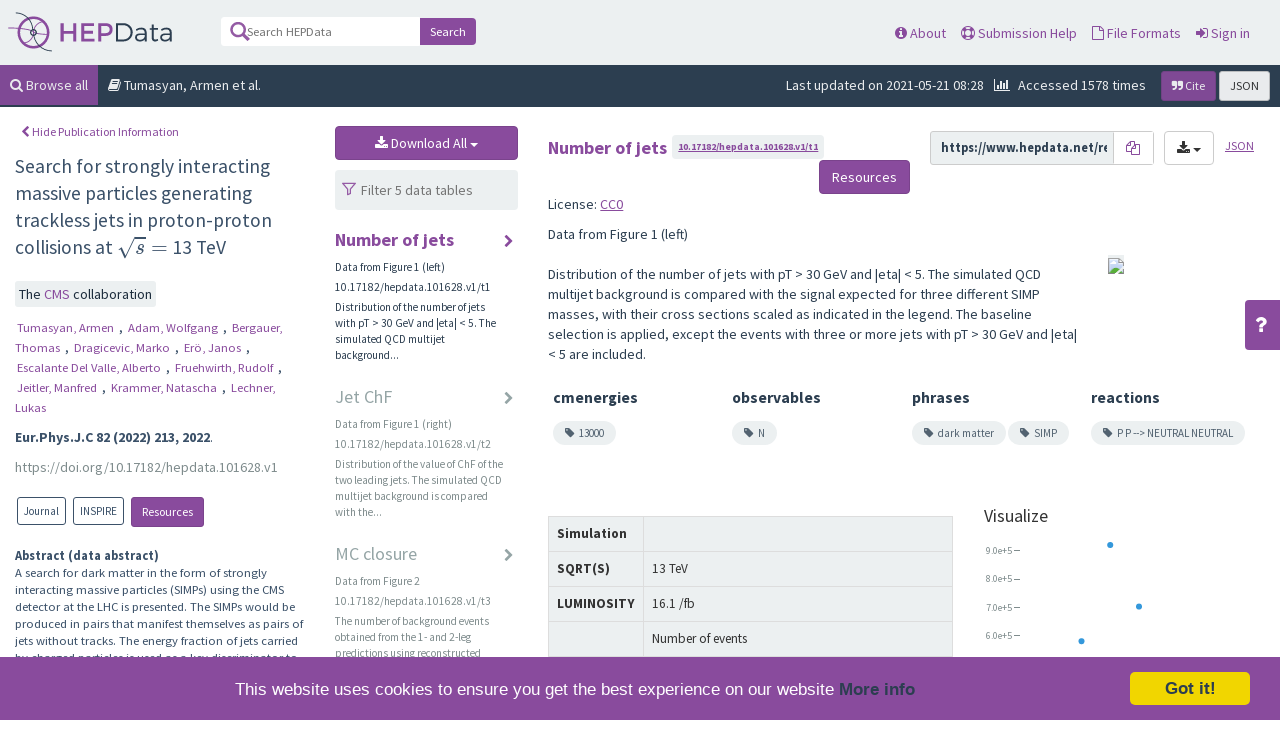

--- FILE ---
content_type: text/html; charset=utf-8
request_url: https://www.hepdata.net/record/ins1864485
body_size: 80114
content:



<!DOCTYPE html>
<html lang="en" dir="ltr">
  <head>
    <meta charset="utf-8">
    <meta http-equiv="X-UA-Compatible" content="IE=edge">
    <meta name="viewport" content="width=device-width, initial-scale=1">
    <meta name="google-site-verification" content="5fPGCLllnWrvFxH9QWI0l1TadV7byeEvfPcyK2VkS_s"/>
    <meta name="google-site-verification" content="Rp5zp04IKW-s1IbpTOGB7Z6XY60oloZD5C3kTM-AiY4"/>

    
    
    <meta name="generator" content="Invenio"/>

    
    
    
    <title>HEPData | CMS | 2022 | Search for strongly interacting massive particles generating trackless jets in proton-proton collisions at $\sqrt{s} = $ 13 TeV</title>
      <link rel="shortcut icon" type="image/x-icon" href="/static/favicon.ico"/>
          <link rel="apple-touch-icon" sizes="120x120" href="/static/apple-touch-icon-120.png"/>
          <link rel="apple-touch-icon" sizes="152x152" href="/static/apple-touch-icon-152.png"/>
          <link rel="apple-touch-icon" sizes="167x167" href="/static/apple-touch-icon-167.png"/>
          <link rel="apple-touch-icon" sizes="180x180" href="/static/apple-touch-icon-180.png"/>
  
    <script type="application/ld+json">
      {"@context": "http://schema.org", "@id": "https://doi.org/10.17182/hepdata.101628.v1", "@reverse": {"isBasedOn": [{"@type": "ScholarlyArticle", "identifier": {"@type": "PropertyValue", "propertyID": "URL", "value": "https://inspirehep.net/literature/1864485"}}, {"@id": "https://doi.org/10.1140/epjc/s10052-022-10095-5", "@type": "JournalArticle"}]}, "@type": "Dataset", "additionalType": "Collection", "author": {"@type": "Organization", "name": "CMS Collaboration"}, "creator": {"@type": "Organization", "name": "CMS Collaboration"}, "datePublished": "2021", "description": "A search for dark matter in the form of strongly interacting massive particles (SIMPs) using the CMS detector at the LHC is presented. The SIMPs would be produced in pairs that manifest themselves as pairs of jets without tracks. The energy fraction of jets carried by charged particles is used as a key discriminator to suppress efficiently the large multijet background, and the remaining background is estimated directly from data. The search is performed using proton-proton collision data corresponding to an integrated luminosity of 16.1/fb, collected with the CMS detector in 2016. No significant excess of events is observed above the expected background. For the simplified dark matter model under consideration, SIMPs with masses up to 100 GeV are excluded and further sensitivity is explored towards higher masses. These are the first results from a search for the production of strongly interacting dark matter candidates at a collider.", "hasPart": [{"@id": "https://doi.org/10.17182/hepdata.101628.v1/t1", "@type": "Dataset", "description": "Distribution of the number of jets with pT \u0026gt; 30 GeV and |eta| \u0026lt; 5. The simulated QCD multijet background...", "name": "Number of jets"}, {"@id": "https://doi.org/10.17182/hepdata.101628.v1/t2", "@type": "Dataset", "description": "Distribution of the value of ChF of the two leading jets. The simulated QCD multijet background is compared with the...", "name": "Jet ChF"}, {"@id": "https://doi.org/10.17182/hepdata.101628.v1/t3", "@type": "Dataset", "description": "The number of background events obtained from the 1- and 2-leg predictions using reconstructed objects in simulation, compared to the...", "name": "MC closure"}, {"@id": "https://doi.org/10.17182/hepdata.101628.v1/t4", "@type": "Dataset", "description": "The number of background events obtained from the 1- and 2-leg predictions derived from data, together with the direct observation...", "name": "ChF data vs. prediction"}, {"@id": "https://doi.org/10.17182/hepdata.101628.v1/t5", "@type": "Dataset", "description": "The expected and observed 95% CL upper limits on the production cross section for SIMPs with masses between 1 and...", "name": "Limit"}], "identifier": [{"@type": "PropertyValue", "propertyID": "HEPDataRecord", "value": "https://www.hepdata.net/record/ins1864485?version=1"}, {"@type": "PropertyValue", "propertyID": "HEPDataRecordAlt", "value": "https://www.hepdata.net/record/101628"}], "inLanguage": "en", "name": "Search for strongly interacting massive particles generating trackless jets in proton-proton collisions at $\\sqrt{s} = $ 13 TeV", "provider": {"@type": "Organization", "name": "HEPData"}, "publisher": {"@type": "Organization", "name": "HEPData"}, "url": "https://www.hepdata.net/record/ins1864485?version=1", "version": 1}
    </script>
  

  


    <link href="https://fonts.googleapis.com/css?family=Source+Sans+Pro:400,700" rel="stylesheet">
    <meta name="theme-color" media="(prefers-color-scheme: dark)" content="#1D2D3D">
    <meta name="theme-color" content="#ECF0F1">
    <!-- Windows Phone -->
    <meta name="msapplication-navbutton-color" content="#894B9D">
    <!-- iOS Safari -->
    <meta name="apple-mobile-web-app-status-bar-style" content="#894B9D">

    <link rel="stylesheet" href="/static/dist/css/hepdata-styles.2cd32ad64c8e6c893c84.css" />
    <script src="/static/dist/js/manifest.0e71eac24b6f1b613bc9.js"></script>
<script src="/static/dist/js/73.673c92a895cd3beb0c42.js"></script>
<script src="/static/dist/js/2125.5947015d3bfd0c7ea203.js"></script>
<script src="/static/dist/js/hepdata-page-js.bf68529bb473a42eb192.js"></script>
    <script src="/static/dist/js/8473.62e786eb84df8a427bce.js"></script>
<script src="/static/dist/js/hepdata-mathjax-js.daa13597fa3488051827.js"></script>
    <link rel="stylesheet" href="/static/dist/css/hepdata-record.c17f0a439c3ad05597eb.css" />
    <link rel="stylesheet" href="/static/dist/css/toastr.e666ca4d35d1be4b5b77.css" />

    <!-- HTML5 shim and Respond.js for IE8 support of HTML5 elements and media queries -->
    <!--[if lt IE 9]>
      <script src="//oss.maxcdn.com/html5shiv/3.7.2/html5shiv.min.js"></script>
      <script src="//oss.maxcdn.com/respond/1.4.2/respond.min.js"></script>
    <![endif]-->

    <!-- Begin Cookie Consent plugin by Silktide - http://silktide.com/cookieconsent -->
    <script type="text/javascript">
        window.cookieconsent_options = {
            "message": "This website uses cookies to ensure you get the best experience on our website",
            "dismiss": "Got it!",
            "learnMore": "More info",
            "link": "/cookies",
            "theme": "light-bottom"
        };
    </script>

    <script type="text/javascript"
            src="//cdnjs.cloudflare.com/ajax/libs/cookieconsent2/1.0.9/cookieconsent.min.js"></script>
    <!-- End Cookie Consent plugin -->
  </head>
  <body data-invenio-config='{"isMathJaxEnabled": ""}' ng-csp  itemscope itemtype="http://schema.org/WebPage" data-spy="scroll" data-target=".scrollspy-target">
    <!--[if lt IE 8]>
      <p class="browserupgrade">You are using an <strong>outdated</strong> browser. Please <a href="http://browsehappy.com/">upgrade your browser</a> to improve your experience.</p>
    <![endif]-->
  <div class="sticky-bars">

    
      <nav class="navbar navbar-default navbar-fixed-top top-bar">

    <div class="container-fluid">
        <!-- Brand and toggle get grouped for better mobile display -->
        <div class="navbar-header">
            <button type="button" class="navbar-toggle collapsed"
                    data-toggle="collapse"
                    data-target="#navbar-collapse" aria-expanded="false">
                <span class="sr-only">Toggle navigation</span>
                <span class="icon-bar"></span>
                <span class="icon-bar"></span>
                <span class="icon-bar"></span>
            </button>
            <a class="navbar-brand" style="padding: 0" href="/">
                <div class="pull-left hep_logo"></div>
            </a>
        </div>


        <div class="collapse navbar-collapse menu" id="navbar-collapse">

            
                <div class="pull-left ">
                    <form class="top-search-form" action="/search">
                        <input type="text" name="q"
                               placeholder="Search HEPData"
                               value="">
                        <button type="submit" class="submit">Search</button>
                    </form>
                </div>
            

            <ul>



                <li><a href="/about"><span
                        class="fa fa-info-circle"></span> About</a></li>
                <li><a href="/submission"><span
                        class="fa fa-life-ring"></span> Submission Help</a></li>
                <li><a href="/formats"><span
                        class="fa fa-file-o"></span> File Formats</a></li>
                    <li>
                        <a class="" href="/login/">
                            <i class="fa fa-sign-in"></i> Sign in
                        </a>
                    </li>
            </ul>

        </div>
    </div>
</nav>

<div class="clearfix"></div>
    <div class="hep_breadcrumbs">
    <div class="col-md-12 no-padding">
        <ul>
            <a href="/search">
                <li class="active"><span class="fa fa-search"></span>
                    Browse all
                </li>
            </a>

            

            <li class="hidden-xs"><span class="fa fa-book"></span>
              
                  Tumasyan, Armen et al.
            </li>
            <li class="pull-right">

                <div class="cite">

                    
                        <button id="citeLabel" type="button" data-toggle="modal" data-target="#citeModal"
                                class="btn btn-sm btn-primary"
                                aria-haspopup="true" aria-expanded="false">
                            <i class="fa fa-quote-right"></i> Cite
                        </button>
                    

                    

                    <a href="?format=json" id="jsonLabel" type="button"
                       class="btn btn-sm btn-default"
                       aria-haspopup="true" aria-expanded="false">
                        JSON
                    </a>

                </div>

                
                    <span class="pull-right hidden-xs">
                    <span class="fa fa-bar-chart-o" style="padding-right: 5px"></span>
                    Accessed 1578 times
            </span>
                

                
                    <span class="pull-right hidden-xs"
                          style="padding-right: 10px">Last updated on 2021-05-21 08:28
            </span>
                


            </li>
        </ul>
    </div>
</div>

  </div>
    <div>
        <div class="container-fluid">

            <div class="clearfix"></div>

            <!--top level publication information-->

            <div class="row" style="padding-top: 10px;">

                <div class="detailed-record-info col-lg-3 col-md-3">

                    <button class="btn btn-xs btn-link hide-publication-info"
                            style="margin-bottom: 10px"><span
                            class="fa fa-chevron-left"></span> Hide Publication Information
                    </button>

            <span id="show-publication-info"
                  class="slider-option paper-info-option" style="left: -40px"><span
                    class="fa fa-chevron-right"></span></span>

                    <div>
                        <div class="record-title">
                          
                            Search for strongly interacting massive particles generating trackless jets in proton-proton collisions at $\sqrt{s} = $ 13 TeV
                          
                        </div>

                    <br/>
                        
                          <div class="collaborations">
                            <span class="collaboration-group">
                              The
                              
                                
                                <span class="info_group"> <a
                                  href="/search/?collaboration=CMS"> CMS </a></span>
                               collaboration
                            </span>
                          </div>
                        

                        <div class="record-authors">
                            
                                <a href="/search?author=Tumasyan, Armen">
                                    <span>Tumasyan, Armen</span>
                                </a>,
                            
                            
                                <a href="/search?author=Adam, Wolfgang">
                                    <span>Adam, Wolfgang</span>
                                </a>,
                            
                            
                                <a href="/search?author=Bergauer, Thomas">
                                    <span>Bergauer, Thomas</span>
                                </a>,
                            
                            
                                <a href="/search?author=Dragicevic, Marko">
                                    <span>Dragicevic, Marko</span>
                                </a>,
                            
                            
                                <a href="/search?author=Erö, Janos">
                                    <span>Erö, Janos</span>
                                </a>,
                            
                            
                                <a href="/search?author=Escalante Del Valle, Alberto">
                                    <span>Escalante Del Valle, Alberto</span>
                                </a>,
                            
                            
                                <a href="/search?author=Fruehwirth, Rudolf">
                                    <span>Fruehwirth, Rudolf</span>
                                </a>,
                            
                            
                                <a href="/search?author=Jeitler, Manfred">
                                    <span>Jeitler, Manfred</span>
                                </a>,
                            
                            
                                <a href="/search?author=Krammer, Natascha">
                                    <span>Krammer, Natascha</span>
                                </a>,
                            
                            
                                <a href="/search?author=Lechner, Lukas">
                                    <span>Lechner, Lukas</span>
                                </a>
                            
                        </div>

                        <div class="record-journal">
                            
                            
    <span style="font-weight: bolder">Eur.Phys.J.C 82 (2022) 213, 2022</span>.

                        </div>

                        <div class="record-doi">
                            
                            <a href="https://doi.org/10.17182/hepdata.101628.v1"
                               target="_blank">https://doi.org/10.17182/hepdata.101628.v1</a>
                        </div>

                        
                            <br/>
                        

                        <div class="record-links">
                            <ul>
                                
                                    <li>
                                        <a href="https://doi.org/10.1140/epjc/s10052-022-10095-5"
                                           target="_blank"><span class="link">
                                          <span class="link-value">Journal</span></span></a>
                                    </li>
                                
                                
                                  <li>
                                    <a href="https://inspirehep.net/literature/1864485"
                                       target="_blank"><span
                                            class="link"><span
                                            class="link-type">INSPIRE</span></span><span
                                            class="hidden">https://inspirehep.net/literature/1864485</span>
                                    </a>
                                  </li>
                                

                                
                                    <li>
                                        <button id="show_all_resources" class="btn btn-primary btn-sm"
                                                data-recid="101628">
                                            Resources
                                        </button>
                                    </li>
                                
                            </ul>
                            <ul>
                              
                            </ul>
                        </div>
                    </div>

                    <div class="clearfix"></div>

                    <div class="record-abstract">
                        <strong>Abstract (data
                            abstract)</strong><br/>

                        <div class="record-abstract-content scrollable">
                            
                                A search for dark matter in the form of strongly interacting massive particles (SIMPs) using the CMS detector at the LHC is presented. The SIMPs would be produced in pairs that manifest themselves as pairs of jets without tracks. The energy fraction of jets carried by charged particles is used as a key discriminator to suppress efficiently the large multijet background, and the remaining background is estimated directly from data. The search is performed using proton-proton collision data corresponding to an integrated luminosity of 16.1/fb, collected with the CMS detector in 2016. No significant excess of events is observed above the expected background. For the simplified dark matter model under consideration, SIMPs with masses up to 100 GeV are excluded and further sensitivity is explored towards higher masses. These are the first results from a search for the production of strongly interacting dark matter candidates at a collider.
                            
                        </div>
                    </div>

                    <div class="clearfix"></div>
                    <br/>

                </div>


                

                    

                    
                        <!-- Modal -->
<script src="/static/dist/js/bootstrap-filestyle-js.a880a902859f173a5028.js"></script>

    <div class="modal fade" id="uploadDialog" tabindex="-1" role="dialog"
         aria-labelledby="codeDialog" aria-hidden="true">
        <div class="modal-dialog">
            <div class="modal-content">
                <div class="modal-header">
                    <button type="button" class="close" data-dismiss="modal"
                            aria-label="Close"><span
                            aria-hidden="true">&times;</span></button>
                    <h4 class="modal-title" id="codeDialogLabel">
                        Revise your submission</h4>
                </div>

                <div class="modal-body">
                    <div align="center" style="width: 100%; margin: 0 auto" id="upload-area">
                        <div class="alert alert-warning">
                            
                                <strong>This submission is already
                                    finished.</strong><br/>Uploading a new file
                                will create a new version, and will require
                                approval by the submission coordinator before
                                being available publicly.
                            
                        </div>

                        <div class="upload-form">
                            <form style="width: 80%"
                                  action="/record/101628/consume"
                                  method="post"
                                  name="upload-form-modal"
                                  enctype=multipart/form-data>
                                <input type="file" name="hep_archive"
                                       id="file_upload_field"
                                       data-iconName="fa fa-upload"
                                       class="filestyle">
                                <br/>
                                <input type="submit" value="Upload and Process"
                                       class="btn btn-primary btn-lg"
                                       onclick="HEPDATA.hepdata_record.perform_upload_action(event, '#upload-area', 'upload-form-modal')">
                            </form>
                        </div>
                        <br/>
                    </div>
                </div>
            </div>
        </div>
    </div>


    <script>
        try {
            $("#file_upload_field").filestyle({
                iconName: "fa fa-upload",
                buttonName: "btn-primary"
            });
        } catch (err) {

        }

    </script>


                    


                    

                


                <!--if there is data, we show it. If not, we show the upload screen if the logged in user is an uploader-->
                

                    

                        <div id="table-list-section" class="col-lg-2 col-md-2">
    <div align="center">

        

        

        

        

        <div class="dropdown">
            <button id="dLabel" type="button"
                    class="btn btn-md btn-primary"
                    data-toggle="dropdown"
                    aria-haspopup="true" aria-expanded="false" style="width: 100%">
                <i class="fa fa-download"></i> Download All
                <span class="caret"></span>
            </button>
            
                
            
            <ul class="dropdown-menu" aria-labelledby="dLabel"
                style="height: auto;">

                <li><a href="/download/submission/ins1864485/1/original"
                       id="download_original">YAML with resource files</a></li>
                <li><a href="/download/submission/ins1864485/1/yaml"
                       id="download_yaml">YAML</a></li>
                <li><a href="/download/submission/ins1864485/1/yoda"
                       id="download_yoda">YODA</a></li>
                <li><a href="/download/submission/ins1864485/1/yoda1"
                       id="download_yoda1">YODA1</a></li>
                <li><a href="/download/submission/ins1864485/1/root"
                       id="download_root">ROOT</a></li>
                <li><a href="/download/submission/ins1864485/1/csv"
                       id="download_csv">CSV</a></li>
            </ul>
        </div>

        

        
    </div>


    <input id="table-filter"
           placeholder="Filter 5 data tables"
           name="data-table-filter"
           onkeyup="HEPDATA.filter_content('#table-filter','#table-list')">

    <ul id="table-list" class="scrollable">
        

            <li id="1066680"
                class="Numberofjets active"
                onclick="HEPDATA.switch_table('#table-list', '1066680', 'Number of jets', 'finished')">
                <div class="content">
                    <h4>Number of jets</h4>

                    
                        <p>Data from Figure 1 (left)</p>
                    
                    
                        <p>10.17182/hepdata.101628.v1/t1</p>
                    

                    
                        <p>Distribution of the number of jets with pT &gt; 30 GeV and |eta| &lt; 5. The simulated QCD multijet background...</p>
                    

                    
                        
                    
                </div>
                <div class="arrow">
                    <span class="fa fa-chevron-right"></span>
                </div>
                <div class="clearfix"></div>
            </li>
        

            <li id="1066681"
                class="JetChF "
                onclick="HEPDATA.switch_table('#table-list', '1066681', 'Jet ChF', 'finished')">
                <div class="content">
                    <h4>Jet ChF</h4>

                    
                        <p>Data from Figure 1 (right)</p>
                    
                    
                        <p>10.17182/hepdata.101628.v1/t2</p>
                    

                    
                        <p>Distribution of the value of ChF of the two leading jets. The simulated QCD multijet background is compared with the...</p>
                    

                    
                        
                    
                </div>
                <div class="arrow">
                    <span class="fa fa-chevron-right"></span>
                </div>
                <div class="clearfix"></div>
            </li>
        

            <li id="1066682"
                class="MCclosure "
                onclick="HEPDATA.switch_table('#table-list', '1066682', 'MC closure', 'finished')">
                <div class="content">
                    <h4>MC closure</h4>

                    
                        <p>Data from Figure 2</p>
                    
                    
                        <p>10.17182/hepdata.101628.v1/t3</p>
                    

                    
                        <p>The number of background events obtained from the 1- and 2-leg predictions using reconstructed objects in simulation, compared to the...</p>
                    

                    
                        
                    
                </div>
                <div class="arrow">
                    <span class="fa fa-chevron-right"></span>
                </div>
                <div class="clearfix"></div>
            </li>
        

            <li id="1066683"
                class="ChFdatavs.prediction "
                onclick="HEPDATA.switch_table('#table-list', '1066683', 'ChF data vs. prediction', 'finished')">
                <div class="content">
                    <h4>ChF data vs. prediction</h4>

                    
                        <p>Data from Figure 3</p>
                    
                    
                        <p>10.17182/hepdata.101628.v1/t4</p>
                    

                    
                        <p>The number of background events obtained from the 1- and 2-leg predictions derived from data, together with the direct observation...</p>
                    

                    
                        
                    
                </div>
                <div class="arrow">
                    <span class="fa fa-chevron-right"></span>
                </div>
                <div class="clearfix"></div>
            </li>
        

            <li id="1066684"
                class="Limit "
                onclick="HEPDATA.switch_table('#table-list', '1066684', 'Limit', 'finished')">
                <div class="content">
                    <h4>Limit</h4>

                    
                        <p>Data from Figure 4</p>
                    
                    
                        <p>10.17182/hepdata.101628.v1/t5</p>
                    

                    
                        <p>The expected and observed 95% CL upper limits on the production cross section for SIMPs with masses between 1 and...</p>
                    

                    
                        
                    
                </div>
                <div class="arrow">
                    <span class="fa fa-chevron-right"></span>
                </div>
                <div class="clearfix"></div>
            </li>
        
    </ul>
</div>

                        
                        <div id="hepdata_table_detail" class="scrollable col-lg-7 col-md-7">

    

    <div class="nice-dropdown" id="table-selector">
        <select style="width: 100%" onchange="HEPDATA.switch_table('#table-list',$(this).val(),$(this).find('option:selected').attr('name'),'finished')">
            
                <option value="1066680" name="Number of jets"
                selected
                >Number of jets</option>
            
                <option value="1066681" name="Jet ChF"
                
                >Jet ChF</option>
            
                <option value="1066682" name="MC closure"
                
                >MC closure</option>
            
                <option value="1066683" name="ChF data vs. prediction"
                
                >ChF data vs. prediction</option>
            
                <option value="1066684" name="Limit"
                
                >Limit</option>
            
        </select>
    </div>

    <div id="hepdata_table_loader" style="width: 200px; height: 200px; margin: 0 auto">
        <div id="hepdata_table_loading">
            <div id="main_table_loader"></div>
            <p align="center" style="font-weight: bolder; color: #2C3E50; padding-top: 0px">Loading Data...</p>
        </div>
        <div id="hepdata_table_loading_failed" class="hidden">
            <p id="hepdata_table_loading_failed_text" align="center" style="font-weight: bolder; color: #2C3E50; padding-top: 0px"></p>
            <p align="center">Please try again later, or email info@hepdata.net if this error persists.</p>
        </div>
    </div>

    <div id="hepdata_table_content" class="hidden">
        <div class="hepdata_table_detail_header">
            <div>
                <h4>

                    <div id="table_name" class="pull-left" style="padding-top: 7px;"></div>
                    
                        <div id="table_doi" style="padding-top: 7px;" class="pull-left"><div id="table_doi_contents"></div></div>
                    


                    <a href="" class="pull-right btn btn-link btn-sm" id="json_link">JSON</a>
                    <div class="dropdown pull-right">
                        <button id="dLabelData"
                                type="button"
                                class="btn btn-default"
                                data-toggle="dropdown"
                                aria-haspopup="true"
                                aria-expanded="false">
                            <i class="fa fa-download"></i>
                            <span class="caret"></span>
                        </button>

                        <ul class="dropdown-menu" aria-labelledby="dLabelData">
                            <li>
                                <a href="#"
                                   class="data_download_link"
                                   id="download_yaml_data">YAML</a>
                            </li>
                            <li>
                                <a href="#"
                                   class="data_download_link"
                                   id="download_yoda_data">YODA</a>
                            </li>
                            <li>
                                <a href="#"
                                   class="data_download_link"
                                   id="download_yoda1_data">YODA1</a>
                            </li>
                            <li>
                                <a href="#"
                                   class="data_download_link"
                                   id="download_root_data">ROOT</a>
                            </li>
                            <li>
                                <a href="#"
                                   class="data_download_link"
                                   id="download_csv_data">CSV</a>
                            </li>
                        </ul>
                    </div>

                    <div class="pull-right" id="data_link_container">
                        <input id="direct_data_link" value="" disabled>
                        <button class="btn btn-small copy-btn" data-clipboard-text="">
                            <i class="fa fa-copy" alt="Copy to clipboard"></i>
                        </button>
                    </div>

                    <span class="pull-right" id="support-files" style="margin-right: 20px; margin-top:1px"></span>
                </h4>

                <div class="clearfix"></div>

                <p id="table_data_license" class="hidden">License: <span id="table_data_license_url"></span></p>

                <div class="clearfix"></div>

                <p id="table_location"></p>

                <div class="clearfix"></div>

                <div id="related-tables">
                    <h5>This table is related to:</h5>
                    <div class="related-list-container">
                        <ul class="related-list"></ul>
                    </div>
                </div>

                <div class="clearfix"></div>

                <div id="related-to-this-tables">
                    <h5>This table is referred to by:</h5>
                    <div class="related-list-container">
                        <ul class="related-list"></ul>
                    </div>
                </div>
            </div>
            <div class="clearfix"></div>
            <div class="row">
                <div class="col-md-9 col-sm-10">
                    <p id="table_description"></p>
                </div>
                <div id="figures" class="col-md-3 col-sm-2"></div>
            </div>


            <div class="clearfix"></div>
            <div id="table_keywords">
                <div class="row-fluid"></div>
            </div>
            <div class="clearfix"></div>
        </div>
        <br/>

        <div class="clearfix"></div>

        <div class="clearfix"></div>

        <div id="hepdata_filesize_loader" class="hidden">
            <div id="filesize_table_confirm" align="center">
                <p align="center" style="font-weight: bolder; color: #2C3E50; padding-top: 0px">This table is too large to load automatically.</p>
                <p id="filesize_table_size">The table size is <span id="file_size"></span> MB, which is greater than our threshold of <span id="threshold_size"></span> MB.</p>
                <button id="hepdata_filesize_loading_button" class="btn btn-primary btn-sm">Load Table</button>
            </div>
            <div id="filesize_table_loading" class="hidden" align="center">
                <div id="filesize_table_loader"></div>
                <p align="center" style="font-weight: bolder; color: #2C3E50; padding-top: 0px">Loading Data...</p>
            </div>
            <div id="filesize_table_loading_failed" class="hidden">
                <p id="filesize_table_failed_text" align="center" style="font-weight: bolder; color: #2C3E50; padding-top: 0px"></p>
                <p align="center">Please try again later, or email info@hepdata.net if this error persists.</p>
            </div>
        </div>
        <div id="hep_table" class="row">
            <div id="hep_table_data" class="col-md-7 hidden-xs">
                <div id="table_options_region"></div>
                <div id="table_section">
                    <table class="table table-bordered table-hover">
                        <tbody id="data_table_region">
                        <!--will be populated automatically-->
                        </tbody>
                    </table>
                </div>
            </div>

            <div id="hep_table_chart" class="col-md-5 ">
                <h4>Visualize</h4>

                <div id="data_visualization_region">

                </div>

                <div id="legend" class="legend-container">

                </div>
            </div>


        </div>


    </div>

</div>

                    

                
            </div>
        </div>
    </div>

    <!-- Modal -->
<div class="modal fade" id="codeDialog" tabindex="-1" role="dialog"
     aria-labelledby="codeDialog" aria-hidden="true">
    <div class="modal-dialog">
        <div class="modal-content">
            <div class="modal-header">
                <button type="button" class="close" data-dismiss="modal"
                        aria-label="Close"><span
                        aria-hidden="true">&times;</span></button>
                <h4 class="modal-title code-viewer-title" id="codeDialogLabel">Resource File</h4>
            </div>

            <div class="modal-body" id="codeDialogContents">
                <p id="file-description"></p>

                <div id="code">
                    <textarea id="code-contents"></textarea>
                </div>
            </div>
            <div class="modal-footer">
                <a href="#" id="file_download_btn" type="button" class="btn btn-primary">Download File
                </a>
            </div>
        </div>
    </div>
</div>

<script src="/static/dist/js/hepdata-code-view-js.4e0057fcca4966b040ba.js"></script>
    <div class="modal fade" id="resourceModal" tabindex="-1" role="dialog" aria-labelledby="resourceModal"
     aria-hidden="true">
    <div class="modal-dialog modal-lg">
        <div class="modal-content">
            <div class="modal-header" >
                <button type="button" class="close" data-dismiss="modal" aria-label="Close"><span
                        aria-hidden="true">&times;</span></button>
                <h4 class="modal-title" id="additionalResource">Additional Publication Resources</h4>
            </div>

            <div class="modal-body" id="resource-modal-contents">


                <div class="col-md-3" id="resource-filter">
                    <div class="filter">
                        <input type="text" placeholder="filter" id="resource-filter-input" onkeyup="HEPDATA.filter_content('#resource-filter-input', '#resource-list-items');">
                    </div>
                    <ul class="scrollable" id="resource-list-items">
                        
                    </ul>
                </div>

                <div class="col-md-9" id="resource-details">
                    

                    <div class="container-fluid">
                        
                        
                            
                        
                        <div class="row scrollable full" id="resource-list">
                            <!-- automatically populated -->
                        </div>
                    </div>

                </div>

                <div class="clearfix"></div>
            </div>
        </div>
    </div>
</div>
    
      <div class="modal fade" id="citeModal" tabindex="-1" role="dialog" aria-labelledby="citeModal"
     aria-hidden="true">
    <div class="modal-dialog">
        <div class="modal-content">
            <div class="modal-header">
                <button type="button" class="close" data-dismiss="modal" aria-label="Close"><span
                        aria-hidden="true">&times;</span></button>
                <h4 class="modal-title" id="citing">Citing this record</h4>
            </div>
            <div class="modal-body" id="codeDialogContents" style="padding: 0">

                
                    <div>
                        <ul class="nav nav-tabs" role="tablist">
                            <li role="presentation" class="active"><a href="#html" aria-controls="home" role="tab"
                                                                      data-toggle="tab">HTML</a></li>
                            <li role="presentation"><a href="#bibtex" aria-controls="profile" role="tab"
                                                       data-toggle="tab">BibTeX</a>
                            </li>
                        </ul>

                        <div class="tab-content">

                            
                              
                              
                            

                            
                              
                              
                            

                            <div role="tabpanel" class="tab-pane in active" id="html">
                                <div class="citation-panel">
                                    <p>When using this data, please cite the original publication:</p>

                                    <div class="well well-small" style="background: white">
                                        
      
        
          CMS
      Collaboration
    (2022).

<p>Search for strongly interacting massive particles generating trackless jets in proton-proton collisions at $\sqrt{s} = $ 13 TeV. Eur.Phys.J.C 82 (2022) 213.</p>

  <p><strong>https://doi.org/10.1140/epjc/s10052-022-10095-5</strong></p>


<a href="https://inspirehep.net/literature/1864485" class="btn btn-default btn-sm" target="_new">View
    INSPIRE Record</a>
<a href="https://inspirehep.net/api/literature/1864485?format=bibtex" class="btn btn-default btn-sm"
   target="_new">Download BibTeX from INSPIRE</a>
                                    </div>

                                    <p>Additionally, you should cite the <img
                                            src="/static/img/hepdata_logo.svg" height="30">
                                        record:
                                    </p>
                                    <div class="well well-small" style="background: white">
                                        
                                              
                                                
                                                  CMS
                                              Collaboration
                                            (2021).
                                        
                                        <p>Search for strongly interacting massive particles generating trackless jets in proton-proton collisions at $\sqrt{s} = $ 13 TeV. HEPData (collection).</p>
                                        <p><strong>https://doi.org/10.17182/hepdata.101628</strong></p>
                                    </div>

                                    <p>or, if you prefer, a specific version of the <img
                                            src="/static/img/hepdata_logo.svg" height="30">
                                        record:
                                    </p>
                                    <div class="well well-small" style="background: white">
                                        
                                              
                                                
                                                  CMS
                                              Collaboration
                                            (2021).
                                        
                                      <p>Search for strongly interacting massive particles generating trackless jets in proton-proton collisions at $\sqrt{s} = $ 13 TeV (Version 1). HEPData (collection).</p>
                                        <p><strong>https://doi.org/10.17182/hepdata.101628.v1</strong></p>
                                    </div>

                                    
                                      <p>
                                        
                                          You can also cite the 5 data
                                          tables
                                          
                                            or the 2 additional
                                            resources
                                          
                                          individually.
                                        
                                      </p>

                                      
                                        <h4>Data tables</h4>

                                        <p>
                                          Choose table:
                                          <select onchange="$('.table-cite-html').hide();$('#table_cite_html_' + this.value).show()">
                                          
                                            <option value="1">Number of jets</option>
                                          
                                            <option value="2">Jet ChF</option>
                                          
                                            <option value="3">MC closure</option>
                                          
                                            <option value="4">ChF data vs. prediction</option>
                                          
                                            <option value="5">Limit</option>
                                          
                                          </select>
                                        </p>
                                      

                                      
                                          <div class="well well-small table-cite-html" id="table_cite_html_1">
                                              
                                                    
                                                        
                                                        CMS
                                                    Collaboration
                                                  (2021).
                                              
                                              <p>&ldquo;Number of jets&rdquo; of &ldquo;Search for strongly interacting massive particles generating trackless jets in proton-proton collisions at $\sqrt{s} = $ 13 TeV&rdquo; (Version 1). HEPData (dataset).</p>
                                              <p><strong>https://doi.org/10.17182/hepdata.101628.v1/t1</strong></p>
                                          </div>
                                      
                                          <div class="well well-small table-cite-html" id="table_cite_html_2" style="display:none">
                                              
                                                    
                                                        
                                                        CMS
                                                    Collaboration
                                                  (2021).
                                              
                                              <p>&ldquo;Jet ChF&rdquo; of &ldquo;Search for strongly interacting massive particles generating trackless jets in proton-proton collisions at $\sqrt{s} = $ 13 TeV&rdquo; (Version 1). HEPData (dataset).</p>
                                              <p><strong>https://doi.org/10.17182/hepdata.101628.v1/t2</strong></p>
                                          </div>
                                      
                                          <div class="well well-small table-cite-html" id="table_cite_html_3" style="display:none">
                                              
                                                    
                                                        
                                                        CMS
                                                    Collaboration
                                                  (2021).
                                              
                                              <p>&ldquo;MC closure&rdquo; of &ldquo;Search for strongly interacting massive particles generating trackless jets in proton-proton collisions at $\sqrt{s} = $ 13 TeV&rdquo; (Version 1). HEPData (dataset).</p>
                                              <p><strong>https://doi.org/10.17182/hepdata.101628.v1/t3</strong></p>
                                          </div>
                                      
                                          <div class="well well-small table-cite-html" id="table_cite_html_4" style="display:none">
                                              
                                                    
                                                        
                                                        CMS
                                                    Collaboration
                                                  (2021).
                                              
                                              <p>&ldquo;ChF data vs. prediction&rdquo; of &ldquo;Search for strongly interacting massive particles generating trackless jets in proton-proton collisions at $\sqrt{s} = $ 13 TeV&rdquo; (Version 1). HEPData (dataset).</p>
                                              <p><strong>https://doi.org/10.17182/hepdata.101628.v1/t4</strong></p>
                                          </div>
                                      
                                          <div class="well well-small table-cite-html" id="table_cite_html_5" style="display:none">
                                              
                                                    
                                                        
                                                        CMS
                                                    Collaboration
                                                  (2021).
                                              
                                              <p>&ldquo;Limit&rdquo; of &ldquo;Search for strongly interacting massive particles generating trackless jets in proton-proton collisions at $\sqrt{s} = $ 13 TeV&rdquo; (Version 1). HEPData (dataset).</p>
                                              <p><strong>https://doi.org/10.17182/hepdata.101628.v1/t5</strong></p>
                                          </div>
                                      

                                    

                                    
                                      
                                        <h4>Additional resources</h4>

                                        <p>
                                          Choose resource:
                                          <select onchange="$('.resource-cite-html').hide();$('#resource_cite_html_' + this.value).show();">
                                          
                                            <option value="1">simp.fr</option>
                                          
                                            <option value="2">simp.nb</option>
                                          
                                          </select>
                                        </p>
                                      

                                      
                                        <div class="well well-small resource-cite-html" id="resource_cite_html_1">
                                            
                                                  
                                                      
                                                      CMS
                                                  Collaboration
                                                (2021).
                                            
                                            <p>&ldquo;simp.fr&rdquo; of &ldquo;Search for strongly interacting massive particles generating trackless jets in proton-proton collisions at $\sqrt{s} = $ 13 TeV&rdquo; (Version 1). HEPData (other).</p>
                                            <p><strong>https://doi.org/10.17182/hepdata.101628.v1/r1</strong></p>
                                        </div>
                                      
                                        <div class="well well-small resource-cite-html" id="resource_cite_html_2" style="display:none">
                                            
                                                  
                                                      
                                                      CMS
                                                  Collaboration
                                                (2021).
                                            
                                            <p>&ldquo;simp.nb&rdquo; of &ldquo;Search for strongly interacting massive particles generating trackless jets in proton-proton collisions at $\sqrt{s} = $ 13 TeV&rdquo; (Version 1). HEPData (other).</p>
                                            <p><strong>https://doi.org/10.17182/hepdata.101628.v1/r2</strong></p>
                                        </div>
                                      
                                    
                                </div>

                            </div>

                            <div role="tabpanel" class="tab-pane" id="bibtex">
                                <div class="citation-panel">
                                    <p>When using this data, please cite the original publication:</p>

                                    <div class="well well-small" style="background: white">
                                        
      
        
          CMS
      Collaboration
    (2022).

<p>Search for strongly interacting massive particles generating trackless jets in proton-proton collisions at $\sqrt{s} = $ 13 TeV. Eur.Phys.J.C 82 (2022) 213.</p>

  <p><strong>https://doi.org/10.1140/epjc/s10052-022-10095-5</strong></p>


<a href="https://inspirehep.net/literature/1864485" class="btn btn-default btn-sm" target="_new">View
    INSPIRE Record</a>
<a href="https://inspirehep.net/api/literature/1864485?format=bibtex" class="btn btn-default btn-sm"
   target="_new">Download BibTeX from INSPIRE</a>
                                    </div>

                                    <p>Additionally, you should cite the <img
                                            src="/static/img/hepdata_logo.svg" height="30">
                                        record:
                                        <button class="btn btn-primary btn-sm cite-copy-btn pull-right" data-clipboard-target="#record_bibtex">
                                            <i class="fa fa-copy" alt="Copy to clipboard"></i>
                                        </button>
                                    </p>
                                        
                                        
                                          
                                        
                                    <textarea readonly id="record_bibtex">@misc{hepdata.101628,
    author = "{CMS Collaboration}",
    title = &#34;{Search for strongly interacting massive particles generating trackless jets in proton-proton collisions at $\sqrt{s} = $ 13 TeV}&#34;,
    howpublished = "{HEPData (collection)}",
    year = 2021,
    note = "\url{https://doi.org/10.17182/hepdata.101628}"
}</textarea>

                                    <p>or, if you prefer, a specific version of the <img
                                                src="/static/img/hepdata_logo.svg" height="30">
                                            record:
                                        <button class="btn btn-primary btn-sm cite-copy-btn pull-right" data-clipboard-target="#versioned_record_bibtex">
                                            <i class="fa fa-copy" alt="Copy to clipboard"></i>
                                        </button>
                                        </p>
                                    
                                    <textarea readonly id="versioned_record_bibtex">@misc{hepdata.101628.v1,
    author = "{CMS Collaboration}",
    title = &#34;{Search for strongly interacting massive particles generating trackless jets in proton-proton collisions at $\sqrt{s} = $ 13 TeV (Version 1)}&#34;,
    howpublished = "{HEPData (collection)}",
    year = 2021,
    note = "\url{https://doi.org/10.17182/hepdata.101628.v1}"
}</textarea>

                                    
                                      
                                        <p>
                                          You can also cite the 5 data
                                          tables
                                          
                                            or the 2 additional
                                            resources
                                          
                                          individually.
                                        </p>
                                      

                                      
                                        <h4>Data tables</h4>
                                        <p>
                                          Choose table:
                                          <select onchange="$('.table-bibtex').hide();$('#table_bibtex_' + this.value).show();$('#table_bibtex_copy_btn').attr('data-clipboard-target', '#table_bibtex_' + this.value);">
                                          
                                            <option value="1">Number of jets</option>
                                          
                                            <option value="2">Jet ChF</option>
                                          
                                            <option value="3">MC closure</option>
                                          
                                            <option value="4">ChF data vs. prediction</option>
                                          
                                            <option value="5">Limit</option>
                                          
                                          </select>
                                          <button class="btn btn-primary btn-sm cite-copy-btn pull-right" id="table_bibtex_copy_btn" data-clipboard-target="#table_bibtex_1">
                                              <i class="fa fa-copy" alt="Copy to clipboard"></i>
                                          </button>
                                        </p>
                                      

                                      
                                        
                                        
                                            
                                        
                                      <textarea class="table-bibtex" id="table_bibtex_1" readonly>@misc{hepdata.101628.v1/t1,
      author = "{CMS Collaboration}",
      title = &#34;{``Number of jets&#39;&#39; of ``Search for strongly interacting massive particles generating trackless jets in proton-proton collisions at $\sqrt{s} = $ 13 TeV&#39;&#39; (Version 1)}&#34;,
      howpublished = "{HEPData (dataset)}",
      year = 2021,
      note = "\url{https://doi.org/10.17182/hepdata.101628.v1/t1}"
  }</textarea>
                                      
                                        
                                        
                                            
                                        
                                      <textarea class="table-bibtex" id="table_bibtex_2" readonly style="display:none">@misc{hepdata.101628.v1/t2,
      author = "{CMS Collaboration}",
      title = &#34;{``Jet ChF&#39;&#39; of ``Search for strongly interacting massive particles generating trackless jets in proton-proton collisions at $\sqrt{s} = $ 13 TeV&#39;&#39; (Version 1)}&#34;,
      howpublished = "{HEPData (dataset)}",
      year = 2021,
      note = "\url{https://doi.org/10.17182/hepdata.101628.v1/t2}"
  }</textarea>
                                      
                                        
                                        
                                            
                                        
                                      <textarea class="table-bibtex" id="table_bibtex_3" readonly style="display:none">@misc{hepdata.101628.v1/t3,
      author = "{CMS Collaboration}",
      title = &#34;{``MC closure&#39;&#39; of ``Search for strongly interacting massive particles generating trackless jets in proton-proton collisions at $\sqrt{s} = $ 13 TeV&#39;&#39; (Version 1)}&#34;,
      howpublished = "{HEPData (dataset)}",
      year = 2021,
      note = "\url{https://doi.org/10.17182/hepdata.101628.v1/t3}"
  }</textarea>
                                      
                                        
                                        
                                            
                                        
                                      <textarea class="table-bibtex" id="table_bibtex_4" readonly style="display:none">@misc{hepdata.101628.v1/t4,
      author = "{CMS Collaboration}",
      title = &#34;{``ChF data vs. prediction&#39;&#39; of ``Search for strongly interacting massive particles generating trackless jets in proton-proton collisions at $\sqrt{s} = $ 13 TeV&#39;&#39; (Version 1)}&#34;,
      howpublished = "{HEPData (dataset)}",
      year = 2021,
      note = "\url{https://doi.org/10.17182/hepdata.101628.v1/t4}"
  }</textarea>
                                      
                                        
                                        
                                            
                                        
                                      <textarea class="table-bibtex" id="table_bibtex_5" readonly style="display:none">@misc{hepdata.101628.v1/t5,
      author = "{CMS Collaboration}",
      title = &#34;{``Limit&#39;&#39; of ``Search for strongly interacting massive particles generating trackless jets in proton-proton collisions at $\sqrt{s} = $ 13 TeV&#39;&#39; (Version 1)}&#34;,
      howpublished = "{HEPData (dataset)}",
      year = 2021,
      note = "\url{https://doi.org/10.17182/hepdata.101628.v1/t5}"
  }</textarea>
                                      
                                    

                                    
                                      
                                        <h4>Additional resources</h4>

                                        <p>
                                          Choose resource:
                                          <select onchange="$('.resource-bibtex').hide();$('#resource_bibtex_' + this.value).show();$('#resource_bibtex_copy_btn').attr('data-clipboard-target', '#resource_bibtex_' + this.value)">
                                          
                                            <option value="1">simp.fr</option>
                                          
                                            <option value="2">simp.nb</option>
                                          
                                          </select>
                                          <button class="btn btn-primary btn-sm cite-copy-btn pull-right" id="resource_bibtex_copy_btn" data-clipboard-target="#resource_bibtex_1">
                                              <i class="fa fa-copy" alt="Copy to clipboard"></i>
                                          </button>
                                        </p>
                                      

                                      
                                        
                                        
                                          
                                        
                                        <textarea class="resource-bibtex" id="resource_bibtex_1" readonly>@misc{hepdata.101628.v1/r1,
    author = "{CMS Collaboration}",
    title = &#34;{``simp.fr&#39;&#39; of ``Search for strongly interacting massive particles generating trackless jets in proton-proton collisions at $\sqrt{s} = $ 13 TeV&#39;&#39; (Version 1)}&#34;,
    howpublished = "{HEPData (other)}",
    year = 2021,
    note = "\url{https://doi.org/10.17182/hepdata.101628.v1/r1}"
}</textarea>
                                      
                                        
                                        
                                          
                                        
                                        <textarea class="resource-bibtex" id="resource_bibtex_2" readonly style="display:none">@misc{hepdata.101628.v1/r2,
    author = "{CMS Collaboration}",
    title = &#34;{``simp.nb&#39;&#39; of ``Search for strongly interacting massive particles generating trackless jets in proton-proton collisions at $\sqrt{s} = $ 13 TeV&#39;&#39; (Version 1)}&#34;,
    howpublished = "{HEPData (other)}",
    year = 2021,
    note = "\url{https://doi.org/10.17182/hepdata.101628.v1/r2}"
}</textarea>
                                      

                                    
                                </div>

                            </div>
                        </div>
                    </div>
                
            </div>
        </div>
    </div>
</div>
    
    
        
<span class="slider-option question-option table-show "><span
        class="fa fa-question"></span></span>

<div class="question-view" align="center">

    <div class="review">
        <h4>Ask a Question</h4>
        <br/>
    </div>

    <div id="question-container">
        <p>
          Your question will be emailed to those involved with the submission.
          Please mention the relevant table.
        </p>

            <textarea class="input_box form-control" id="question"
                      style="height: 200px;"
                      placeholder="Send question on this data..."></textarea>

        <br/>

        

          <p>Please <b>log in</b> to HEPData to send a question.</p>

        

    </div>

    <div class="clearfix"></div>
</div>
<script src="/static/dist/js/hepdata-question-js.21b1980d66c41936bcfc.js"></script>
    
    <!-- Modal -->

    <div class="modal fade" id="notifyParticipants" tabindex="-1" role="dialog"
         aria-labelledby="codeDialog" aria-hidden="true">
        <div class="modal-dialog">
            <div class="modal-content">
                <div class="modal-header">
                    <button type="button" class="close" data-dismiss="modal"
                            aria-label="Close"><span
                            aria-hidden="true">&times;</span></button>
                    <h4 class="modal-title" id="codeDialogLabel">
                        Notify participants</h4>
                </div>

                <div class="modal-body">
                    <div class="container-fluid" id="review-notify-container">

                        
                            <div class="row-fluid">
                                <div class="col-md-12">
                                    <p>
                                        Clicking <b>Notify Participants</b> will email all primary uploaders and
                                        reviewers of this submission with your message and (optionally) the status
                                        and messages for each table.
                                    </p>
                                    <div>
                                      <label for="message">Additional Message to Participants? (optional)</label>
                                      <textarea id="participant_msg" name="message" class="form-control"
                                                placeholder="This is ready to be reviewed. Here's a summary of my changes..."></textarea>
                                    </div>
                                    <p>
                                    <label for="show_detail">Show status and messages for each table?</label>
                                    <input type="checkbox" id="participant_show_detail" name="participant_show_detail"/>
                                    </p>
                                    <div align="center">
                                        <button type="submit" class="btn btn-warning btn-md" onclick="send_message()">
                                            Notify Participants
                                        </button>
                                    </div>

                                </div>
                            </div>
                        
                    </div>
                    <div id="notification-sent" style="display:none">
                        <h4>Emails sent.</h4>
                    </div>
                </div>
            </div>
        </div>
    </div>

    <script>
        var send_message = function () {

            $.post(
                '/record/101628/1/notify',
                {
                    message: $("#participant_msg").val(),
                    show_detail: $("#participant_show_detail")[0].checked
                }
            ).done(function (data) {
                $("#review-notify-container").hide();
                $("#notification-sent").show()
                setTimeout(function () {
                    $("#notifyParticipants").modal('hide');
                    setTimeout(function() {
                      $("#review-notify-container").show();
                      $("#notification-sent").hide();
                      $("#participant_msg").val('');
                      $("#participant_show_detail")[0].checked = false;
                    }, 1000)
                }, 1000)
            })
            .fail(function (data) {
                alert(data.status + ": " + data.message);
            });

        }
    </script>


    <!-- Modal -->

    <div class="modal fade" id="notifyCoordinator" tabindex="-1" role="dialog"
         aria-labelledby="codeDialog" aria-hidden="true">
        <div class="modal-dialog">
            <div class="modal-content">
                <div class="modal-header">
                    <button type="button" class="close" data-dismiss="modal"
                            aria-label="Close"><span
                            aria-hidden="true">&times;</span></button>
                    <h4 class="modal-title" id="codeDialogLabel">
                        Notify coordinator</h4>
                </div>

                <div class="modal-body">
                    <div class="container-fluid" id="coordinator-notify-container">

                        <div class="row-fluid">
                            <div class="col-md-12">
                                <p>
                                    Clicking <b>Notify Coordinator</b> will email the coordinator of this submission
                                    to inform them that all tables have been approved.
                                </p>
                                <div>
                                  <label for="message">Additional Message to Coordinator? (optional)</label>
                                  <textarea id="coordinator_msg" name="message" class="form-control"
                                            placeholder="This is ready to be finalised. Here are some comments..."></textarea>
                                </div>
                                <br/>
                                <div align="center">
                                    <button type="submit" class="btn btn-warning btn-md" onclick="send_coordinator_message()">
                                        Notify Coordinator
                                    </button>
                                </div>

                            </div>
                        </div>
                    </div>
                    <div id="coordinator-notification-sent" style="display:none">
                        <h4>Email sent.</h4>
                    </div>
                </div>
            </div>
        </div>
    </div>

    <script>
        var send_coordinator_message = function () {
            $.post(
                '/record/101628/1/notify-coordinator',
                {
                    message: $("#coordinator_msg").val()
                }
            ).done(function (data) {
                $("#coordinator-notify-container").hide();
                $("#coordinator-notification-sent").show()
                setTimeout(function () {
                    $("#notifyCoordinator").modal('hide');
                    setTimeout(function() {
                      $("#coordinator-notify-container").show();
                      $("#coordinator-notification-sent").hide();
                      $("#coordinator_msg").val('');
                    }, 1000)
                }, 1000)
            })
            .fail(function (data) {
                alert(data.status + ": " + data.message);
            });

        }
    </script>


    <!-- Modal -->

    <!-- Modal -->




    <div id="footer" class="footer-home">
    <div class="row">
        <div class="col-md-4" align="center"><a href="https://www.ippp.dur.ac.uk/"
                                                target="_blank"><img
                src="/static/img/about/durham-logo.svg" width="180px"></a>
        </div>
        <div class="col-md-4" align="center"><a href="http://home.cern/"
                                                target="_blank"> <img
                src="/static/img/about/cern-logo.svg" width="90px"></a>
        </div>

        <div class="col-md-4" align="center"><a href="https://www.ukri.org/councils/stfc/" target="_blank"><img
                src="/static/img/about/stfc-logo.png" width="250px"></a>
        </div>
    </div>

    <br/>

    <div class="row text-center">
        <div class="col-md-12">


            <p class="footer-links">
                <a href="/about" target="_new" style="color: white">About HEPData</a>
                <a href="/submission" target="_new" style="color: white">Submitting to HEPData</a>
                <a href="/formats" target="_new" style="color: white">HEPData File Formats</a>
                <a href="/permissions/coordinators" target="_new" style="color: white">HEPData Coordinators</a>
                <a href="/terms" target="_new" style="color: white">HEPData Terms of Use</a>
                <a href="/cookies" target="_new" style="color: white">HEPData Cookie Policy</a>
            </p>

            <p class="footer-links">
                <a href="https://status.hepdata.net" target="_new" style="color: white">
                    <i class="fa fa-heartbeat"></i> Status</a>
                <a href="mailto:info@hepdata.net" target="_new" style="color: white"><i
                        class="fa fa-envelope-o"></i> Email</a>
                <a href="https://hepdata-forum.cern.ch" target="_new" style="color: white">
                    <img src="/static/img/icons/discourse-brands.svg"
                         style="width: 12px; vertical-align: middle"> Forum</a>
                <a href="https://www.twitter.com/HEPData" target="_new" style="color: white">
                    <i class="fa fa-twitter"></i> Twitter</a>
                <a href="https://www.github.com/HEPData" target="_new" style="color: white"><i class="fa fa-github"></i>
                    GitHub</a>
            </p>
            <br/>


          <p>Copyright ~1975-Present, HEPData | Powered by <a href="https://inveniosoftware.org/"
                                                              target="_blank" style="color:white">Invenio</a>,
            funded by <a href="https://www.ukri.org/councils/stfc/" target="_blank" style="color:white">STFC</a>,
            hosted and originally developed at <a href="https://home.cern/" target="_blank" style="color:white">CERN</a>,
            supported and further developed at <a href="https://www.ippp.dur.ac.uk/" target="_blank"
                                                  style="color:white">IPPP
              Durham</a>.
          </p>
          
            
          
        </div>
    </div>
</div>

<div class="clearfix"></div>
    <script src="/static/dist/js/4143.7a69353524df942c137b.js"></script>
<script src="/static/dist/js/hepdata-loaders-js.e6ac8290f9fe848d4a95.js"></script>
<script src="/static/dist/js/hepdata-record-js.7442e88aeeb1bba804b9.js"></script>
<script src="/static/dist/js/hepdata-resources-js.ae97e50575807cf0488c.js"></script>
<script src="/static/dist/js/hepdata-reviews-js.2e2c3907b9b5a1a449c4.js"></script>
<script src="/static/dist/js/hepdata-tables-js.c88ab88252b3fa9721db.js"></script>
<script src="/static/dist/js/8214.60fc65deb022b4fd5f53.js"></script>
<script src="/static/dist/js/hepdata-vis-common-js.e68e91df135d095fb0f1.js"></script>
<script src="/static/dist/js/hepdata-vis-heatmap-js.3dac2f120dbf81105d00.js"></script>
<script src="/static/dist/js/hepdata-vis-histogram-js.f5d211f84382fd38c004.js"></script>
<script src="/static/dist/js/hepdata-vis-pie-js.6c6b36d10dd180ad55a7.js"></script>
<script src="/static/dist/js/hepdata-vis-status-js.e4f80a6a99ded56d3fa6.js"></script>


<script>

    $(document).ready(function () {

        HEPDATA.upload_max_size = 52000000;
        HEPDATA.upload_timeout = 298;
        HEPDATA.show_review = false;
        HEPDATA.size_load_check_threshold = 1048576;

        HEPDATA.hepdata_record.initialise();
        HEPDATA.hepdata_resources.initialise(101628, 1);
        HEPDATA.current_record_type = 'publication';

        HEPDATA.render_loader("#hepdata-loading", [
                    {x: 26, y: 30, color: "#955BA5"},
                    {x: -60, y: 55, color: "#2C3E50"},
                    {x: 37, y: -10, color: "#955BA5"},
                    {x: -60, y: 10, color: "#955BA5"},
                    {x: -27, y: -30, color: "#955BA5"},
                    {x: 60, y: -55, color: "#2C3E50"}],
                {"width": 200, "height": 200}
        );

        

            
                HEPDATA.current_inspire_id = 1864485;
            

            HEPDATA.site_url = "https://www.hepdata.net";
            HEPDATA.current_record_id = 101628;
            HEPDATA.current_table_version = 1;

            var table_id_to_show = 1066680;
            var table_name_to_show = "Number of jets";  // escape backslashes
            var status = "finished";

            
              // Pass table name before it gets mangled by MathJax if it contains LaTeX encoding.
              HEPDATA.switch_table('#table-list', table_id_to_show, table_name_to_show, status);
            

            if (window.location.href.indexOf("table=") > -1) {
                $('#table-list').animate({
                    scrollTop: $("#" + table_id_to_show).offset().top
                }, 2000);
            }
        
    });

    $('.hide-publication-info').click(function () {
        $(".detailed-record-info").animate({
            left: "-=520"
        }, 400);

        $("#table-list-section").css('margin-left', "32px");
        $(".detailed-record-info").css('position', 'fixed').delay(400);
        $("#hepdata_table_detail").animate({
            'margin-left': '20px'
        });

        $("#show-publication-info").animate({
            left: "+=40"
        }, 400);
    });


    $('#show-publication-info').click(function () {
        $(".detailed-record-info").css('position', 'relative');

        $(".detailed-record-info").animate({
            left: "+=520"
        }, 400);

        $("#show-publication-info").animate({
            left: "-=40"
        }, 400);

        $("#hepdata_table_detail").css({'width': '', 'margin-left':0});

        $("#table-list-section").css('margin-left', "0px");
    });

    $('#watch_btn').click(function () {
        var action = $("#watch_btn span").text().indexOf("Unwatch") === -1 ? "subscribe" : "unsubscribe";
        var url = "/subscriptions/" + action + "/";
        $.post(url + '101628').done(function (data) {
            $("#watch_btn span").text(action === "subscribe" ? "Unwatch record" : "Watch record");
        }).fail(function (data) {
            alert("Unable to watch this record. An error occurred.");
        })
    });

    HEPDATA.setup_clipboard();



</script>
    <!-- Google tag (gtag.js) -->
<script async src="https://www.googletagmanager.com/gtag/js?id=G-P845MBKPJD"></script>
<script>
  window.dataLayer = window.dataLayer || [];
  function gtag(){dataLayer.push(arguments);}
  gtag('js', new Date());

  gtag('config', 'G-P845MBKPJD');
</script>
  </body>
</html>

--- FILE ---
content_type: text/css
request_url: https://www.hepdata.net/static/dist/css/hepdata-record.c17f0a439c3ad05597eb.css
body_size: 18402
content:
.text-muted{color:#95a5a6}.analysis{background-color:#894b9d;color:#2c3e50;font-size:.8em;text-transform:capitalize}.analysis a{color:#fff}.record-title{font-size:1.4em;font-weight:400}.record-journal{color:#3b5169;font-weight:400;margin-bottom:10px;margin-top:10px}.record-header .collaboration{background-color:#ecf0f1;font-size:.8em;margin-right:5px;padding:5px 7px;text-align:center}.record-doi a{color:#7f8c8d}.record-abstract{font-size:.9em;font-weight:400}.record-abstract-content{height:25vh;overflow-x:hidden;overflow-y:auto;white-space:pre-wrap}.record-authors{font-weight:400;padding-top:10px}.record-authors a{color:#894b9d;font-size:.9em;font-weight:400;margin:2px}.record-links ul{-webkit-padding-start:0;list-style:none;padding-left:0}.record-links ul li{color:#fff;display:inline-block;margin-bottom:10px;padding:0 2px}.record-links .link{border:1px solid #3b5169;border-radius:3px;color:#3b5169;cursor:pointer;font-size:.8em;padding:6px}.record-links .link:hover{background-color:#894b9d;color:#fff;text-decoration:none}.record-links .link-full{background-color:#3b5169;color:#fff}.record-links .link-full:hover{background-color:#894b9d;color:#fff}.detailed-record-info{color:#3b5169;height:100vh;margin-right:0}.messages,.review-status{background-color:#2c3e50;border-radius:2px;color:#fff;cursor:pointer;display:inline-block;padding:4px 5px}.admin-view,.question-view,.reviews-view,.uploaders-view{background:#2c3e50;border-radius:4px 0 0 4px;color:#fff;float:right;height:70%;min-height:430px;padding:20px;position:fixed;right:-300px;top:125px;width:300px;z-index:100!important}.question-view{height:400px}.admin-view{height:40%;min-height:300px}.reviews-view{min-height:500px}.reviews-view h4{height:20px;margin:30px 0 10px}.reviews-view h4:first-child{margin-top:0}.reviews-view .review-summary{height:52px}.reviews-view .reviews-view h5{font-size:.9em}.reviews-view .message-container{height:calc(60% - 110.4px)}.reviews-view .text_status{height:calc(40% - 73.6px)}.reviews-view .btn-primary{height:42px;margin-top:15px;padding:10px 5px}@media(max-height:625px){.reviews-view{top:calc(100vh - 500px);z-index:9999!important}}@media(max-height:500px){.reviews-view{height:100vh;min-height:100vh;overflow-y:auto;top:0}.reviews-view .message-container{min-height:40px}.reviews-view .text_status{min-height:30px}}.admin-option,.paper-info-option,.question-option,.review-option,.upload-option{background:#894b9d;border-radius:4px 0 0 4px;color:#fff;cursor:pointer;float:right;font-size:1.5em;padding:10px;position:fixed;text-decoration:none;top:200px;width:35px;z-index:99}.admin-option,.question-option,.review-option,.upload-option{right:0}.admin-option{top:250px}.paper-info-option{border-radius:0 4px 4px 0;left:0;pointer-events:all;top:115px;z-index:9999}.question-option{top:300px}.review,.upload{background-color:#2c3e50;border-radius:4px;padding:10px}.paper-info-option:hover{background:#2c3e50}.review-option:hover{color:#fff;text-decoration:none}.feedback-btn{display:none}.passed{background-color:#1fa67e}.finished{background-color:#894b9d;color:#fff}.attention{background-color:#f1c40f}.todo{background-color:#c03a2b}.deactivate{background-color:#7f8c8d;color:#2c3e50;opacity:.5}.cite{float:right;margin-left:15px;margin-top:-4px}.message-container{height:40%;margin-bottom:15px;overflow:auto}.message-item{background-color:#3b5169;border-radius:2px;margin-bottom:5px;padding:10px}.message-item .message-info{vertical-align:top}.message-item .message-content{font-size:1em;font-weight:400;text-align:left;vertical-align:top;white-space:pre-wrap}.message-item p{font-size:.9em;margin:0}.message-item .reviewer{color:#2980ba;font-size:.8em;font-weight:bolder}.message-item .message-time{color:#ecf0f1;font-size:.7em;font-weight:lighter;text-align:left}#table_description{padding-top:10px;white-space:pre-wrap}#notifyReviewer .modal-body,#uploadDialog .modal-body{background-color:#2c3e50;color:#fff}#notifyReviewer .modal-header,#uploadDialog .modal-header{border-bottom:none}.support-file,.support-file-link{background-color:#ecf0f1;border:none;color:#3b5169;cursor:pointer;font-weight:bolder;margin-right:1px;text-transform:capitalize}.support-file a,.support-file-link a{color:#2c3e50}.support-file-link:hover,.support-file:hover{color:#894b9d}#code{overflow:scroll;padding:10px}#code,.CodeMirror{height:500px}.modal-header{background-color:#3b5169;color:#fff;font-weight:lighter}.modal-footer{text-align:center}.validation-error{color:#c03a2b;margin:0 auto;padding:3em;text-align:center;width:60%}.validation-error h4{font-size:2em;font-weight:bolder;padding-bottom:20px}.validation-error .instructions{color:#3b5169;font-size:1.3em}.validation-error .file-name{color:#3b5169;font-size:1.2em;font-weight:bolder}.validation-error-message-block{background-color:#ecf0f1;border-radius:0 4px 4px 0;margin:3px;min-height:40px}.validation-error-message-block .error-type{background-color:#c03a2b;border-radius:4px 0 0 4px;color:#fff;padding:10px;width:10%}.validation-error-message-block .error-message{color:#3b5169;padding:10px;text-align:left;width:90%}.validation-error-message-block div{display:block}.close{color:#fff;opacity:1}.close:focus,.close:hover{color:#fff;cursor:pointer;filter:alpha(opacity=50);opacity:.5;text-decoration:none}#resource-list ul{-webkit-padding-start:0;list-style:none}#resource-list ul li{background-color:#ecf0f1;border-radius:3px;cursor:pointer;font-size:.8em;margin:3px;padding:5px}#resource-list ul li.active{color:#894b9d;font-weight:bolder}.hide_button{left:30px;position:absolute;z-index:1000}.collaboration-group{background-color:#ecf0f1;border-radius:3px;color:#1d2d3d;padding:3px 4px}.collaboration-group,.info-group{display:inline-block;margin-right:3px}.info-group{color:#7f8c8d}#table-list-section button{margin:5px 0}#table-list-section input{background:#ecf0f1 url([data-uri]) no-repeat 4px 9px;background-size:20px;border:none;border-radius:4px;margin-bottom:10px;margin-top:5px;padding:10px 11px 10px 26px;width:100%}#table-list-section .content{float:left;width:95%}#table-list-section .arrow{align-content:center;color:#95a5a6;float:right;font-size:1.2em;margin-top:12px;width:5%}#table-list-section li.active p{color:#2c3e50}#table-list{-webkit-padding-start:0;font-size:.8em;height:calc(100vh - 140px);overflow-x:hidden;overflow-y:auto;padding:0 5px 15px 0;width:100%}#table-list li{color:#95a5a6;cursor:pointer;list-style:none;margin-bottom:10px}#table-list li p{color:#7f8c8d;margin:0 0 4px}#table-list li.active .arrow,#table-list li.active h4{color:#894b9d;font-weight:bolder}#hepdata_table_detail{display:inline-block;height:100vh;overflow-y:scroll}#hep_table_chart,#hep_table_data{margin-top:20px}#table_section{overflow-x:auto}#hep_table_chart h4,#hep_table_data h4{margin-top:0}.hepdata_table_detail_header h4{color:#894b9d;font-weight:bolder;margin-top:0}.hepdata_table_detail_header a{color:#894b9d;text-decoration:underline}.hepdata_table_detail_header a:hover{color:#955ba5}.hepdata_table_detail_header p{color:#2c3e50}.table .qualifiers{background-color:#ecf0f1}.table .headers,.table .qualifier_name{font-weight:bolder}.table .data_values .error{background-color:#ecf0f1;border-radius:3px;display:inline-block;font-size:.7em;font-weight:bolder;margin:1px;padding-left:3px}.table .data_values .error .value{display:inline-block}.table .data_values .error .label{background-color:#ecf0f1;border-radius:0 3px 3px 0;color:#c03a2b;display:inline-block;font-size:.9em;height:16px;margin-left:2px;max-width:150px;overflow:hidden;padding-top:3px;vertical-align:middle!important}.table .data_values .error .asym{display:inline-block;font-size:.8em;margin-top:-2px;vertical-align:middle}.table .data_values .error .asym .sub,.table .data_values .error .asym .sup{display:block;height:7px;position:relative}.table .data_values .error .sym{display:inline-block;font-size:1em;height:16px;vertical-align:middle}.related-list-container{margin-bottom:2px;max-height:100px;overflow:auto;transform:scaleX(-1)}.related-list{transform:scaleX(-1)}.total_errors{color:#7f8c8d;font-size:.8em}.show_all_errors{color:#e74c3c;cursor:pointer;font-size:.8em;margin-left:5px;text-decoration:underline}.error-qualifier-info{clear:both;color:#aaa;font-size:.7em}.group-item{background-color:#fff;font-size:.8em;padding:5px}.group-item .type{color:#7f8c8d}.group-item .value{font-weight:lighter}.group{background-color:#ecf0f1;border-radius:2px;font-weight:bolder;margin-bottom:5px;min-width:350px;padding:15px}.error-legend-item,.variable-legend-item{cursor:pointer}.legend-container{border-radius:2px;margin-bottom:5px;padding:15px}.legend-table{margin-top:10px}.legend-table tr td{border-radius:5px;cursor:pointer}.legend-table thead{color:#2c3e50;font-size:1em;font-weight:bolder}.variable-name{border-bottom:1px solid #ccc;font-size:.9em;font-weight:bolder;padding:15px 5px 4px}.variable-error{color:#e64c3c;font-size:.8em;font-weight:bolder;padding-left:20px;text-align:left}.legend-info{color:#7f8c8d;font-weight:400}#table_keywords{font-size:.8em;padding-top:10px}#table_keywords .keyword-item{padding:5px}#table_keywords .keyword-item h4{color:#2c3e50;font-size:1.4em;padding-bottom:5px}.chip{background-color:#ecf0f1;border-radius:16px;color:#2c3e50;display:inline-block;font-size:11px;font-weight:500;height:24px;line-height:24px;margin-bottom:2px;margin-right:2px;overflow-x:auto;padding:0 12px;-webkit-transition:all .3s;-moz-transition:all .3s;-ms-transition:all .3s;-o-transition:all .3s;transition:all .3s}.chip a{color:rgba(44,62,80,.8);cursor:pointer;text-decoration:none}.chip a:hover{color:#fff}.chip:hover{background-color:#894b9d}.chip:hover a{color:#fff}.keyword_values{-webkit-padding-start:0;max-height:100px;overflow-y:auto}.table{font-size:.95em}.node{pointer-events:all}#table-selector{display:none}.citation-panel{background-color:#ecf0f1;font-size:.9em;padding:15px}.citation-panel .well{background-color:#fff}.citation-panel select{border-color:#d3d3d3;border-radius:4px;margin:0 5px;padding:3px}.citation-panel textarea{border:1px solid #e3e3e3;border-radius:4px;font-family:monospace;height:100px;margin-bottom:15px;padding:10px;resize:none;white-space:pre-wrap;width:100%}.citation-panel h4{font-size:14px;font-weight:700}@media(max-width:1000px){.navbar-nav{float:left;margin:0;padding-top:13px}}@media(max-width:500px){#dLabel{display:none}}@media(max-width:992px){#table-list,.detailed-record-info{display:none}#hepdata_table_detail{width:100%}.stats{display:none}#table-selector{display:block}}.nice-dropdown{display:block;margin-bottom:20px;padding-top:15px;position:relative}.nice-dropdown>select{-webkit-animation-duration:.1ms;animation-duration:.1ms;-webkit-animation-name:mui-node-inserted;animation-name:mui-node-inserted;appearance:none;-webkit-appearance:none;-moz-appearance:none;background:#3b5169 url([data-uri]) no-repeat 98%;background-size:15px;border:none;border-radius:3px;box-shadow:none;color:#fff;cursor:pointer;display:block;font-size:16px;outline:0;padding:10px;width:100%}.admin-section{background-color:#3b5169;border-radius:3px;padding:10px}.axis line,.axis path{fill:none;stroke:#2c3e50;shape-rendering:crispEdges}.axis text{fill:#2c3e50;font-size:.6em}.axis_text{font-size:.7em}g.node{cursor:pointer}.brush .extent{fill-opacity:.1;stroke:#894b9d;shape-rendering:crispEdges}.d3-tip{--tooltip-background:$navy;background-color:#2c3e50;border-radius:2px;color:#fff;font-size:.7em;font-weight:400;line-height:1;padding:12px}.d3-tip:after{box-sizing:border-box;color:#2c3e50;color:var(--tooltip-background);content:"▲";display:inline;font-size:10px;line-height:1;position:absolute;text-align:center;width:100%}.d3-tip.s:after{bottom:100%;left:0;margin:0 0 -2px}#hepdata_table_loader{padding-top:17em}#code-contents{background:#efeff0;border:none;height:100%;padding:10px;width:100%}.popover .popover-title{background:#2c3e50;color:#fff}#data_link_container{background-color:#ecf0f1;border:1px solid #ccc;border-radius:3px;height:34px;margin-right:10px}#data_link_container #direct_data_link{background:transparent;border:none;color:#2c3e50;font-size:.7em;padding-left:10px}#data_link_container .copy-btn{background:#fff;border-left:1px solid #ccc;border-radius:0;padding:5px 12px}.toast-success{background-color:#894b9d!important;z-index:100}#resource_doi,#table_doi{background-color:#ecf0f1;border-radius:4px;color:#2c3e50!important;font-size:.55em;margin-left:5px;margin-top:4px;padding:7px 6px}#hepdata_table_detail .resource-details{margin-top:10px}#hepdata_table_detail .resource-details img,#hepdata_table_detail .resource-details textarea{height:60vh;margin-bottom:5px}#figures img{width:90%}#table_options_region{margin-bottom:10px;margin-top:10px}#table_options_region span{color:#95a5a6}#table_options_region a{cursor:pointer}#hmlegend{height:50px}#hmlegend text{fill:#95a5a6;font-size:12px}.legend{pointer-events:all}#upload-progress{margin:0 auto;padding-bottom:40px;padding-top:60px;width:200px}.upload-area{margin:0 auto;padding:5em;width:65%}#sandbox-upload-area{min-height:55vh;padding-bottom:20px}#resourceModal .modal-dialog .add-resource-container{background-color:#29394a;border-bottom:5px solid #894b9d;border-radius:4px;margin-bottom:20px;padding:10px}#resourceModal .modal-dialog .add-resource-container h4{font-weight:bolder;margin:10px 0}#resourceModal .modal-dialog .modal-header{background-color:#29394a;border:none;color:#fff}#resourceModal .modal-dialog .modal-body{background-color:#1d2d3d;color:#fff;padding:0}#resourceModal .modal-dialog .resource-item-container{padding:10px}#resourceModal .modal-dialog .resource-item-container .resource-item{background-color:#2c3e50;border-radius:4px;min-height:200px;padding:20px 10px;text-align:center}#resourceModal .modal-dialog .resource-item-container .resource-item h4{color:#fff}#resourceModal .modal-dialog .resource-item-container .resource-item p{color:#95a5a6}#resourceModal .modal-dialog .resource-item-container .resource-item i{font-size:2em}#resourceModal .modal-dialog .resource-item-container .resource-item a{display:block;margin:0 auto 5px;width:fit-content}#resourceModal .modal-dialog .resource-item-container .resource-item .resource-doi{background-color:#ecf0f1;border-radius:4px;font-size:smaller;font-weight:bolder;padding:4px}#resourceModal .modal-dialog #resource-list{height:40vh;overflow-y:auto}#resourceModal .modal-dialog #resource-list.full{height:70vh}#resourceModal .modal-dialog .filter{padding:1em 0;width:100%}#resourceModal .modal-dialog .filter input{background:#1d2d3d url([data-uri]) 5px 6px no-repeat;background-size:21px;border:none;border-radius:5px;color:#fff;font-size:1.2em;margin:0 auto;padding:5px 5px 5px 31px;width:100%}#resourceModal .modal-dialog #resource-details{padding:10px 0}#resourceModal .modal-dialog #resource-filter{background-color:#29394a;padding:10px}#resourceModal .modal-dialog #resource-filter ul{height:65vh;list-style:none;margin-left:0;overflow-y:auto;padding-left:0}#resourceModal .modal-dialog #resource-filter ul li{border-radius:3px;cursor:pointer;margin:5px 0;padding:5px 6px}#resourceModal .modal-dialog #resource-filter ul li .badge{background-color:#29394a;color:#fff}#resourceModal .modal-dialog #resource-filter ul li.active{background-color:#894b9d}#resourceModal .modal-dialog #resource-filter ul li.active .badge{background-color:#fff;color:#1d2d3d}#revise-submission-container .manage-participants{display:table;width:100%}#revise-submission-container .manage-reviewers,#revise-submission-container .manage-uploaders{background-color:#ecf0f1;display:table-cell;margin-bottom:10px;padding:5px;width:50%}#revise-submission-container .manage-reviewers h4,#revise-submission-container .manage-uploaders h4{color:#894b9d}#revise-submission-container .manage-uploaders{border-bottom-left-radius:3px;border-top-left-radius:3px}#revise-submission-container .manage-reviewers{border-bottom-right-radius:3px;border-top-right-radius:3px}#revise-submission-container .reviewer,#revise-submission-container .uploader{font-size:.8em}#revise-submission-container .primary{background-color:#fff;border-radius:3px;min-height:45px;padding:7px}#revise-submission-container .reserve{padding:7px}#revise-submission-container .reviewer .info,#revise-submission-container .uploader .info{float:left;width:50%}#revise-submission-container .reserve-header{font-size:.9em;font-weight:bolder}#revise-submission-container .manage-reviewers .reserve-header{color:#894b9d}#revise-submission-container p.no-entries{color:#95a5a6;font-size:.8em;text-align:center}.notify-uploader{margin-bottom:10px;margin-left:10px}.notify-uploader textarea{border-color:#7f8c8d;border-radius:3px;display:block;margin-bottom:10px;margin-left:20px;width:95%}.notify-uploader input[type=radio]{vertical-align:top}.notify-uploader label{max-width:90%;padding-left:5px}.notify-uploader label.optional{font-weight:400;padding-left:20px}.license-url{color:#add8e6}
/*# sourceMappingURL=hepdata-record.c17f0a439c3ad05597eb.css.map*/

--- FILE ---
content_type: application/javascript
request_url: https://www.hepdata.net/static/dist/js/8214.60fc65deb022b4fd5f53.js
body_size: 13820
content:
"use strict";(self.webpackChunkinvenio_assets=self.webpackChunkinvenio_assets||[]).push([[8214,9528],{2284(e,a,t){function r(e){return r="function"==typeof Symbol&&"symbol"==typeof Symbol.iterator?function(e){return typeof e}:function(e){return e&&"function"==typeof Symbol&&e.constructor===Symbol&&e!==Symbol.prototype?"symbol":typeof e},r(e)}t.d(a,{A:()=>r})},8214(e,a,t){var r=t(2284),i=t(73),s=t.n(i),o=t(4143),n=t.n(o),l=t(8389);l.A.visualization={},l.A.visualization.utils={round:function(e,a){try{if(-1==e.toString().toLowerCase().indexOf("e"))e=parseFloat(e).toFixed(a);else{var t=e.toString().toLowerCase().split("e")[0],r=e.toString().toLowerCase().split("e")[1];e=parseFloat(t).toFixed(a).toString()+"e"+r}}catch(i){console.warn("Unable to convert "+e+" to number.")}return e},calculate_x_scale:function(e,a,t,r,i){var s=r.width-r.margins.left-r.margins.right;if(null==a&&i.length>0)return n().scale.ordinal().domain(i.map(function(e){return e.x})).rangePoints([0,s]);var o=[0,s];return null==a?(a=0,t=1):a==t&&("log"==e?(a*=.5,t*=2):(a=0,t*=2)),("log"==e?n().scale.log():n().scale.linear()).domain([a,t]).range(o)},calculate_y_scale:function(e,a,t,r,i){return a>t?(a=0,t=1):a==t&&("log"==e?(a*=.5,t*=2):(a=0,t*=2)),("log"==e?n().scale.log():n().scale.linear()).domain([a,t]).range([r.height-r.margins.top-r.margins.bottom,0])}},l.A.dataprocessing={process_data_values:function(e,a){var t=[],r=[],i=[],o=[],n={},c={};for(var u in e.qualifiers){var d=e.qualifiers[u];for(var p in d){var _=d[p];_.group in n||(n[_.group]=[]),n[_.group].push(_),_.type in c||(c[_.type]={set:new Set,values:[]}),c[_.type].set.add(_.value),c[_.type].values.push(_.value)}}var m=void 0,v=e.headers,f=[];for(var y in v)for(var g=0;g<v[y].colspan;g++)f.push(v[y]);for(var h in c)c[h].set.size==f.length-1&&(m=h);for(var x in e.values){var A=e.values[x];for(var b in A.y)if(null!=A.y[b].value){var w={};if(f[+b+1]){var N=f[+b+1].name;if(c[m]&&(N+="::"+m+":"+c[m].values[b]+"::"+b),A.x.length>1){for(var F=0,L=1,M=0;M<l.A.visualization.heatmap.data.headers.length;M++)l.A.visualization.heatmap.data.headers[M].name==l.A.visualization.heatmap.x_index&&(F=M),l.A.visualization.heatmap.data.headers[M].name==l.A.visualization.heatmap.y_index&&(L=M);if(w={x:A.x[F],y:A.x[L],value:parseFloat(A.y[b].value),name:N,row:x},w=l.A.dataprocessing.processed_key(w,"x",a),w=l.A.dataprocessing.processed_key(w,"y",a),isNaN(w.value))continue;w.value<l.A.stats.min_value&&(l.A.stats.min_value=w.value),w.value>l.A.stats.max_value&&(l.A.stats.max_value=w.value)}else{if(w={x:A.x[0],y:parseFloat(A.y[b].value),name:N,row:x},w=l.A.dataprocessing.processed_key(w,"x",a),isNaN(w.y)||"log"==a.y_scale&&w.y<=0||"log"==a.x_scale&&(w.x<=0||w.x_min<=0))continue;w=l.A.dataprocessing.processed_key(w,"y",a)}var k=[],C={up:0,down:0};if(1==A.x.length){for(var S in A.y[b].errors){var E=s().extend(A.y[b].errors[S],{});if(E.x=w.x,E.y=parseFloat(A.y[b].value),E.group=A.y[b].group,E.name=N,"asymerror"in E){var q="plus"in E.asymerror?E.asymerror.plus:"",z="minus"in E.asymerror?E.asymerror.minus:"",O=l.A.dataprocessing.process_error_value(q,E.y),U=l.A.dataprocessing.process_error_value(z,E.y);E.err_plus=Math.max(U,O,0),E.err_minus=Math.min(U,O,0)}else if("symerror"in E){var T=l.A.dataprocessing.process_error_value(E.symerror,E.y);O=T,U=0==T?0:-T;E.err_plus=Math.max(U,O,0),E.err_minus=Math.min(U,O,0)}C.up+=Math.pow(E.err_plus,2),C.down+=Math.pow(E.err_minus,2),"log"==a.y_scale&&E.y+E.err_minus<=0||(E.y+E.err_plus>l.A.stats.max_y&&(l.A.stats.max_y=E.err_plus+E.y),E.y+E.err_minus<l.A.stats.min_y&&(l.A.stats.min_y=E.err_minus+E.y),k.push(E),i.push(E))}if(w.quad_error={x:w.x,y:parseFloat(A.y[b].value),err_plus:Math.sqrt(C.up),err_minus:-Math.sqrt(C.down),label:"Summed",name:N},"log"==a.y_scale&&w.quad_error.y+w.quad_error.err_minus<=0)continue;0==C.up&&0==C.down&&(w.quad_error.label="hidden"),w.quad_error.y+w.quad_error.err_plus>l.A.stats.max_y&&(l.A.stats.max_y=w.quad_error.y+w.quad_error.err_plus),w.quad_error.y+w.quad_error.err_minus<l.A.stats.min_y&&(l.A.stats.min_y=w.quad_error.y+w.quad_error.err_minus),o.push(w.quad_error),w.errors=k,w.group=A.y[b].group}t.push(w)}}else r.push(A.x)}return{processed:t,ignore:r,errors:i,quad_error:o,groups:n}},process_error_value:function(e,a){return isNaN(e)&&-1!=e.indexOf("%")?(e=parseFloat(e.replace("%","")),e*=a/100):""==e?0:parseFloat(e)},processed_key:function(e,a,t){var i=e[a];if(void 0!=i)if(isNaN(parseFloat(i.high))||isNaN(parseFloat(i.low)))if(isNaN(parseFloat(i.high))&&isNaN(parseFloat(i.low)))if("string"==typeof i.value&&i.value.split("-").length>1&&i.value.split("-")[0]&&!isNaN(i.value.split("-")[1])&&!isNaN(i.value.split("-")[0])){var s=i.value.split("-");e[a+"_max"]=+s[1],e[a+"_min"]=+s[0],e[a]=+e[a+"_min"]+(e[a+"_max"]-e[a+"_min"])/2,e[a+"_max"]>l.A.stats["max_"+a]&&(l.A.stats["max_"+a]=e[a+"_max"]),e[a+"_min"]<l.A.stats["min_"+a]&&("log"!=t[a+"_scale"]||e[a+"_min"]>0)&&(l.A.stats["min_"+a]=e[a+"_min"])}else if(isNaN(i.value))if("object"==(0,r.A)(i)&&i.value&&(isNaN(i.value)||""==i.value)){e[a]=i.value;var o=new RegExp("\\$","g");e[a]=e[a].replace(o,""),l.A.stats["max_"+a]=null,l.A.stats["min_"+a]=null}else"y"!=a||isNaN(parseFloat(i))?"x"==a&&(e[a]=i,l.A.stats["max_"+a]=null,l.A.stats["min_"+a]=null):(e[a]=+i,e[a]>l.A.stats["max_"+a]&&(l.A.stats["max_"+a]=e[a]),e[a]<l.A.stats["min_"+a]&&("log"!=t[a+"_scale"]||e[a]>0)&&(l.A.stats["min_"+a]=e[a]));else e[a]=+i.value,e[a]>l.A.stats["max_"+a]&&(l.A.stats["max_"+a]=e[a]),e[a]<l.A.stats["min_"+a]&&("log"!=t[a+"_scale"]||e[a]>0)&&(l.A.stats["min_"+a]=e[a]);else{c=parseFloat(i.high),u=parseFloat(i.low);isNaN(c)?(e[a+"_max"]=u,e[a+"_min"]=u,e[a]=u):(e[a+"_max"]=c,e[a+"_min"]=c,e[a]=c)}else{var n=i.value;try{n=parseFloat(i.value)}catch(d){console.error(d)}var c=parseFloat(i.high),u=parseFloat(i.low);c=Math.max(u,c),u=Math.min(u,c),isNaN(n)?(e[a+"_min"]=u,e[a+"_max"]=c,e[a]=c-(c-u)/2):(e[a+"_max"]=c,e[a+"_min"]=u,e[a]=n),e[a+"_max"]>l.A.stats["max_"+a]&&(l.A.stats["max_"+a]=e[a+"_max"]),e[a+"_min"]<l.A.stats["min_"+a]&&("log"!=t[a+"_scale"]||e[a+"_min"]>0)&&(l.A.stats["min_"+a]=e[a+"_min"])}return e},cleanup_string:function(e){return e?(isNaN(e)&&(e=l.A.dataprocessing.convert_number_to_string(e)),(e=e.replace(/^[[\-|\+]*[0-9\*\s]+/gi,"")).replace(/[^a-zA-Z0-9]+/gi,"")):""},convert_number_to_string:function(e){var a="";for(var t in e)isNaN(e[t])?a+=e[t]:a+=String.fromCharCode(97+parseInt(e[t]));return a}},l.A.legends={draw_error_legend:function(e,a,t){n().select(e).html("");var r=n().select(e).append("div").attr("class","options");l.A.visualization.histogram.render_option("Sum errors","bool","draw_summed_error",r,"HEPDATA.visualization.histogram.toggle_bool_option('draw_summed_error', this)"),l.A.visualization.histogram.histogram_added&&l.A.visualization.histogram.render_option("Fill bars","bool","fill_bars",r,"HEPDATA.visualization.histogram.toggle_bool_option('fill_bars', this)"),l.A.stats.min_x<l.A.stats.max_x&&l.A.visualization.histogram.render_option("Log Scale (X)","scale","x_scale",r,"HEPDATA.visualization.histogram.toggle_scale_option('x_scale', this)"),l.A.stats.min_y<l.A.stats.max_y&&l.A.visualization.histogram.render_option("Log Scale (Y)","scale","y_scale",r,"HEPDATA.visualization.histogram.toggle_scale_option('y_scale', this)"),r.append("hr"),n().select(e).append("div").attr("class","legend-info").text("Deselect variables or hide different error bars by clicking on them.");var i=n().select(e).append("table").attr("class","legend-table").style("table-layout","fixed");i.append("thead").append("tr").append("td").attr("style","padding-top:10px").text("Variables");var o=i.append("tbody"),c={};for(var u in a.map(function(e){e.label=""==e.label?l.A.default_error_label:e.label,e.name in c||(c[e.name]=[]),e.hide||-1==c[e.name].indexOf(e.label)&&c[e.name].push(e.label)}),c){var d=l.A.dataprocessing.cleanup_string(u),p=u.split("::");o.append("tr").append("td").text(p[0]).attr("id",d).attr("class","error-legend-item variable-name").style("color",t.colors(u)).style("border-bottom",t.colors(u)).append("div").attr("class","error-qualifier-info").text(p[1]);var _=c[u];for(var m in _){var v=void 0==_[m]?l.A.default_error_label:_[m];if("hidden"!=v)o.append("tr").append("td").text(v+" error").attr("class",function(){return"variable-error error-legend-item error-"+d}).attr("id",d+"-error-"+l.A.dataprocessing.cleanup_string(v))}o.append("div").attr("class","clearfix")}s()(".error-legend-item").bind("click",function(){var e=this.id;n().selectAll("."+this.id).transition().duration(100).style("opacity",function(){var a=1==n().select(this).style("opacity")?.4:1;return n().select("#"+e).transition().duration(100).style("opacity",a),a<.5?(n().selectAll(".ebar-"+e).transition().duration(100).style("opacity",0),n().selectAll(".error-"+e).transition().duration(100).style("opacity",.4)):(n().selectAll(".ebar-"+e).transition().duration(100).style("opacity",1),n().selectAll(".error-"+e).transition().duration(100).style("opacity",1)),a<.5?0:1})}),l.A.typeset([n().select(e).node()])}}},8389(e,a,t){t.d(a,{A:()=>u});var r=t(73),i=t.n(r),s=t(8187),o=t.n(s),n=t(7959),l=t.n(n),c={interval:void 0,default_error_label:"",show_review:!0,default_errors_to_show:3,default_row_limit:50,current_record_id:void 0,current_table_id:void 0,current_table_name:void 0,current_table_version:void 0,clipboard:void 0,selected:{},site_url:"https://www.hepdata.net",current_filters:{text:"",progress:"",role:""},review_classes:{attention:{icon:"fa-exclamation-triangle",text:"attention required"},todo:{icon:"fa-exclamation-triangle",text:"to be reviewed"},passed:{icon:"fa-check-circle",text:"passed review"}},file_type_to_details:{image:{icon:"image",description:"Image File"},github:{icon:"github",description:"GitHub Repository"},gitlab:{icon:"gitlab",description:"GitLab Repository"},bitbucket:{icon:"bitbucket",description:"Bitbucket Repository"},fastnlo:{icon:"area-chart",description:"fastNLO Analysis"},rivet:{icon:"area-chart",description:"Rivet Analysis"},madanalysis:{icon:"area-chart",description:"MadAnalysis 5 Analysis"},smodels:{icon:"area-chart",description:"SModelS Analysis"},checkmate:{icon:"area-chart",description:"CheckMATE Analysis"},hackanalysis:{icon:"area-chart",description:"HackAnalysis Analysis"},combine:{icon:"area-chart",description:"Combine Analysis"},gambit:{icon:"area-chart",description:"GAMBIT analysis"},xfitter:{icon:"area-chart",description:"xFitter Analysis"},applgrid:{icon:"area-chart",description:"APPLgrid Analysis"},ufo:{icon:"rocket",description:"Universal Feynrules Output (UFO)"},html:{icon:"code",description:"External Link"},oldhepdata:{icon:"file-text-o",description:"Legacy HEPData Format"},root:{icon:"line-chart",description:"ROOT File"},zenodo:{icon:"code",description:"Zenodo Record"}}};c.stats={min_x:Number.MAX_VALUE,max_x:Number.MIN_VALUE,min_y:Number.MAX_VALUE,max_y:Number.MIN_VALUE,min_value:Number.MAX_VALUE,max_value:Number.MIN_VALUE},c.reset_stats=function(){c.stats.min_y=Number.MAX_VALUE,c.stats.max_y=Number.MIN_VALUE,c.stats.min_x=Number.MAX_VALUE,c.stats.max_x=Number.MIN_VALUE,c.stats.min_value=Number.MAX_VALUE,c.stats.max_value=Number.MIN_VALUE},c.delete_submission=function(e,a){i().ajax({dataType:"json",url:"/dashboard/delete/"+window.recid,success:function(e){i()("#progress").addClass("hidden"),e.success?i()("#delete-success").removeClass("hidden"):(i()("#delete-failure").removeClass("hidden"),i()("#deleteDialogMessage").text(e.message));var t=5;setInterval(function(){t-=1,i()(".timer").text(t),0==t&&i()("#deleteWidget").modal("hide")},1e3),setTimeout(function(){window.location=a},5500)}})},c.reindex=function(){i()("#reindex-button").addClass("disabled");var e=5;setInterval(function(){e-=1,i()("#reindex-timer").text(e),0==e&&i()("#reindexWidget").modal("hide")},1e3),i().ajax({method:"POST",url:"/dashboard/manage/reindex/",success:function(e){e.success?i()("#reindex-button").removeClass("disabled"):alert("Failed to reindex database.")}})},c.update_coordinator=function(e,a){i().ajax({method:"POST",url:"/permissions/manage/coordinator/",data:{recid:e,coordinator:a},success:function(e){e.success||alert("Failed to change the coordinator for this record.")}})},c.filter_content=function(e,a){""!=e&&(c.current_filters.text=i()(e).val().toLowerCase()),i()(a+">li").each(function(){var e=i()(this).text().toLowerCase().trim(),a=!0;for(var t in c.current_filters)if(""!=c.current_filters[t]&&-1==e.indexOf(c.current_filters[t].toLowerCase())){a=!1;break}a?i()(this).fadeIn(500):i()(this).fadeOut(500)})},c.count_decimals=function(e){if(-1!=e.toString().indexOf(".")){var a=e.toString().split(".")[1];return-1!=a.toLowerCase().indexOf("e")?a.toLowerCase().split("e")[0].length||2:a.length||2}return 0},c.is_image=function(e){return-1!=["png","jpeg","jpg","tiff","gif"].indexOf(e.toLowerCase())},c.map_file_type_to_property=function(e,a){var t=e.toLowerCase();return c.file_type_to_details[t]?c.file_type_to_details[t][a]:"icon"===a?"file-text-o":"description"===a?e+" File":void 0},c.render_associated_files=function(e,a){for(var t in i()(a).html(""),i()("#figures").html(""),e){var r=e[t];i()(a).append("button").attr("class","btn btn-primary pull-right").attr("id","show_resources").text("Resources"),"preview_location"in r&&i()("#figures").append('<a class="support-file" data-file-id="'+r.id+'"><img src="'+r.preview_location+'"/></a>'),i()(a).append("")}},c.setup_clipboard=function(){if(void 0==c.clipboard){c.clipboard=new(o())(".copy-btn"),c.cite_clipboard=new(o())(".cite-copy-btn");var e=[c.clipboard,c.cite_clipboard];for(var a in l().options.timeOut=3e3,e)e[a].on("success",function(e){l().success(e.text+" copied to clipboard.")}),e[a].on("error",function(e){navigator.userAgent.indexOf("Safari")>-1?l().success("Press &#8984; + C to finalise copy"):l().error("There was a problem copying the link.")})}},window.HEPDATA=c;const u=c}}]);
//# sourceMappingURL=8214.60fc65deb022b4fd5f53.js.map

--- FILE ---
content_type: application/javascript
request_url: https://www.hepdata.net/static/dist/js/hepdata-reviews-js.2e2c3907b9b5a1a449c4.js
body_size: 9706
content:
"use strict";(self.webpackChunkinvenio_assets=self.webpackChunkinvenio_assets||[]).push([[9528,9722],{6823(e,t,a){var s=a(73),i=a.n(s),r=a(4143),n=a.n(r),o=a(8389);o.A.set_review_status=function(e,t){var a={publication_recid:o.A.current_record_id,status:e,version:o.A.current_table_version};t?a.all_tables=!0:a.data_recid=o.A.current_table_id,i().ajax({type:"POST",url:"/record/data/review/status/",dataType:"json",data:a,cache:!1,success:function(e){var t=e.status;if(t)o.A.update_review_statuses(t);else if(e.success)i()("#approve-all-container .col-md-12 div p").html("All tables passed. Reloading in 1s..."),setTimeout(function(){window.location.reload(!0)},1e3);else{i()("#approve-all-container .col-md-12").append('<p>Failed. Please try again later.</p><button type="button" class="btn btn-info" data-dismiss="modal" aria-label="Close"><span aria-hidden="true">Close</span></button>')}}})},o.A.update_review_statuses=function(e){for(var t in o.A.review_classes)i()("#reviewer-button").removeClass(t);for(var t in i()("#reviewer-button").addClass(e),i()("#"+e+"-option").removeClass("deactivate"),i()("#review-status span").each(function(){-1==this.id.indexOf(e)&&i()(this).addClass("deactivate")}),o.A.review_classes)i()("#"+o.A.current_table_id+"-status").removeClass(t);i()("#"+o.A.current_table_id+"-status").addClass(e),i()("#"+o.A.current_table_id+"-status #icon").removeClass(),i()("#"+o.A.current_table_id+"-status #icon").addClass("fa "+o.A.review_classes[e].icon),i()("#"+o.A.current_table_id+"-status .text").text(o.A.review_classes[e].text),o.A.toggleReviewerButtons()},o.A.load_all_review_messages=function(e,t){i().ajax({type:"GET",url:"/record/data/review/message/"+t,dataType:"json",cache:!1,success:function(t){i()(e).html("");var a=0;for(var s in t){for(var r in n().select(e).append("p").attr("class","table-name").text(s),a+=t[s].length,t[s]){var c=t[s][r];o.A.render_review_message(e,c)}i()("#table-"+o.A.current_table_id+"-messages").removeClass("hidden"),i()(".loading").addClass("hidden"),i()(".input_box").css("color","#808080").css("height","30px"),n().selectAll("#conversation_message_count").html(a)}i()("#conversation_message_count").html(a)}})},o.A.render_review_message=function(e,t){var a=t.post_time.split(" "),s=n().select(e).append("div").attr("class","container-fluid").append("div").attr("class","message-item row-fluid");s.append("div").attr("class","message-info col-md-12").append("p").attr("class","message-time").html(a[0]+" at "+a[1]+" UTC");var i=s.append("div").attr("class","message-content col-md-12");i.append("p").attr("class","reviewer").text(t.user),i.append("p").text(t.message),s.append("div").attr("class","clearfix")},o.A.load_review_messages=function(e,t,a){n().select(e).html(""),i().ajax({type:"GET",url:"/record/data/review/message/"+a+"/"+o.A.current_table_version,dataType:"json",cache:!1,success:function(t){if(t.length>0)for(var a in t)o.A.render_review_message(e,t[a]);else n().select(e).append("div").append("p").text("No messages yet...")}})},o.A.toggleReviewerButtons=function(){var e=i()("#approve-all-btn"),t=i()("#notify-coordinator-btn");i()('.review-status.todo[id*="-status"],.review-status.attention[id*="-status"]').length?(e.show(),t.hide()):(e.hide(),t.show())},i()(document).ready(function(){i()(".review-option").click(function(){i()(this).hasClass("table-show")?(i()(".review-option, .reviews-view").animate({right:"+=300"},400),i()(this).html('<span class="fa fa-chevron-right"></span>').removeClass("table-show").addClass("table-hide")):(i()(".review-option, .reviews-view").animate({right:"-=300"},400),i()(this).html('<span class="fa fa-comments"></span>').removeClass("table-hide").addClass("table-show"))}),i()(".input_box").on("change keyup paste",function(e){this.value?i()("#send .btn-primary").prop("disabled",!1):i()("#send .btn-primary").prop("disabled",!0)}),i()("#save_and_email,#save_no_email").click(function(){var e=i()(".input_box").val(),t="save_and_email"==this.id,a={message:e,version:o.A.current_table_version,send_email:t};return i().ajax({type:"POST",dataType:"json",url:"/record/data/review/message/"+o.A.current_record_id+"/"+o.A.current_table_id,data:a,cache:!1,success:function(e){"No messages yet..."==i()("#review_messages").text()&&i()("#review_messages").text("");var t=e.message,a=e.post_time.split(" "),s='<div class="message-item"><div class="message-info"><p class="message-time">'+a[0]+" at "+a[1]+' UTC</p></div><div class="message-content"><p class="reviewer">Sender:  '+e.user+"</p>"+t+"</div></div>";i()("#table-"+o.A.current_table_id+"-messages").removeClass("hidden"),i()(s).prependTo("#review_messages").slideDown("slow"),i()(".input_box").val(""),i()("#send .btn-primary").prop("disabled",!0)}}),!1}),i()("#review-status span").click(function(){o.A.set_review_status(this.id.split("-")[0])})})},8389(e,t,a){a.d(t,{A:()=>l});var s=a(73),i=a.n(s),r=a(8187),n=a.n(r),o=a(7959),c=a.n(o),d={interval:void 0,default_error_label:"",show_review:!0,default_errors_to_show:3,default_row_limit:50,current_record_id:void 0,current_table_id:void 0,current_table_name:void 0,current_table_version:void 0,clipboard:void 0,selected:{},site_url:"https://www.hepdata.net",current_filters:{text:"",progress:"",role:""},review_classes:{attention:{icon:"fa-exclamation-triangle",text:"attention required"},todo:{icon:"fa-exclamation-triangle",text:"to be reviewed"},passed:{icon:"fa-check-circle",text:"passed review"}},file_type_to_details:{image:{icon:"image",description:"Image File"},github:{icon:"github",description:"GitHub Repository"},gitlab:{icon:"gitlab",description:"GitLab Repository"},bitbucket:{icon:"bitbucket",description:"Bitbucket Repository"},fastnlo:{icon:"area-chart",description:"fastNLO Analysis"},rivet:{icon:"area-chart",description:"Rivet Analysis"},madanalysis:{icon:"area-chart",description:"MadAnalysis 5 Analysis"},smodels:{icon:"area-chart",description:"SModelS Analysis"},checkmate:{icon:"area-chart",description:"CheckMATE Analysis"},hackanalysis:{icon:"area-chart",description:"HackAnalysis Analysis"},combine:{icon:"area-chart",description:"Combine Analysis"},gambit:{icon:"area-chart",description:"GAMBIT analysis"},xfitter:{icon:"area-chart",description:"xFitter Analysis"},applgrid:{icon:"area-chart",description:"APPLgrid Analysis"},ufo:{icon:"rocket",description:"Universal Feynrules Output (UFO)"},html:{icon:"code",description:"External Link"},oldhepdata:{icon:"file-text-o",description:"Legacy HEPData Format"},root:{icon:"line-chart",description:"ROOT File"},zenodo:{icon:"code",description:"Zenodo Record"}}};d.stats={min_x:Number.MAX_VALUE,max_x:Number.MIN_VALUE,min_y:Number.MAX_VALUE,max_y:Number.MIN_VALUE,min_value:Number.MAX_VALUE,max_value:Number.MIN_VALUE},d.reset_stats=function(){d.stats.min_y=Number.MAX_VALUE,d.stats.max_y=Number.MIN_VALUE,d.stats.min_x=Number.MAX_VALUE,d.stats.max_x=Number.MIN_VALUE,d.stats.min_value=Number.MAX_VALUE,d.stats.max_value=Number.MIN_VALUE},d.delete_submission=function(e,t){i().ajax({dataType:"json",url:"/dashboard/delete/"+window.recid,success:function(e){i()("#progress").addClass("hidden"),e.success?i()("#delete-success").removeClass("hidden"):(i()("#delete-failure").removeClass("hidden"),i()("#deleteDialogMessage").text(e.message));var a=5;setInterval(function(){a-=1,i()(".timer").text(a),0==a&&i()("#deleteWidget").modal("hide")},1e3),setTimeout(function(){window.location=t},5500)}})},d.reindex=function(){i()("#reindex-button").addClass("disabled");var e=5;setInterval(function(){e-=1,i()("#reindex-timer").text(e),0==e&&i()("#reindexWidget").modal("hide")},1e3),i().ajax({method:"POST",url:"/dashboard/manage/reindex/",success:function(e){e.success?i()("#reindex-button").removeClass("disabled"):alert("Failed to reindex database.")}})},d.update_coordinator=function(e,t){i().ajax({method:"POST",url:"/permissions/manage/coordinator/",data:{recid:e,coordinator:t},success:function(e){e.success||alert("Failed to change the coordinator for this record.")}})},d.filter_content=function(e,t){""!=e&&(d.current_filters.text=i()(e).val().toLowerCase()),i()(t+">li").each(function(){var e=i()(this).text().toLowerCase().trim(),t=!0;for(var a in d.current_filters)if(""!=d.current_filters[a]&&-1==e.indexOf(d.current_filters[a].toLowerCase())){t=!1;break}t?i()(this).fadeIn(500):i()(this).fadeOut(500)})},d.count_decimals=function(e){if(-1!=e.toString().indexOf(".")){var t=e.toString().split(".")[1];return-1!=t.toLowerCase().indexOf("e")?t.toLowerCase().split("e")[0].length||2:t.length||2}return 0},d.is_image=function(e){return-1!=["png","jpeg","jpg","tiff","gif"].indexOf(e.toLowerCase())},d.map_file_type_to_property=function(e,t){var a=e.toLowerCase();return d.file_type_to_details[a]?d.file_type_to_details[a][t]:"icon"===t?"file-text-o":"description"===t?e+" File":void 0},d.render_associated_files=function(e,t){for(var a in i()(t).html(""),i()("#figures").html(""),e){var s=e[a];i()(t).append("button").attr("class","btn btn-primary pull-right").attr("id","show_resources").text("Resources"),"preview_location"in s&&i()("#figures").append('<a class="support-file" data-file-id="'+s.id+'"><img src="'+s.preview_location+'"/></a>'),i()(t).append("")}},d.setup_clipboard=function(){if(void 0==d.clipboard){d.clipboard=new(n())(".copy-btn"),d.cite_clipboard=new(n())(".cite-copy-btn");var e=[d.clipboard,d.cite_clipboard];for(var t in c().options.timeOut=3e3,e)e[t].on("success",function(e){c().success(e.text+" copied to clipboard.")}),e[t].on("error",function(e){navigator.userAgent.indexOf("Safari")>-1?c().success("Press &#8984; + C to finalise copy"):c().error("There was a problem copying the link.")})}},window.HEPDATA=d;const l=d}},e=>{e.O(0,[73,8473,4143],()=>{return t=6823,e(e.s=t);var t});e.O()}]);
//# sourceMappingURL=hepdata-reviews-js.2e2c3907b9b5a1a449c4.js.map

--- FILE ---
content_type: application/javascript
request_url: https://www.hepdata.net/static/dist/js/hepdata-vis-heatmap-js.3dac2f120dbf81105d00.js
body_size: 18158
content:
(self.webpackChunkinvenio_assets=self.webpackChunkinvenio_assets||[]).push([[4644,9528],{2936(t,a,e){var i,n,s;n=[e(4143)],i=function(t){return function(){var a=c,e=u,i=d,n=b(),s=null,o=null,r=null;function l(t){s=z(t),o=s.createSVGPoint(),document.body.appendChild(n)}function c(){return"n"}function u(){return[0,0]}function d(){return" "}l.show=function(){var t=Array.prototype.slice.call(arguments);t[t.length-1]instanceof SVGElement&&(r=t.pop());var n,s=i.apply(this,t),o=e.apply(this,t),c=a.apply(this,t),u=w(),d=m.length,h=document.documentElement.scrollTop||document.body.scrollTop,v=document.documentElement.scrollLeft||document.body.scrollLeft;for(u.html(s).style({opacity:1,"pointer-events":"all"});d--;)u.classed(m[d],!1);return n=p.get(c).apply(this),u.classed(c,!0).style({top:n.top+o[0]+h+"px",left:n.left+o[1]+v+"px"}),l},l.hide=function(){return w().style({opacity:0,"pointer-events":"none"}),l},l.attr=function(a,e){if(arguments.length<2&&"string"===typeof a)return w().attr(a);var i=Array.prototype.slice.call(arguments);return t.selection.prototype.attr.apply(w(),i),l},l.style=function(a,e){if(arguments.length<2&&"string"===typeof a)return w().style(a);var i=Array.prototype.slice.call(arguments);return t.selection.prototype.style.apply(w(),i),l},l.direction=function(e){return arguments.length?(a=null==e?e:t.functor(e),l):a},l.offset=function(a){return arguments.length?(e=null==a?a:t.functor(a),l):e},l.html=function(a){return arguments.length?(i=null==a?a:t.functor(a),l):i},l.destroy=function(){return n&&(w().remove(),n=null),l};var p=t.map({n:h,s:v,e:x,w:f,nw:_,ne:A,sw:g,se:y}),m=p.keys();function h(){var t=N();return{top:t.n.y-n.offsetHeight,left:t.n.x-n.offsetWidth/2}}function v(){var t=N();return{top:t.s.y,left:t.s.x-n.offsetWidth/2}}function x(){var t=N();return{top:t.e.y-n.offsetHeight/2,left:t.e.x}}function f(){var t=N();return{top:t.w.y-n.offsetHeight/2,left:t.w.x-n.offsetWidth}}function _(){var t=N();return{top:t.nw.y-n.offsetHeight,left:t.nw.x-n.offsetWidth}}function A(){var t=N();return{top:t.ne.y-n.offsetHeight,left:t.ne.x}}function g(){var t=N();return{top:t.sw.y,left:t.sw.x-n.offsetWidth}}function y(){var t=N();return{top:t.se.y,left:t.e.x}}function b(){var a=t.select(document.createElement("div"));return a.style({position:"absolute",top:0,opacity:0,"pointer-events":"none","box-sizing":"border-box"}),a.node()}function z(t){return"svg"===(t=t.node()).tagName.toLowerCase()?t:t.ownerSVGElement}function w(){return null===n&&(n=b(),document.body.appendChild(n)),t.select(n)}function N(){for(var a=r||t.event.target;"undefined"===typeof a.getScreenCTM&&"undefined"===a.parentNode;)a=a.parentNode;var e={},i=a.getScreenCTM(),n=a.getBBox(),s=n.width,l=n.height,c=n.x,u=n.y;return o.x=c,o.y=u,e.nw=o.matrixTransform(i),o.x+=s,e.ne=o.matrixTransform(i),o.y+=l,e.se=o.matrixTransform(i),o.x-=s,e.sw=o.matrixTransform(i),o.y-=l/2,e.w=o.matrixTransform(i),o.x+=s,e.e=o.matrixTransform(i),o.x-=s/2,o.y-=l/2,e.n=o.matrixTransform(i),o.y+=l,e.s=o.matrixTransform(i),e}return l}},void 0===(s="function"===typeof i?i.apply(a,n):i)||(t.exports=s)},7591(t,a,e){"use strict";var i=e(73),n=e.n(i),s=e(4143),o=e.n(s),r=e(2936),l=e.n(r),c=e(8389);o().tip=l(),c.A.visualization.heatmap={zoom:void 0,brush:void 0,x_axis:void 0,y_axis:void 0,x_scale:void 0,y_scale:void 0,x_index:"",y_index:"",grid_dimension:10,data:void 0,placement:void 0,decimal_places:5,options:{brushable:!1,zoomable:!1,animation_duration:100,margins:{left:60,right:30,top:10,bottom:30},colors:o().scale.threshold().domain([.2,.3,.4,.5,.6,.7,.8,.9,1.01]).range(["#fff5eb","#fee6ce","#fdd0a2","#fdae6b","#fd8d3c","#f16913","#d94801","#a63603","#7f2704"]),height:400,width:400,y_scale:"linear"},reset:function(){c.A.visualization.heatmap.x_index=""},render:function(t,a,e){n()(a).html(""),c.A.visualization.heatmap.options=n().extend(c.A.visualization.heatmap.options,e),c.A.visualization.heatmap.data=t,""==c.A.visualization.heatmap.x_index&&(c.A.visualization.heatmap.x_index=t.headers[0].name.replace(/\$/g,""),c.A.visualization.heatmap.y_index=t.headers[1].name.replace(/\$/g,"")),c.A.visualization.heatmap.placement=a;var i=c.A.dataprocessing.process_data_values(t,c.A.visualization.heatmap.options);c.A.visualization.heatmap.render_axis_selector(t,"#legend"),c.A.visualization.heatmap.x_scale=c.A.visualization.heatmap.calculate_x_scale(i.processed),c.A.visualization.heatmap.y_scale=c.A.visualization.heatmap.calculate_y_scale(i.processed),c.A.visualization.heatmap.x_axis=o().svg.axis().scale(c.A.visualization.heatmap.x_scale).orient("bottom").tickPadding(2),c.A.visualization.heatmap.y_axis=o().svg.axis().scale(c.A.visualization.heatmap.y_scale).orient("left").tickPadding(2);var s=o().select(a).append("svg").attr("width",c.A.visualization.heatmap.options.width).attr("height",c.A.visualization.heatmap.options.height).append("g").attr("transform","translate("+c.A.visualization.heatmap.options.margins.left+","+c.A.visualization.heatmap.options.margins.top+")"),r=o().tip().attr("class","d3-tip").offset([-10,0]).html(function(t){if(void 0!=t.x_min)return"<strong>"+t.x_min+" to "+t.x_max+" </strong><br/>"+t.y_min+" to "+t.y_max+"<br/>"+t.value+"</span>";var a=t.x,e=t.y;return"string"==typeof t.x&&(a=(a=t.x).replace(/\$/g,"").replace(/</g,"&lt;").replace(/>/g,"&gt;"),e=(e=t.y).replace(/\$/g,"").replace(/</g,"&lt;").replace(/>/g,"&gt;")),"<strong>"+a+" </strong><br/>"+e+"<br/>"+t.value+"</span>"});s.call(r),s.append("rect").attr("width",c.A.visualization.heatmap.options.width).attr("height",c.A.visualization.heatmap.options.height).attr("fill","rgba(1,1,1,0)"),s.append("g").attr("class","x axis").attr("transform","translate(0,"+(c.A.visualization.heatmap.options.height-c.A.visualization.heatmap.options.margins.bottom-c.A.visualization.heatmap.options.margins.top)+")").call(c.A.visualization.heatmap.x_axis),s.append("text").attr("class","axis_text").attr("text-anchor","middle").attr("x",c.A.visualization.heatmap.options.width/2).attr("y",c.A.visualization.heatmap.options.height-10).text(c.A.visualization.heatmap.x_index),s.append("g").attr("class","y axis").call(c.A.visualization.heatmap.y_axis).attr("transform","translate(-4,0)"),s.append("text").attr("class","axis_text").attr("text-anchor","middle").attr("x",-c.A.visualization.heatmap.options.height/3).attr("y",0).attr("dy","-3.5em").attr("transform","rotate(-90)").text(c.A.visualization.heatmap.y_index);var l=s.selectAll("g.node").data(i.processed).enter();if(c.A.stats.min_value>c.A.stats.max_value)var u=[0,1];else if(c.A.stats.min_value!=c.A.stats.max_value)u=[c.A.stats.min_value,c.A.stats.max_value];else u=[0,2*c.A.stats.max_value];var d=o().scale.pow().exponent(.5).domain(u).range([0,1]);l.append("g").attr("class","node").attr("id",function(t){return"row-"+t.row}).attr("transform","translate(-2.5,-2.5)").append("rect").attr("x",function(t){return void 0!=t.x_min&&void 0!=c.A.visualization.heatmap.x_scale(t.x_min)?c.A.visualization.heatmap.x_scale(t.x_min):c.A.visualization.heatmap.x_scale(t.x)}).attr("y",function(t){return void 0!=t.y_max&&void 0!=c.A.visualization.heatmap.y_scale(t.y_max)?c.A.visualization.heatmap.y_scale(t.y_max):c.A.visualization.heatmap.y_scale(t.y)}).attr("width",function(t){return void 0!=t.x_min&&void 0!=c.A.visualization.heatmap.x_scale(t.x_min)&&void 0!=t.x_max&&void 0!=c.A.visualization.heatmap.x_scale(t.x_max)?c.A.visualization.heatmap.x_scale(t.x_max)-c.A.visualization.heatmap.x_scale(t.x_min):5}).attr("height",function(t){return void 0!=t.y_min&&void 0!=c.A.visualization.heatmap.y_scale(t.y_min)&&void 0!=t.y_max&&void 0!=c.A.visualization.heatmap.y_scale(t.y_max)?c.A.visualization.heatmap.y_scale(t.y_min)-c.A.visualization.heatmap.y_scale(t.y_max):5}).style("fill",function(t){return c.A.visualization.heatmap.options.colors(d(t.value))}).on("mouseover",r.show).on("mouseout",r.hide),c.A.visualization.heatmap.options.brushable&&(c.A.visualization.heatmap.brush=o().svg.brush().x(c.A.visualization.heatmap.x_scale).y(c.A.visualization.heatmap.y_scale).on("brushstart",function(){c.A.selected={}}).on("brush",c.A.visualization.heatmap.brushed).on("brushend",function(){c.A.table_renderer.filter_rows(c.A.selected)}),s.append("g").attr("class","brush").call(c.A.visualization.heatmap.brush)),c.A.visualization.heatmap.decimal_places=Math.min(c.A.visualization.heatmap.decimal_places,Math.max(c.A.count_decimals(d.domain()[0]),c.A.count_decimals(d.domain()[1]))),c.A.visualization.heatmap.render_legend(a,d,c.A.visualization.heatmap.options.colors),c.A.typeset(n()(a).get())},render_brushable_option:function(t,a,e){t.append("label").text("Brushing Enabled? ").attr("style","padding-right:10px");var i=t.append("input").attr("type","checkbox").attr("onClick",e);a.brushable&&i.attr("checked","checked"),t.append("hr")},render_axis_selector:function(t,a){n()(a).html("");var e=o().select(a).append("div");c.A.visualization.heatmap.render_brushable_option(e,c.A.visualization.heatmap.options,"HEPDATA.visualization.heatmap.toggle_brushing(this)"),e.append("label").text("X Axis").attr("style","padding-right:10px");var i=e.append("select").attr("class","hm_axis").attr("id","hm_xaxis").attr("onchange","HEPDATA.visualization.heatmap.switch_axis()");e.append("br");for(var s=0;s<2;s++){var r=i.append("option").text(t.headers[s].name.replace(/\$/g,""));t.headers[s].name.replace(/\$/g,"")==c.A.visualization.heatmap.x_index&&r.attr("selected","selected")}e.append("label").text("Y Axis").attr("style","padding-right:10px");var l=e.append("select").attr("class","hm_axis").attr("id","hm_yaxis").attr("onchange","HEPDATA.visualization.heatmap.switch_axis()");for(s=0;s<2;s++){r=l.append("option").text(t.headers[s].name.replace(/\$/g,""));t.headers[s].name.replace(/\$/g,"")==c.A.visualization.heatmap.y_index&&r.attr("selected","selected")}},render_legend:function(t,a,e){var i=o().select(t).append("svg").attr("id","hmlegend"),n=o().tip().attr("class","d3-tip legend").offset([-10,0]).html(function(t){return c.A.visualization.utils.round(t.low,c.A.visualization.heatmap.decimal_places)+" - "+c.A.visualization.utils.round(t.high,c.A.visualization.heatmap.decimal_places)});i.call(n);var s=c.A.visualization.heatmap.options.width/e.range().length;i.selectAll("rect.legend").data(e.range()).enter().append("rect").attr("class","legend").attr({width:s,height:15}).style("fill",function(t){return t}).attr("x",function(t,a){return a*s}).attr("y",5).on("mouseover",function(i){var s=e.invertExtent(i),r=isNaN(a.invert(s[0]))?a.domain()[0]:a.invert(s[0]),l=isNaN(a.invert(s[1]))?a.domain()[1]:a.invert(s[1]);n.show({fill:i,low:r,high:l}),o().select(t).selectAll(".node").filter(function(t){if(!(t.value>=r&&t.value<=l))return t}).style("opacity",0)}).on("mouseout",function(a){n.hide(),o().select(t).selectAll(".node").style("opacity",1)}),i.append("text").text(c.A.visualization.utils.round(a.domain()[0],c.A.visualization.heatmap.decimal_places)).attr("x",0).attr("y",35),i.append("text").text(c.A.visualization.utils.round(a.domain()[1],c.A.visualization.heatmap.decimal_places)).attr("x",c.A.visualization.heatmap.options.width).attr("text-anchor","end").attr("y",35)},toggle_brushing:function(t){c.A.visualization.heatmap.options.brushable=o().select(t).property("checked"),c.A.visualization.heatmap.render_axis_selector(c.A.visualization.heatmap.data,"#legend"),c.A.visualization.heatmap.render(c.A.visualization.heatmap.data,c.A.visualization.heatmap.placement,{})},switch_axis:function(){var t=c.A.visualization.heatmap.y_index;c.A.visualization.heatmap.y_index=c.A.visualization.heatmap.x_index,c.A.visualization.heatmap.x_index=t,c.A.visualization.heatmap.render_axis_selector(c.A.visualization.heatmap.data,"#legend"),c.A.visualization.heatmap.render(c.A.visualization.heatmap.data,c.A.visualization.heatmap.placement,{})},brushed:function(){var t=c.A.visualization.heatmap.brush.extent();c.A.selected={},o().selectAll("g.node").select("rect").style("stroke",function(a){var e=a.x,i=a.y;return isNaN(e)&&(e=c.A.visualization.heatmap.x_scale(e)),isNaN(i)&&(i=c.A.visualization.heatmap.y_scale(i)),a.selected=e>=t[0][0]&&e<=t[1][0]&&i>=t[0][1]&&i<=t[1][1],a.selected&&(c.A.selected[a.row]=a),a.selected?"#F15D2F":"none"})},calculate_x_scale:function(t){var a=c.A.visualization.heatmap.options.width-c.A.visualization.heatmap.options.margins.left-c.A.visualization.heatmap.options.margins.right;if("min_x"in c.A.stats&&"max_x"in c.A.stats&&null!=c.A.stats.min_x){if(c.A.stats.min_x!=c.A.stats.max_x)var e=[c.A.stats.min_x,c.A.stats.max_x];else e=[0,2*c.A.stats.max_x];return o().scale.linear().domain(e).range([0,a])}return 0==t.length?o().scale.linear().domain([0,1]).range([0,a]):o().scale.ordinal().domain(t.map(function(t){return t.x})).rangePoints([0,a])},calculate_y_scale:function(t){var a=c.A.visualization.heatmap.options.height-c.A.visualization.heatmap.options.margins.top-c.A.visualization.heatmap.options.margins.bottom;if("min_y"in c.A.stats&&"max_y"in c.A.stats&&null!=c.A.stats.min_y){if(c.A.stats.min_y!=c.A.stats.max_y)var e=[c.A.stats.min_y,c.A.stats.max_y];else e=[0,2*c.A.stats.max_y];return o().scale.linear().domain(e).range([a,10])}return 0==t.length?o().scale.linear().domain([0,1]).range([a,10]):o().scale.ordinal().domain(t.map(function(t){return t.y})).rangePoints([a,10])}}},8389(t,a,e){"use strict";e.d(a,{A:()=>u});var i=e(73),n=e.n(i),s=e(8187),o=e.n(s),r=e(7959),l=e.n(r),c={interval:void 0,default_error_label:"",show_review:!0,default_errors_to_show:3,default_row_limit:50,current_record_id:void 0,current_table_id:void 0,current_table_name:void 0,current_table_version:void 0,clipboard:void 0,selected:{},site_url:"https://www.hepdata.net",current_filters:{text:"",progress:"",role:""},review_classes:{attention:{icon:"fa-exclamation-triangle",text:"attention required"},todo:{icon:"fa-exclamation-triangle",text:"to be reviewed"},passed:{icon:"fa-check-circle",text:"passed review"}},file_type_to_details:{image:{icon:"image",description:"Image File"},github:{icon:"github",description:"GitHub Repository"},gitlab:{icon:"gitlab",description:"GitLab Repository"},bitbucket:{icon:"bitbucket",description:"Bitbucket Repository"},fastnlo:{icon:"area-chart",description:"fastNLO Analysis"},rivet:{icon:"area-chart",description:"Rivet Analysis"},madanalysis:{icon:"area-chart",description:"MadAnalysis 5 Analysis"},smodels:{icon:"area-chart",description:"SModelS Analysis"},checkmate:{icon:"area-chart",description:"CheckMATE Analysis"},hackanalysis:{icon:"area-chart",description:"HackAnalysis Analysis"},combine:{icon:"area-chart",description:"Combine Analysis"},gambit:{icon:"area-chart",description:"GAMBIT analysis"},xfitter:{icon:"area-chart",description:"xFitter Analysis"},applgrid:{icon:"area-chart",description:"APPLgrid Analysis"},ufo:{icon:"rocket",description:"Universal Feynrules Output (UFO)"},html:{icon:"code",description:"External Link"},oldhepdata:{icon:"file-text-o",description:"Legacy HEPData Format"},root:{icon:"line-chart",description:"ROOT File"},zenodo:{icon:"code",description:"Zenodo Record"}}};c.stats={min_x:Number.MAX_VALUE,max_x:Number.MIN_VALUE,min_y:Number.MAX_VALUE,max_y:Number.MIN_VALUE,min_value:Number.MAX_VALUE,max_value:Number.MIN_VALUE},c.reset_stats=function(){c.stats.min_y=Number.MAX_VALUE,c.stats.max_y=Number.MIN_VALUE,c.stats.min_x=Number.MAX_VALUE,c.stats.max_x=Number.MIN_VALUE,c.stats.min_value=Number.MAX_VALUE,c.stats.max_value=Number.MIN_VALUE},c.delete_submission=function(t,a){n().ajax({dataType:"json",url:"/dashboard/delete/"+window.recid,success:function(t){n()("#progress").addClass("hidden"),t.success?n()("#delete-success").removeClass("hidden"):(n()("#delete-failure").removeClass("hidden"),n()("#deleteDialogMessage").text(t.message));var e=5;setInterval(function(){e-=1,n()(".timer").text(e),0==e&&n()("#deleteWidget").modal("hide")},1e3),setTimeout(function(){window.location=a},5500)}})},c.reindex=function(){n()("#reindex-button").addClass("disabled");var t=5;setInterval(function(){t-=1,n()("#reindex-timer").text(t),0==t&&n()("#reindexWidget").modal("hide")},1e3),n().ajax({method:"POST",url:"/dashboard/manage/reindex/",success:function(t){t.success?n()("#reindex-button").removeClass("disabled"):alert("Failed to reindex database.")}})},c.update_coordinator=function(t,a){n().ajax({method:"POST",url:"/permissions/manage/coordinator/",data:{recid:t,coordinator:a},success:function(t){t.success||alert("Failed to change the coordinator for this record.")}})},c.filter_content=function(t,a){""!=t&&(c.current_filters.text=n()(t).val().toLowerCase()),n()(a+">li").each(function(){var t=n()(this).text().toLowerCase().trim(),a=!0;for(var e in c.current_filters)if(""!=c.current_filters[e]&&-1==t.indexOf(c.current_filters[e].toLowerCase())){a=!1;break}a?n()(this).fadeIn(500):n()(this).fadeOut(500)})},c.count_decimals=function(t){if(-1!=t.toString().indexOf(".")){var a=t.toString().split(".")[1];return-1!=a.toLowerCase().indexOf("e")?a.toLowerCase().split("e")[0].length||2:a.length||2}return 0},c.is_image=function(t){return-1!=["png","jpeg","jpg","tiff","gif"].indexOf(t.toLowerCase())},c.map_file_type_to_property=function(t,a){var e=t.toLowerCase();return c.file_type_to_details[e]?c.file_type_to_details[e][a]:"icon"===a?"file-text-o":"description"===a?t+" File":void 0},c.render_associated_files=function(t,a){for(var e in n()(a).html(""),n()("#figures").html(""),t){var i=t[e];n()(a).append("button").attr("class","btn btn-primary pull-right").attr("id","show_resources").text("Resources"),"preview_location"in i&&n()("#figures").append('<a class="support-file" data-file-id="'+i.id+'"><img src="'+i.preview_location+'"/></a>'),n()(a).append("")}},c.setup_clipboard=function(){if(void 0==c.clipboard){c.clipboard=new(o())(".copy-btn"),c.cite_clipboard=new(o())(".cite-copy-btn");var t=[c.clipboard,c.cite_clipboard];for(var a in l().options.timeOut=3e3,t)t[a].on("success",function(t){l().success(t.text+" copied to clipboard.")}),t[a].on("error",function(t){navigator.userAgent.indexOf("Safari")>-1?l().success("Press &#8984; + C to finalise copy"):l().error("There was a problem copying the link.")})}},window.HEPDATA=c;const u=c}},t=>{t.O(0,[73,8473,4143],()=>{return a=7591,t(t.s=a);var a});t.O()}]);
//# sourceMappingURL=hepdata-vis-heatmap-js.3dac2f120dbf81105d00.js.map

--- FILE ---
content_type: application/javascript
request_url: https://www.hepdata.net/static/dist/js/hepdata-question-js.21b1980d66c41936bcfc.js
body_size: 5732
content:
"use strict";(self.webpackChunkinvenio_assets=self.webpackChunkinvenio_assets||[]).push([[6501,9528],{8389(e,t,i){i.d(t,{A:()=>l});var a=i(73),s=i.n(a),n=i(8187),r=i.n(n),o=i(7959),c=i.n(o),d={interval:void 0,default_error_label:"",show_review:!0,default_errors_to_show:3,default_row_limit:50,current_record_id:void 0,current_table_id:void 0,current_table_name:void 0,current_table_version:void 0,clipboard:void 0,selected:{},site_url:"https://www.hepdata.net",current_filters:{text:"",progress:"",role:""},review_classes:{attention:{icon:"fa-exclamation-triangle",text:"attention required"},todo:{icon:"fa-exclamation-triangle",text:"to be reviewed"},passed:{icon:"fa-check-circle",text:"passed review"}},file_type_to_details:{image:{icon:"image",description:"Image File"},github:{icon:"github",description:"GitHub Repository"},gitlab:{icon:"gitlab",description:"GitLab Repository"},bitbucket:{icon:"bitbucket",description:"Bitbucket Repository"},fastnlo:{icon:"area-chart",description:"fastNLO Analysis"},rivet:{icon:"area-chart",description:"Rivet Analysis"},madanalysis:{icon:"area-chart",description:"MadAnalysis 5 Analysis"},smodels:{icon:"area-chart",description:"SModelS Analysis"},checkmate:{icon:"area-chart",description:"CheckMATE Analysis"},hackanalysis:{icon:"area-chart",description:"HackAnalysis Analysis"},combine:{icon:"area-chart",description:"Combine Analysis"},gambit:{icon:"area-chart",description:"GAMBIT analysis"},xfitter:{icon:"area-chart",description:"xFitter Analysis"},applgrid:{icon:"area-chart",description:"APPLgrid Analysis"},ufo:{icon:"rocket",description:"Universal Feynrules Output (UFO)"},html:{icon:"code",description:"External Link"},oldhepdata:{icon:"file-text-o",description:"Legacy HEPData Format"},root:{icon:"line-chart",description:"ROOT File"},zenodo:{icon:"code",description:"Zenodo Record"}}};d.stats={min_x:Number.MAX_VALUE,max_x:Number.MIN_VALUE,min_y:Number.MAX_VALUE,max_y:Number.MIN_VALUE,min_value:Number.MAX_VALUE,max_value:Number.MIN_VALUE},d.reset_stats=function(){d.stats.min_y=Number.MAX_VALUE,d.stats.max_y=Number.MIN_VALUE,d.stats.min_x=Number.MAX_VALUE,d.stats.max_x=Number.MIN_VALUE,d.stats.min_value=Number.MAX_VALUE,d.stats.max_value=Number.MIN_VALUE},d.delete_submission=function(e,t){s().ajax({dataType:"json",url:"/dashboard/delete/"+window.recid,success:function(e){s()("#progress").addClass("hidden"),e.success?s()("#delete-success").removeClass("hidden"):(s()("#delete-failure").removeClass("hidden"),s()("#deleteDialogMessage").text(e.message));var i=5;setInterval(function(){i-=1,s()(".timer").text(i),0==i&&s()("#deleteWidget").modal("hide")},1e3),setTimeout(function(){window.location=t},5500)}})},d.reindex=function(){s()("#reindex-button").addClass("disabled");var e=5;setInterval(function(){e-=1,s()("#reindex-timer").text(e),0==e&&s()("#reindexWidget").modal("hide")},1e3),s().ajax({method:"POST",url:"/dashboard/manage/reindex/",success:function(e){e.success?s()("#reindex-button").removeClass("disabled"):alert("Failed to reindex database.")}})},d.update_coordinator=function(e,t){s().ajax({method:"POST",url:"/permissions/manage/coordinator/",data:{recid:e,coordinator:t},success:function(e){e.success||alert("Failed to change the coordinator for this record.")}})},d.filter_content=function(e,t){""!=e&&(d.current_filters.text=s()(e).val().toLowerCase()),s()(t+">li").each(function(){var e=s()(this).text().toLowerCase().trim(),t=!0;for(var i in d.current_filters)if(""!=d.current_filters[i]&&-1==e.indexOf(d.current_filters[i].toLowerCase())){t=!1;break}t?s()(this).fadeIn(500):s()(this).fadeOut(500)})},d.count_decimals=function(e){if(-1!=e.toString().indexOf(".")){var t=e.toString().split(".")[1];return-1!=t.toLowerCase().indexOf("e")?t.toLowerCase().split("e")[0].length||2:t.length||2}return 0},d.is_image=function(e){return-1!=["png","jpeg","jpg","tiff","gif"].indexOf(e.toLowerCase())},d.map_file_type_to_property=function(e,t){var i=e.toLowerCase();return d.file_type_to_details[i]?d.file_type_to_details[i][t]:"icon"===t?"file-text-o":"description"===t?e+" File":void 0},d.render_associated_files=function(e,t){for(var i in s()(t).html(""),s()("#figures").html(""),e){var a=e[i];s()(t).append("button").attr("class","btn btn-primary pull-right").attr("id","show_resources").text("Resources"),"preview_location"in a&&s()("#figures").append('<a class="support-file" data-file-id="'+a.id+'"><img src="'+a.preview_location+'"/></a>'),s()(t).append("")}},d.setup_clipboard=function(){if(void 0==d.clipboard){d.clipboard=new(r())(".copy-btn"),d.cite_clipboard=new(r())(".cite-copy-btn");var e=[d.clipboard,d.cite_clipboard];for(var t in c().options.timeOut=3e3,e)e[t].on("success",function(e){c().success(e.text+" copied to clipboard.")}),e[t].on("error",function(e){navigator.userAgent.indexOf("Safari")>-1?c().success("Press &#8984; + C to finalise copy"):c().error("There was a problem copying the link.")})}},window.HEPDATA=d;const l=d},9988(e,t,i){var a=i(73),s=i.n(a),n=i(8389);s()(document).ready(function(){s()(".question-option").click(function(){s()(this).hasClass("table-show")?(s()(".question-option, .question-view").animate({right:"+=300"},400),s()(this).html('<span class="fa fa-chevron-right"></span>').removeClass("table-show").addClass("table-hide")):(s()(".question-option, .question-view").animate({right:"-=300"},400),s()(this).html('<span class="fa fa-question"></span>').removeClass("table-hide").addClass("table-show"))}),s()("#send").click(function(){var e={question:s()("#question").val()};s().ajax({type:"POST",dataType:"json",url:"/record/question/"+n.A.current_record_id,data:e,cache:!1,success:function(e){s()("#question-container").html("<p>Question sent...</p>")}})})})}},e=>{e.O(0,[73,8473],()=>{return t=9988,e(e.s=t);var t});e.O()}]);
//# sourceMappingURL=hepdata-question-js.21b1980d66c41936bcfc.js.map

--- FILE ---
content_type: application/javascript
request_url: https://www.hepdata.net/static/dist/js/manifest.0e71eac24b6f1b613bc9.js
body_size: 1390
content:
(()=>{"use strict";var e={},r={};function n(t){var o=r[t];if(void 0!==o)return o.exports;var i=r[t]={id:t,loaded:!1,exports:{}};return e[t].call(i.exports,i,i.exports,n),i.loaded=!0,i.exports}n.m=e,n.amdD=function(){throw new Error("define cannot be used indirect")},(()=>{var e=[];n.O=(r,t,o,i)=>{if(!t){var a=1/0;for(f=0;f<e.length;f++){for(var[t,o,i]=e[f],s=!0,l=0;l<t.length;l++)(!1&i||a>=i)&&Object.keys(n.O).every(e=>n.O[e](t[l]))?t.splice(l--,1):(s=!1,i<a&&(a=i));if(s){e.splice(f--,1);var d=o();void 0!==d&&(r=d)}}return r}i=i||0;for(var f=e.length;f>0&&e[f-1][2]>i;f--)e[f]=e[f-1];e[f]=[t,o,i]}})(),n.n=e=>{var r=e&&e.__esModule?()=>e.default:()=>e;return n.d(r,{a:r}),r},n.d=(e,r)=>{for(var t in r)n.o(r,t)&&!n.o(e,t)&&Object.defineProperty(e,t,{enumerable:!0,get:r[t]})},n.g=function(){if("object"===typeof globalThis)return globalThis;try{return this||new Function("return this")()}catch(e){if("object"===typeof window)return window}}(),n.o=(e,r)=>Object.prototype.hasOwnProperty.call(e,r),n.nmd=e=>(e.paths=[],e.children||(e.children=[]),e),(()=>{var e={4556:0};n.O.j=r=>0===e[r];var r=(r,t)=>{var o,i,[a,s,l]=t,d=0;if(a.some(r=>0!==e[r])){for(o in s)n.o(s,o)&&(n.m[o]=s[o]);if(l)var f=l(n)}for(r&&r(t);d<a.length;d++)i=a[d],n.o(e,i)&&e[i]&&e[i][0](),e[i]=0;return n.O(f)},t=self.webpackChunkinvenio_assets=self.webpackChunkinvenio_assets||[];t.forEach(r.bind(null,0)),t.push=r.bind(null,t.push.bind(t))})()})();
//# sourceMappingURL=manifest.0e71eac24b6f1b613bc9.js.map

--- FILE ---
content_type: image/svg+xml
request_url: https://www.hepdata.net/static/img/about/cern-logo.svg
body_size: 5003
content:
<?xml version="1.0" encoding="utf-8"?>
<!-- Generator: Adobe Illustrator 15.0.2, SVG Export Plug-In  -->
<!DOCTYPE svg PUBLIC "-//W3C//DTD SVG 1.1//EN" "http://www.w3.org/Graphics/SVG/1.1/DTD/svg11.dtd" [
	<!ENTITY ns_flows "http://ns.adobe.com/Flows/1.0/">
]>
<svg version="1.1"
	 xmlns="http://www.w3.org/2000/svg" xmlns:xlink="http://www.w3.org/1999/xlink" xmlns:a="http://ns.adobe.com/AdobeSVGViewerExtensions/3.0/"
	 x="0px" y="0px" width="200px" height="200px" viewBox="-14.965 -15.917 200 200"
	 overflow="visible" enable-background="new -14.965 -15.917 200 200" xml:space="preserve">
<defs>
</defs>
<path fill="#FFFFFF" d="M35.578,69.726c-0.85,0.645-3.805,2.484-8.252,2.484c-8.049,0-13.531-5.071-13.531-12.804
	c0-7.688,5.814-12.804,13.719-12.804c3.076,0,6.598,0.947,8.562,1.791c-0.412,0.91-0.748,2.11-0.893,2.861l-0.213,0.071
	c-1.521-1.683-3.965-3.141-7.582-3.141c-4.59,0-9.873,3.716-9.873,11.128c0,7.217,5.383,11.053,10.195,11.053
	c4.324,0,6.395-2.018,8.252-3.587l0.143,0.143L35.578,69.726z"/>
<path fill="#FFFFFF" d="M55.512,70.441c0-0.542,0.047-1.101,0.084-1.372c-2.439,0.224-9.141,0.427-11.754,0.465
	c-0.045-0.653-0.102-8.392-0.035-9.588c1.043,0,6.566,0.072,9.033,0.322c-0.07-0.358-0.107-0.888-0.107-1.246
	c0-0.358,0.037-0.999,0.107-1.356c-2.109,0.179-4.812,0.358-9.033,0.358c0-0.895,0.07-7.417,0.107-8.956
	c4.648,0,8.857,0.289,11.213,0.465c-0.037-0.244-0.084-0.746-0.084-1.233c0-0.487,0.031-0.884,0.084-1.221
	c-1.238,0.083-5.242,0.179-7.387,0.179c-2.146,0-5.459-0.072-7.604-0.179c0.143,3.04,0.285,6.151,0.285,9.227v6.151
	c0,3.076-0.143,6.188-0.285,9.299c2.182-0.107,5.529-0.179,7.711-0.179c0.102,0,0.209,0,0.316,0c0.748,0.002,1.695,0.014,2.67,0.03
	c1.691,0.031,3.477,0.083,4.762,0.148v0l0,0C55.543,71.382,55.512,70.984,55.512,70.441z"/>
<path fill="#FFFFFF" d="M63.521,59.65v2.843c0,3.076,0.143,6.187,0.285,9.263c-0.607-0.107-1.707-0.119-1.934-0.119
	c-0.225,0-1.324,0.011-1.932,0.119c0.143-3.076,0.285-6.188,0.285-9.263v-6.152c0-3.075-0.143-6.187-0.285-9.263
	c1.357,0.107,3.078,0.179,4.438,0.179s2.719-0.179,4.078-0.179c4.041,0,7.744,1.194,7.744,5.694c0,4.763-4.746,6.474-7.463,6.832
	c1.752,2.181,8.031,9.827,10.105,12.152c-0.717-0.107-1.914-0.119-2.242-0.119c-0.326,0-1.561,0.011-2.24,0.119
	c-1.414-2.155-5.941-8.941-9.02-12.107C65.25,59.65,63.521,59.65,63.521,59.65z M65.918,58.341c2.953-0.061,6.83-0.999,6.83-5.079
	c0-3.556-3.111-4.686-5.543-4.686c-1.645,0-2.719,0.107-3.469,0.179c-0.107,2.611-0.215,5.011-0.215,7.586c0,0,0,1.708,0,1.967
	C63.877,58.357,65.553,58.349,65.918,58.341z"/>
<path fill="#FFFFFF" d="M103.932,47.067c-0.418,0.073-0.934,0.131-1.568,0.131c-0.625,0-1.16-0.066-1.523-0.131
	c0.156,2.93,0.426,8.352,0.426,11.907c0,2.675,0,5.011-0.037,6.333c-1.299-1.384-16.223-16.828-17.74-18.475l-1.17-0.012
	c0.053,2.275,0.119,4.745,0.119,9.251c0,5.768-0.082,11.904-0.375,15.686c0.418-0.073,0.934-0.131,1.566-0.131
	c0.625,0,1.162,0.066,1.525,0.131c-0.158-2.93-0.428-8.352-0.428-11.906c0-2.675,0.002-5.428,0.037-6.751
	c1.301,1.384,16.311,17.038,17.74,18.98l1.172,0.012c-0.053-2.275-0.119-4.832-0.119-9.338
	C103.557,56.985,103.639,50.848,103.932,47.067z"/>
<path fill="#FFFFFF" d="M38.832,111.497c-7.027-11.122-9.027-21.856-9.309-30.074c-1.082,0-2.164,0-3.248,0
	c0.271,8.963,2.445,18.363,7.311,27.574C34.732,109.923,37.426,111.1,38.832,111.497z"/>
<path fill="#FFFFFF" d="M170.076,0.626c0,0-80.818-0.641-106.588-0.626c-4.033,0.002-6.74,0.286-7.615,0.343
	C24.043,2.404,0.105,30.315,0,60.753c-0.031,8.849,2.328,18.822,6.152,32.282c5.055,17.785,10.977,38.185,10.977,38.185h3.23
	L8.424,90.959l0.09-0.06c8.768,16.935,28.979,30.541,51.912,30.541c12.375,0,23.854-3.465,32.896-9.845l0.078,0.074l-53.092,56.495
	h4.146c0,0,37.279-39.663,49.961-53.13c9.719-10.318,14.766-16.967,16.879-20.416c2.424-3.958,10.121-15.365,9.832-32.166
	l0.105-0.009l23.264,105.719h3.34c0,0-19.52-86.531-23.309-104.629c-3.727-17.809-8.131-28.854-12.883-35.154
	c-1.633-0.91-4.178-1.945-5.379-2.225c6.896,8.703,12.049,21.649,12.049,34.604c0,31.712-25.799,57.512-57.512,57.512
	S3.291,92.472,3.291,60.759c0-31.712,25.893-57.512,57.529-57.512c14.062,0,27.098,5.157,37.117,13.652
	c1.936,0.266,4.531,0.871,6.082,1.431l0.012-0.032C96.832,11.118,87.842,5.782,77.842,2.977c0-0.078,0-0.083,0-0.083l92.236,0.575
	L170.076,0.626z"/>
<path fill="#FFFFFF" d="M46.898,121.729c-2.057-0.304-4.625-1.032-6.17-1.694c6.924,7.88,16.449,14.185,25.803,17.722l2.453-2.604
	C58.84,131.725,51.467,126.219,46.898,121.729"/>
<path fill="#FFFFFF" d="M131.51,117.125c-10.266,12.567-26.205,21.03-44.518,21.02c-3.932-0.003-7.744-0.442-10.926-1.089
	l-2.627,2.79c5.027,1.16,9.48,1.598,13.74,1.598c18.836,0,34.949-8.79,45.205-20.361L131.51,117.125"/>
<path fill="#FFFFFF" d="M152.902,15.049l-5.539,57.199h-0.105c-0.785-10.796-6.168-23.693-12.814-31.844
	c-11.539-14.15-28.471-22.694-47.488-22.694c-18.135,0-34.293,8.047-45.408,20.66l2.547,2.018
	C54.594,28.512,69.639,20.9,86.953,20.9c21.08,0,38.252,10.804,47.857,25.491c8.57,13.105,11.414,29.899,9.426,42.204
	c-0.67,4.155-2.178,12.238-7.715,21.392l0.969,4.258c6.793-10.527,10.238-19.896,12.928-43.848
	c2.062-18.375,5.605-55.351,5.605-55.351L152.902,15.049z"/>
</svg>


--- FILE ---
content_type: application/javascript
request_url: https://www.hepdata.net/static/dist/js/hepdata-vis-common-js.e68e91df135d095fb0f1.js
body_size: 81
content:
"use strict";(self.webpackChunkinvenio_assets=self.webpackChunkinvenio_assets||[]).push([[6029],{},s=>{s.O(0,[73,8473,4143,8214],()=>{return e=8214,s(s.s=e);var e});s.O()}]);

--- FILE ---
content_type: image/svg+xml
request_url: https://www.hepdata.net/static/img/hepdata_logo.svg
body_size: 3778
content:
<?xml version="1.0" encoding="utf-8"?>
<!-- Generator: Adobe Illustrator 15.0.2, SVG Export Plug-In  -->
<!DOCTYPE svg PUBLIC "-//W3C//DTD SVG 1.1//EN" "http://www.w3.org/Graphics/SVG/1.1/DTD/svg11.dtd" [
	<!ENTITY ns_flows "http://ns.adobe.com/Flows/1.0/">
]>
<svg version="1.1"
	 xmlns="http://www.w3.org/2000/svg" xmlns:xlink="http://www.w3.org/1999/xlink" xmlns:a="http://ns.adobe.com/AdobeSVGViewerExtensions/3.0/"
	 x="0px" y="0px" width="131px" height="40px" viewBox="-5.962 -5.403 131 40"
	 overflow="visible" enable-background="new -5.962 -5.403 131 40" xml:space="preserve">
<defs>
</defs>
<path fill="#894B9D" d="M47.681,21.105v-5.51h-7.048v5.51h-2.241V7.808h2.241v5.774h7.048V7.808h2.242v13.298H47.681z"/>
<path fill="#894B9D" d="M55.662,9.821v3.59h6.497v2.014h-6.497v3.667h7.485v2.014H53.42V7.808h9.498v2.014H55.662z"/>
<path fill="#894B9D" d="M71.184,7.808c3.344,0,5.263,1.652,5.263,4.54c0,3.001-1.919,4.749-5.263,4.749h-3.059v4.009h-2.241V7.808
	H71.184z M68.125,15.083h2.964c2.052,0,3.21-0.874,3.21-2.679c0-1.747-1.158-2.583-3.21-2.583h-2.964V15.083z"/>
<path fill="#2C3E50" d="M84.313,7.808c3.876,0,6.839,2.868,6.839,6.648s-2.982,6.649-6.896,6.649h-5.319V7.808H84.313z
	 M80.457,19.661h3.876c2.963,0,5.281-2.223,5.281-5.186c0-2.983-2.355-5.206-5.339-5.206h-3.818V19.661z"/>
<path fill="#2C3E50" d="M99.931,19.566c-0.798,1.083-2.07,1.615-3.666,1.615c-2.071,0-3.4-1.33-3.4-3.059
	c0-1.748,1.387-2.85,3.742-2.869h3.286v-0.589c0-1.463-0.911-2.337-2.679-2.337c-1.102,0-2.127,0.418-3.172,1.141l-0.627-1.083
	c1.292-0.855,2.374-1.349,4.084-1.349c2.47,0,3.838,1.311,3.856,3.457l0.02,6.611h-1.444V19.566z M99.913,17.647v-1.196h-3.116
	c-1.671,0-2.545,0.513-2.545,1.614c0,1.103,0.893,1.824,2.299,1.824C98.241,19.89,99.533,19.034,99.913,17.647z"/>
<path fill="#2C3E50" d="M109.849,20.421c-0.702,0.476-1.463,0.741-2.261,0.761c-1.463,0-2.545-0.874-2.545-2.85v-5.719h-1.444
	v-1.196h1.444V8.776h1.463v2.641l3.172-0.02v1.216h-3.172v5.452c0,1.216,0.475,1.672,1.329,1.672c0.513,0,1.045-0.171,1.596-0.513
	L109.849,20.421z"/>
<path fill="#2C3E50" d="M118.304,19.566c-0.798,1.083-2.07,1.615-3.666,1.615c-2.071,0-3.4-1.33-3.4-3.059
	c0-1.748,1.387-2.85,3.742-2.869h3.286v-0.589c0-1.463-0.911-2.337-2.679-2.337c-1.102,0-2.127,0.418-3.172,1.141l-0.627-1.083
	c1.292-0.855,2.374-1.349,4.084-1.349c2.47,0,3.838,1.311,3.856,3.457l0.02,6.611h-1.444V19.566z M118.286,17.647v-1.196h-3.116
	c-1.671,0-2.545,0.513-2.545,1.614c0,1.103,0.893,1.824,2.299,1.824C116.614,19.89,117.906,19.034,118.286,17.647z"/>
<path fill="#894B9D" d="M18.546,26.297c6.459,0,11.696-5.236,11.696-11.697S25.005,2.902,18.546,2.902
	c-6.46,0-11.698,5.236-11.698,11.697S12.086,26.297,18.546,26.297z M18.546,4.783c5.422,0,9.816,4.394,9.816,9.816
	c0,5.422-4.395,9.818-9.816,9.818c-5.424,0-9.818-4.396-9.818-9.818C8.728,9.177,13.123,4.783,18.546,4.783z"/>
<path fill="#894B9D" d="M26.512,6.306v0.653c-4.188,0-7.598,3.409-7.598,7.599H18.26C18.26,10.009,21.962,6.306,26.512,6.306z"/>
<path fill="#894B9D" d="M18.291,14.017h0.654c0,0.553,3.684,1.631,10.438,1.631v0.655C25.546,16.303,18.291,15.825,18.291,14.017z"
	/>
<path fill="#2C3E50" d="M18.26,14.558h0.654c0,7.238,5.89,13.13,13.13,13.13v0.655C24.443,28.343,18.26,22.159,18.26,14.558z"/>
<path fill="#894B9D" d="M18.26,14.558h0.654c0,4.415-3.59,8.005-8.005,8.005v-0.653C14.962,21.909,18.26,18.61,18.26,14.558z"/>
<path fill="#894B9D" d="M0,10.96c9.399,0,18.914,1.236,18.914,3.598H18.26c0-1.229-6.947-2.943-18.26-2.943V10.96z"/>
<path fill="#2C3E50" d="M5.523,0C12.586,0,18.33,5.743,18.33,12.806h-0.655c0-6.7-5.45-12.15-12.151-12.15V0z"/>
<path fill="#2C3E50" d="M18.546,12.084c1.386,0,2.514,1.129,2.514,2.516s-1.128,2.516-2.514,2.516c-1.387,0-2.516-1.129-2.516-2.516
	S17.16,12.084,18.546,12.084z M18.546,16.229c0.896,0,1.627-0.73,1.627-1.629c0-0.897-0.73-1.629-1.627-1.629
	c-0.898,0-1.628,0.731-1.628,1.629C16.918,15.498,17.648,16.229,18.546,16.229z"/>
</svg>


--- FILE ---
content_type: application/javascript
request_url: https://www.hepdata.net/static/dist/js/hepdata-record-js.7442e88aeeb1bba804b9.js
body_size: 9697
content:
"use strict";(self.webpackChunkinvenio_assets=self.webpackChunkinvenio_assets||[]).push([[7888,9528],{2915(e,i,r){var t=r(73),a=r.n(t),o=r(8187),s=r.n(o),n=r(8389);n.A.hepdata_record={initialise:function(){var e;!function(){var e=a()(".record-abstract-content").html();e&&a()(".record-abstract-content").html(e.trim())}(),e=".copy-btn",new(s())(e)},perform_upload_action:function(e,i,r,t,o){e&&e.preventDefault();var s=document.forms[r],d=a()('input[name="hep_archive"]')[0].files[0].size;if(d>n.A.upload_max_size){var c="<p>Your submission of size "+Math.round(d/1024/1024)+" MB is too large to be uploaded.</p>";c+="<p>Please reduce the size of your upload file to less than "+Math.round(n.A.upload_max_size/1024/1024)+" MB and try again.</p>",c+="<p>Please contact info@hepdata.net if you need any further information.</p>";var l='<div id="upload-message">'+(c+='<p><a href="" onclick="window.location.reload(false);">Try again</a></p>')+"</div>";return a()(".upload-form").css("display","none"),void a()(i).append(l)}c="<p>Uploading file...</p>",l='<div id="upload-progress"></div><div id="upload-message">'+(c+="<p>(Timeout after "+Math.round(n.A.upload_timeout/60)+" minutes.)</p>")+"</div>","large_area"===o&&(l='<div id="upload-progress"></div><div style="width: 300px; margin: 0 auto;" id="upload-message"><p>'+c+"</p></div>"),a()(".upload-form").css("display","none"),a()(i).append(l),void 0===t&&(t=["#955BA5","white"]),n.A.render_loader("#upload-progress",[{x:26,y:30,color:t[0]},{x:-60,y:55,color:t[1]},{x:37,y:-10,color:t[0]},{x:-60,y:10,color:t[0]},{x:-27,y:-30,color:t[0]},{x:60,y:-55,color:t[1]}],{width:200,height:200});var u=new FormData(s);a().ajax({type:"POST",enctype:"multipart/form-data",url:s.action,data:u,dataType:"text json",processData:!1,contentType:!1,cache:!1,timeout:1e3*n.A.upload_timeout,success:function(e){window.location.href=e.url},error:function(e,i,r){c="<p>We were unable to upload your file.</p>","timeout"==e.statusText?(c+="<p>Your submission was too large to be uploaded within the timeout limit of "+Math.round(n.A.upload_timeout/60)+" minutes.</p>",c+="<p>Please reduce the size of your upload file and try again.</p>",c+="<p>Please contact info@hepdata.net if you need any further information.</p>"):e.responseJSON&&e.responseJSON.message?c+="<p>"+e.responseJSON.message+"</p>":(c+="<p>An unexpected error occurred. Please try again later, or contact info@hepdata.net if the message persists.</p>",c+="<p>Error details: "+e.status+" "+r+"</p>"),c+='<p><a href="" onclick="window.location.reload(false);">Try again</a></p>',a()("#upload-progress").remove(),a()("#upload-message").html(c)}})},load_revise_submission:function(){a().ajax({dataType:"json",url:"/record/coordinator/view/"+n.A.current_record_id,processData:!1,cache:!0,success:function(e){if(e["primary-uploaders"].length>0){var i=function(e,i,r,t){if(a()(e).html(""),i.length>0)for(var o in i){var s='<div class="'+r+" "+t+'">';s+='<div class="info">'+i[o].full_name+'<br/><span class="review-email">'+i[o].email+"</span></div>",s+='<div class="clearfix"></div>',a()(e).append(s)}else a()(e).html('<p class="no-entries">No '+t+" "+r+"</p>")};i("#primary-reviewer",e["primary-reviewers"],"reviewer","primary"),i("#primary-uploader",e["primary-uploaders"],"uploader","primary"),i("#reserve-reviewer",e["reserve-reviewers"],"reviewer","reserve"),i("#reserve-uploader",e["reserve-uploaders"],"uploader","reserve"),e["primary-uploaders"].length>0&&a()("#notify-uploader-name").text("("+e["primary-uploaders"][0].full_name+")")}else a()("#revise-submission-with-uploaders-reviewers").hide(),a()("#revise-submission-no-uploaders-reviewers").show()}})},revise_submission:function(e){var i=document.forms["notify-uploader-form"],r=a()(i).serialize();a()("#revise-submission-container .col-md-12").html('<div align="center"/>'),n.A.render_loader("#revise-submission-container .col-md-12 div",[{x:26,y:30,color:"#955BA5"},{x:-60,y:55,color:"#2C3E50"},{x:37,y:-10,color:"#955BA5"},{x:-60,y:10,color:"#955BA5"},{x:-27,y:-30,color:"#955BA5"},{x:60,y:-55,color:"#2C3E50"}],{width:100,height:100}),a()("#revise-submission-container .col-md-12 div").append("<p>Creating new version...</p>"),a().ajax({type:"POST",url:"/record/"+n.A.current_record_id+"/revise-submission",data:r,cache:!1,success:function(i){if(i.success){a()("#new-version-number").html(i.version),a()("#revise-confirm").hide(),a()("#revise-success").removeClass("hidden");var r=5;setInterval(function(){r-=1,a()("#revise-timer").text(r),0==r&&a()("#reviseSubmission").modal("hide")},1e3),setTimeout(function(){window.location=e},5500)}else a()("#revise-submission-container .col-md-12").append('<p>Failed. Please try again later.</p><button type="button" class="btn btn-info" data-dismiss="modal" aria-label="Close"><span aria-hidden="true">Close</span></button>')}})}}},8389(e,i,r){r.d(i,{A:()=>l});var t=r(73),a=r.n(t),o=r(8187),s=r.n(o),n=r(7959),d=r.n(n),c={interval:void 0,default_error_label:"",show_review:!0,default_errors_to_show:3,default_row_limit:50,current_record_id:void 0,current_table_id:void 0,current_table_name:void 0,current_table_version:void 0,clipboard:void 0,selected:{},site_url:"https://www.hepdata.net",current_filters:{text:"",progress:"",role:""},review_classes:{attention:{icon:"fa-exclamation-triangle",text:"attention required"},todo:{icon:"fa-exclamation-triangle",text:"to be reviewed"},passed:{icon:"fa-check-circle",text:"passed review"}},file_type_to_details:{image:{icon:"image",description:"Image File"},github:{icon:"github",description:"GitHub Repository"},gitlab:{icon:"gitlab",description:"GitLab Repository"},bitbucket:{icon:"bitbucket",description:"Bitbucket Repository"},fastnlo:{icon:"area-chart",description:"fastNLO Analysis"},rivet:{icon:"area-chart",description:"Rivet Analysis"},madanalysis:{icon:"area-chart",description:"MadAnalysis 5 Analysis"},smodels:{icon:"area-chart",description:"SModelS Analysis"},checkmate:{icon:"area-chart",description:"CheckMATE Analysis"},hackanalysis:{icon:"area-chart",description:"HackAnalysis Analysis"},combine:{icon:"area-chart",description:"Combine Analysis"},gambit:{icon:"area-chart",description:"GAMBIT analysis"},xfitter:{icon:"area-chart",description:"xFitter Analysis"},applgrid:{icon:"area-chart",description:"APPLgrid Analysis"},ufo:{icon:"rocket",description:"Universal Feynrules Output (UFO)"},html:{icon:"code",description:"External Link"},oldhepdata:{icon:"file-text-o",description:"Legacy HEPData Format"},root:{icon:"line-chart",description:"ROOT File"},zenodo:{icon:"code",description:"Zenodo Record"}}};c.stats={min_x:Number.MAX_VALUE,max_x:Number.MIN_VALUE,min_y:Number.MAX_VALUE,max_y:Number.MIN_VALUE,min_value:Number.MAX_VALUE,max_value:Number.MIN_VALUE},c.reset_stats=function(){c.stats.min_y=Number.MAX_VALUE,c.stats.max_y=Number.MIN_VALUE,c.stats.min_x=Number.MAX_VALUE,c.stats.max_x=Number.MIN_VALUE,c.stats.min_value=Number.MAX_VALUE,c.stats.max_value=Number.MIN_VALUE},c.delete_submission=function(e,i){a().ajax({dataType:"json",url:"/dashboard/delete/"+window.recid,success:function(e){a()("#progress").addClass("hidden"),e.success?a()("#delete-success").removeClass("hidden"):(a()("#delete-failure").removeClass("hidden"),a()("#deleteDialogMessage").text(e.message));var r=5;setInterval(function(){r-=1,a()(".timer").text(r),0==r&&a()("#deleteWidget").modal("hide")},1e3),setTimeout(function(){window.location=i},5500)}})},c.reindex=function(){a()("#reindex-button").addClass("disabled");var e=5;setInterval(function(){e-=1,a()("#reindex-timer").text(e),0==e&&a()("#reindexWidget").modal("hide")},1e3),a().ajax({method:"POST",url:"/dashboard/manage/reindex/",success:function(e){e.success?a()("#reindex-button").removeClass("disabled"):alert("Failed to reindex database.")}})},c.update_coordinator=function(e,i){a().ajax({method:"POST",url:"/permissions/manage/coordinator/",data:{recid:e,coordinator:i},success:function(e){e.success||alert("Failed to change the coordinator for this record.")}})},c.filter_content=function(e,i){""!=e&&(c.current_filters.text=a()(e).val().toLowerCase()),a()(i+">li").each(function(){var e=a()(this).text().toLowerCase().trim(),i=!0;for(var r in c.current_filters)if(""!=c.current_filters[r]&&-1==e.indexOf(c.current_filters[r].toLowerCase())){i=!1;break}i?a()(this).fadeIn(500):a()(this).fadeOut(500)})},c.count_decimals=function(e){if(-1!=e.toString().indexOf(".")){var i=e.toString().split(".")[1];return-1!=i.toLowerCase().indexOf("e")?i.toLowerCase().split("e")[0].length||2:i.length||2}return 0},c.is_image=function(e){return-1!=["png","jpeg","jpg","tiff","gif"].indexOf(e.toLowerCase())},c.map_file_type_to_property=function(e,i){var r=e.toLowerCase();return c.file_type_to_details[r]?c.file_type_to_details[r][i]:"icon"===i?"file-text-o":"description"===i?e+" File":void 0},c.render_associated_files=function(e,i){for(var r in a()(i).html(""),a()("#figures").html(""),e){var t=e[r];a()(i).append("button").attr("class","btn btn-primary pull-right").attr("id","show_resources").text("Resources"),"preview_location"in t&&a()("#figures").append('<a class="support-file" data-file-id="'+t.id+'"><img src="'+t.preview_location+'"/></a>'),a()(i).append("")}},c.setup_clipboard=function(){if(void 0==c.clipboard){c.clipboard=new(s())(".copy-btn"),c.cite_clipboard=new(s())(".cite-copy-btn");var e=[c.clipboard,c.cite_clipboard];for(var i in d().options.timeOut=3e3,e)e[i].on("success",function(e){d().success(e.text+" copied to clipboard.")}),e[i].on("error",function(e){navigator.userAgent.indexOf("Safari")>-1?d().success("Press &#8984; + C to finalise copy"):d().error("There was a problem copying the link.")})}},window.HEPDATA=c;const l=c}},e=>{e.O(0,[73,8473],()=>{return i=2915,e(e.s=i);var i});e.O()}]);
//# sourceMappingURL=hepdata-record-js.7442e88aeeb1bba804b9.js.map

--- FILE ---
content_type: application/javascript
request_url: https://www.hepdata.net/static/dist/js/hepdata-loaders-js.e6ac8290f9fe848d4a95.js
body_size: 8234
content:
"use strict";(self.webpackChunkinvenio_assets=self.webpackChunkinvenio_assets||[]).push([[1507,9528],{1586(e,t,i){i(73);var r=i(4143),n=i.n(r),a=i(8389);a.A.render_loader=function(e,t,i){void 0==a.A.interval&&clearInterval(a.A.interval),n().select(e).html("");var r=n().select(e).append("svg").attr("width",i.width).attr("height",i.height).append("g");r.append("rect").attr("width",i.width).attr("height",i.height).attr("fill","rgba(1,1,1,0)");var o=n().scale.linear().domain([-100,100]).range([0,i.width]),s=n().scale.linear().domain([-100,100]).range([i.height,0]),c=n().svg.line().interpolate("basis").x(function(e){return o(e.x)}).y(function(e){return s(e.y)});r.append("circle").attr("cx",i.width/2).attr("cy",i.width/2).attr("r",.02*i.width).attr("fill","none").attr("stroke","#955BA5").attr("stroke-width",.01*i.width).attr("stroke-linecap","round"),r.append("circle").attr("cx",i.width/2).attr("cy",i.width/2).attr("r",.2*i.width).attr("fill","none").attr("stroke","#955BA5").attr("stroke-width",.03*i.width).attr("stroke-linecap","round");var d=r.selectAll("path").data(t).enter().append("path").attr("d",function(e,t){e.delay=300*t;var i=[{x:0,y:0},{x:e.x/6,y:e.y+2},e];return c(i)}).attr("stroke",function(e){return e.color}).attr("stroke-width",.015*i.width).attr("fill","none").attr("stroke-linecap","round");function l(e){return d.attr("stroke-dasharray",function(){return n().select(this).node().getTotalLength()+" "+n().select(this).node().getTotalLength()}).attr("stroke-dashoffset",function(){return n().select(this).node().getTotalLength()}).transition().duration(1500).delay(function(e){return e.delay}).ease("linear").attr("stroke-dashoffset",0),d}function u(e){e.transition().delay(function(e){return e.delay+4e3}).duration(2e3).ease("linear").attr("stroke-dashoffset",function(){return n().select(this).node().getTotalLength()})}u(d=l()),a.A.interval=setInterval(function(){l(),u(d)},9e3)},a.A.render_about_animation=function(e){function t(e){this.el=e,this.image=this.el.previousElementSibling,this.current_frame=0,this.total_frames=150,this.path=[],this.length=[],this.handle=0,this.init()}window.requestAnimFrame=window.requestAnimationFrame||window.webkitRequestAnimationFrame||window.mozRequestAnimationFrame||window.oRequestAnimationFrame||window.msRequestAnimationFrame||function(e){window.setTimeout(e,2e3/60)},window.cancelAnimFrame=window.cancelAnimationFrame||window.webkitCancelAnimationFrame||window.mozCancelAnimationFrame||window.oCancelAnimationFrame||window.msCancelAnimationFrame||function(e){window.clearTimeout(e)},t.prototype.init=function(){var e=this;[].slice.call(this.el.querySelectorAll("path")).forEach(function(t,i){e.path[i]=t;var r=e.path[i].getTotalLength();e.length[i]=r,e.path[i].style.strokeDasharray=r+" "+r,e.path[i].style.strokeDashoffset=r})},t.prototype.render=function(){this.rendered||(this.rendered=!0,this.draw())},t.prototype.draw=function(){var e=this,t=this.current_frame/this.total_frames;if(t>1)window.cancelAnimFrame(this.handle);else{this.current_frame++;for(var i=0,r=this.path.length;i<r;i++)this.path[i].style.strokeDashoffset=Math.floor(this.length[i]*(1-t));this.handle=window.requestAnimFrame(function(){e.draw()})}};var i=Array.prototype.slice.call(document.querySelectorAll(e)),r=[];i.forEach(function(e,i){var n=new t(e);r[i]=n,setTimeout(function(){n.render()},250)})}},8389(e,t,i){i.d(t,{A:()=>l});var r=i(73),n=i.n(r),a=i(8187),o=i.n(a),s=i(7959),c=i.n(s),d={interval:void 0,default_error_label:"",show_review:!0,default_errors_to_show:3,default_row_limit:50,current_record_id:void 0,current_table_id:void 0,current_table_name:void 0,current_table_version:void 0,clipboard:void 0,selected:{},site_url:"https://www.hepdata.net",current_filters:{text:"",progress:"",role:""},review_classes:{attention:{icon:"fa-exclamation-triangle",text:"attention required"},todo:{icon:"fa-exclamation-triangle",text:"to be reviewed"},passed:{icon:"fa-check-circle",text:"passed review"}},file_type_to_details:{image:{icon:"image",description:"Image File"},github:{icon:"github",description:"GitHub Repository"},gitlab:{icon:"gitlab",description:"GitLab Repository"},bitbucket:{icon:"bitbucket",description:"Bitbucket Repository"},fastnlo:{icon:"area-chart",description:"fastNLO Analysis"},rivet:{icon:"area-chart",description:"Rivet Analysis"},madanalysis:{icon:"area-chart",description:"MadAnalysis 5 Analysis"},smodels:{icon:"area-chart",description:"SModelS Analysis"},checkmate:{icon:"area-chart",description:"CheckMATE Analysis"},hackanalysis:{icon:"area-chart",description:"HackAnalysis Analysis"},combine:{icon:"area-chart",description:"Combine Analysis"},gambit:{icon:"area-chart",description:"GAMBIT analysis"},xfitter:{icon:"area-chart",description:"xFitter Analysis"},applgrid:{icon:"area-chart",description:"APPLgrid Analysis"},ufo:{icon:"rocket",description:"Universal Feynrules Output (UFO)"},html:{icon:"code",description:"External Link"},oldhepdata:{icon:"file-text-o",description:"Legacy HEPData Format"},root:{icon:"line-chart",description:"ROOT File"},zenodo:{icon:"code",description:"Zenodo Record"}}};d.stats={min_x:Number.MAX_VALUE,max_x:Number.MIN_VALUE,min_y:Number.MAX_VALUE,max_y:Number.MIN_VALUE,min_value:Number.MAX_VALUE,max_value:Number.MIN_VALUE},d.reset_stats=function(){d.stats.min_y=Number.MAX_VALUE,d.stats.max_y=Number.MIN_VALUE,d.stats.min_x=Number.MAX_VALUE,d.stats.max_x=Number.MIN_VALUE,d.stats.min_value=Number.MAX_VALUE,d.stats.max_value=Number.MIN_VALUE},d.delete_submission=function(e,t){n().ajax({dataType:"json",url:"/dashboard/delete/"+window.recid,success:function(e){n()("#progress").addClass("hidden"),e.success?n()("#delete-success").removeClass("hidden"):(n()("#delete-failure").removeClass("hidden"),n()("#deleteDialogMessage").text(e.message));var i=5;setInterval(function(){i-=1,n()(".timer").text(i),0==i&&n()("#deleteWidget").modal("hide")},1e3),setTimeout(function(){window.location=t},5500)}})},d.reindex=function(){n()("#reindex-button").addClass("disabled");var e=5;setInterval(function(){e-=1,n()("#reindex-timer").text(e),0==e&&n()("#reindexWidget").modal("hide")},1e3),n().ajax({method:"POST",url:"/dashboard/manage/reindex/",success:function(e){e.success?n()("#reindex-button").removeClass("disabled"):alert("Failed to reindex database.")}})},d.update_coordinator=function(e,t){n().ajax({method:"POST",url:"/permissions/manage/coordinator/",data:{recid:e,coordinator:t},success:function(e){e.success||alert("Failed to change the coordinator for this record.")}})},d.filter_content=function(e,t){""!=e&&(d.current_filters.text=n()(e).val().toLowerCase()),n()(t+">li").each(function(){var e=n()(this).text().toLowerCase().trim(),t=!0;for(var i in d.current_filters)if(""!=d.current_filters[i]&&-1==e.indexOf(d.current_filters[i].toLowerCase())){t=!1;break}t?n()(this).fadeIn(500):n()(this).fadeOut(500)})},d.count_decimals=function(e){if(-1!=e.toString().indexOf(".")){var t=e.toString().split(".")[1];return-1!=t.toLowerCase().indexOf("e")?t.toLowerCase().split("e")[0].length||2:t.length||2}return 0},d.is_image=function(e){return-1!=["png","jpeg","jpg","tiff","gif"].indexOf(e.toLowerCase())},d.map_file_type_to_property=function(e,t){var i=e.toLowerCase();return d.file_type_to_details[i]?d.file_type_to_details[i][t]:"icon"===t?"file-text-o":"description"===t?e+" File":void 0},d.render_associated_files=function(e,t){for(var i in n()(t).html(""),n()("#figures").html(""),e){var r=e[i];n()(t).append("button").attr("class","btn btn-primary pull-right").attr("id","show_resources").text("Resources"),"preview_location"in r&&n()("#figures").append('<a class="support-file" data-file-id="'+r.id+'"><img src="'+r.preview_location+'"/></a>'),n()(t).append("")}},d.setup_clipboard=function(){if(void 0==d.clipboard){d.clipboard=new(o())(".copy-btn"),d.cite_clipboard=new(o())(".cite-copy-btn");var e=[d.clipboard,d.cite_clipboard];for(var t in c().options.timeOut=3e3,e)e[t].on("success",function(e){c().success(e.text+" copied to clipboard.")}),e[t].on("error",function(e){navigator.userAgent.indexOf("Safari")>-1?c().success("Press &#8984; + C to finalise copy"):c().error("There was a problem copying the link.")})}},window.HEPDATA=d;const l=d}},e=>{e.O(0,[73,8473,4143],()=>{return t=1586,e(e.s=t);var t});e.O()}]);
//# sourceMappingURL=hepdata-loaders-js.e6ac8290f9fe848d4a95.js.map

--- FILE ---
content_type: application/javascript
request_url: https://www.hepdata.net/static/dist/js/hepdata-resources-js.ae97e50575807cf0488c.js
body_size: 8155
content:
"use strict";(self.webpackChunkinvenio_assets=self.webpackChunkinvenio_assets||[]).push([[606,9528],{7563(e,t,i){var r=i(73),n=i.n(r),a=(i(2125),i(4143)),o=i.n(a),s=i(8389);s.A.hepdata_resources=function(){var e="Common Resources",t={},i=e,r=function(e){var i=t[e],r=o().select("#resource-list");r.html(""),o().select("#add-resource-form").attr("action","/record/add_resource/"+i.type+"/"+i.id+"/"+i.version),o().select("#selected_resource_item").text(e);var n=r.selectAll(".resource-item-container").data(i.resources).enter().append("div").attr("class","col-md-6 resource-item-container").append("div").attr("class","resource-item");n.append("div").html(function(e){return"preview_location"in e?(e.file_type="image",'<img src="'+e.preview_location+'" width="110px"/>'):'<i class="fa fa-'+s.A.map_file_type_to_property(e.file_type,"icon")+'"></i>'}),n.append("h4").text(function(e){return s.A.map_file_type_to_property(e.file_type,"description")}),n.append("p").text(function(e){return e.file_description}),n.append("span").text(function(e){return e.data_license&&e.data_license.url?"License: ":""}),n.append("a").attr("href",function(e){return e.data_license?e.data_license.url:null}).attr("title",function(e){return e.data_license?e.data_license.description:null}).text(function(e){return e.data_license?e.data_license.name:null}).attr("class","license-url"),n.append("p").attr("display",function(e){return null==e.doi?"none":"block"}).html(function(e){return null==e.doi?"":'<a href="https://doi.org/'+e.doi+'" class="resource-doi">'+e.doi+"</a>"}),n.append("a").attr("target","_new").attr("class","btn btn-primary btn-sm").attr("href",function(e){return"/record/resource/"+e.id+"?landing_page=true"}).text("Landing Page"),n.append("a").attr("target","_new").attr("class","btn btn-primary btn-sm").attr("href",function(e){var t=e.location;return-1==e.location.indexOf("http")&&(t="/record/resource/"+e.id+"?view=true"),t}).text(function(e){return-1==e.location.indexOf("http")?"Download":"View Resource"}),s.A.typeset([o().select("#resourceModal").node()])},a=function(e,a){n()("#resourceModal").modal(),n().ajax({type:"GET",dataType:"json",url:"/record/resources/"+e+"/"+a,success:function(e){var n=o().select("#resource-filter ul");n.html(""),e.submission_items.forEach(function(e){t[e.name]=e;var r=n.append("li").attr("data-name",e.name).attr("class",function(){return i===e.name?"active":""});r.text(e.name),r.append("span").attr("class","badge pull-right").text(e.resources.length)}),r(i)}}),n()(document).on("click","#resource-filter ul li",function(){var e=n()(this).attr("data-name");n()("#resource-filter ul li").each(function(){n()(this).removeClass("active")}),n()(this).addClass("active"),r(e)})},c=function(){var e=n()("#analysisType").val(),t=n()("#analysisOther").val(),i=n()("#analysisURL").val();n()("#other_container").toggleClass("hidden","other"!==e);var r=("other"!==e||"other"===e&&""!==t)&&""!=i;n()("#addAnalysisBtn").prop("disabled",!r)};return{initialise:function(t,r){n()(document).on("click","#show_all_resources",function(){i=e,a(t,r)}),n()(document).on("click","#show_resources",function(){i=s.A.current_table_name||e,a(t,r)}),n()(".form-control").on("change",c),n()(".form-control").on("keyup",c)},set_initial_resource:function(e){i=e}}}()},8389(e,t,i){i.d(t,{A:()=>d});var r=i(73),n=i.n(r),a=i(8187),o=i.n(a),s=i(7959),c=i.n(s),l={interval:void 0,default_error_label:"",show_review:!0,default_errors_to_show:3,default_row_limit:50,current_record_id:void 0,current_table_id:void 0,current_table_name:void 0,current_table_version:void 0,clipboard:void 0,selected:{},site_url:"https://www.hepdata.net",current_filters:{text:"",progress:"",role:""},review_classes:{attention:{icon:"fa-exclamation-triangle",text:"attention required"},todo:{icon:"fa-exclamation-triangle",text:"to be reviewed"},passed:{icon:"fa-check-circle",text:"passed review"}},file_type_to_details:{image:{icon:"image",description:"Image File"},github:{icon:"github",description:"GitHub Repository"},gitlab:{icon:"gitlab",description:"GitLab Repository"},bitbucket:{icon:"bitbucket",description:"Bitbucket Repository"},fastnlo:{icon:"area-chart",description:"fastNLO Analysis"},rivet:{icon:"area-chart",description:"Rivet Analysis"},madanalysis:{icon:"area-chart",description:"MadAnalysis 5 Analysis"},smodels:{icon:"area-chart",description:"SModelS Analysis"},checkmate:{icon:"area-chart",description:"CheckMATE Analysis"},hackanalysis:{icon:"area-chart",description:"HackAnalysis Analysis"},combine:{icon:"area-chart",description:"Combine Analysis"},gambit:{icon:"area-chart",description:"GAMBIT analysis"},xfitter:{icon:"area-chart",description:"xFitter Analysis"},applgrid:{icon:"area-chart",description:"APPLgrid Analysis"},ufo:{icon:"rocket",description:"Universal Feynrules Output (UFO)"},html:{icon:"code",description:"External Link"},oldhepdata:{icon:"file-text-o",description:"Legacy HEPData Format"},root:{icon:"line-chart",description:"ROOT File"},zenodo:{icon:"code",description:"Zenodo Record"}}};l.stats={min_x:Number.MAX_VALUE,max_x:Number.MIN_VALUE,min_y:Number.MAX_VALUE,max_y:Number.MIN_VALUE,min_value:Number.MAX_VALUE,max_value:Number.MIN_VALUE},l.reset_stats=function(){l.stats.min_y=Number.MAX_VALUE,l.stats.max_y=Number.MIN_VALUE,l.stats.min_x=Number.MAX_VALUE,l.stats.max_x=Number.MIN_VALUE,l.stats.min_value=Number.MAX_VALUE,l.stats.max_value=Number.MIN_VALUE},l.delete_submission=function(e,t){n().ajax({dataType:"json",url:"/dashboard/delete/"+window.recid,success:function(e){n()("#progress").addClass("hidden"),e.success?n()("#delete-success").removeClass("hidden"):(n()("#delete-failure").removeClass("hidden"),n()("#deleteDialogMessage").text(e.message));var i=5;setInterval(function(){i-=1,n()(".timer").text(i),0==i&&n()("#deleteWidget").modal("hide")},1e3),setTimeout(function(){window.location=t},5500)}})},l.reindex=function(){n()("#reindex-button").addClass("disabled");var e=5;setInterval(function(){e-=1,n()("#reindex-timer").text(e),0==e&&n()("#reindexWidget").modal("hide")},1e3),n().ajax({method:"POST",url:"/dashboard/manage/reindex/",success:function(e){e.success?n()("#reindex-button").removeClass("disabled"):alert("Failed to reindex database.")}})},l.update_coordinator=function(e,t){n().ajax({method:"POST",url:"/permissions/manage/coordinator/",data:{recid:e,coordinator:t},success:function(e){e.success||alert("Failed to change the coordinator for this record.")}})},l.filter_content=function(e,t){""!=e&&(l.current_filters.text=n()(e).val().toLowerCase()),n()(t+">li").each(function(){var e=n()(this).text().toLowerCase().trim(),t=!0;for(var i in l.current_filters)if(""!=l.current_filters[i]&&-1==e.indexOf(l.current_filters[i].toLowerCase())){t=!1;break}t?n()(this).fadeIn(500):n()(this).fadeOut(500)})},l.count_decimals=function(e){if(-1!=e.toString().indexOf(".")){var t=e.toString().split(".")[1];return-1!=t.toLowerCase().indexOf("e")?t.toLowerCase().split("e")[0].length||2:t.length||2}return 0},l.is_image=function(e){return-1!=["png","jpeg","jpg","tiff","gif"].indexOf(e.toLowerCase())},l.map_file_type_to_property=function(e,t){var i=e.toLowerCase();return l.file_type_to_details[i]?l.file_type_to_details[i][t]:"icon"===t?"file-text-o":"description"===t?e+" File":void 0},l.render_associated_files=function(e,t){for(var i in n()(t).html(""),n()("#figures").html(""),e){var r=e[i];n()(t).append("button").attr("class","btn btn-primary pull-right").attr("id","show_resources").text("Resources"),"preview_location"in r&&n()("#figures").append('<a class="support-file" data-file-id="'+r.id+'"><img src="'+r.preview_location+'"/></a>'),n()(t).append("")}},l.setup_clipboard=function(){if(void 0==l.clipboard){l.clipboard=new(o())(".copy-btn"),l.cite_clipboard=new(o())(".cite-copy-btn");var e=[l.clipboard,l.cite_clipboard];for(var t in c().options.timeOut=3e3,e)e[t].on("success",function(e){c().success(e.text+" copied to clipboard.")}),e[t].on("error",function(e){navigator.userAgent.indexOf("Safari")>-1?c().success("Press &#8984; + C to finalise copy"):c().error("There was a problem copying the link.")})}},window.HEPDATA=l;const d=l}},e=>{e.O(0,[73,8473,4143,2125],()=>{return t=7563,e(e.s=t);var t});e.O()}]);
//# sourceMappingURL=hepdata-resources-js.ae97e50575807cf0488c.js.map

--- FILE ---
content_type: application/javascript
request_url: https://www.hepdata.net/static/dist/js/hepdata-tables-js.c88ab88252b3fa9721db.js
body_size: 20755
content:
"use strict";(self.webpackChunkinvenio_assets=self.webpackChunkinvenio_assets||[]).push([[7880,9528,9722],{2485(e,a,t){var r=t(73),s=t.n(r),i=t(4143),n=t.n(i),l=t(8389);t(6823);l.A.switch_table=function(e,a,t,r){s()(e+">li").each(function(){s()(this).removeClass("active")}),s()("#"+a).addClass("active"),l.A.render_loader("#main_table_loader",[{x:26,y:30,color:"#955BA5"},{x:-60,y:55,color:"#2C3E50"},{x:37,y:-10,color:"#955BA5"},{x:-60,y:10,color:"#955BA5"},{x:-27,y:-30,color:"#955BA5"},{x:60,y:-55,color:"#2C3E50"}],{width:200,height:200}),l.A.render_loader("#filesize_table_loader",[{x:26,y:30,color:"#955BA5"},{x:-60,y:55,color:"#2C3E50"},{x:37,y:-10,color:"#955BA5"},{x:-60,y:10,color:"#955BA5"},{x:-27,y:-30,color:"#955BA5"},{x:60,y:-55,color:"#2C3E50"}],{width:200,height:200});var i,n=encodeURIComponent(t),o=l.A.current_inspire_id&&"finished"==r?"ins"+l.A.current_inspire_id:l.A.current_record_id;i="sandbox"==r?l.A.site_url+"/record/sandbox/"+o+"?table="+n:l.A.site_url+"/record/"+o+"?version="+l.A.current_table_version+"&table="+n,s()("#direct_data_link").val(i),s()(".copy-btn").attr("data-clipboard-text",i),l.A.setup_clipboard(),s()("#hepdata_table_loading").removeClass("hidden"),s()("#hepdata_table_loading_failed").addClass("hidden"),s()("#hepdata_table_loader").removeClass("hidden"),s()("#hepdata_table_content").addClass("hidden"),s()("#hepdata_filesize_loader").addClass("hidden"),s()("#filesize_table_confirm").removeClass("hidden"),s()("#filesize_table_loading").addClass("hidden"),s()("#filesize_table_loading_failed").addClass("hidden"),s()("#hep_table").addClass("hidden"),s()("#table_data_license").addClass("hidden"),s()("#table_data_license_url").html(""),l.A.current_table_id=a,l.A.show_review&&l.A.load_review_messages("#review_messages",l.A.current_record_id,l.A.current_table_id);var d="/record/data/"+l.A.current_record_id+"/"+a+"/"+l.A.current_table_version+"/0",c="/record/data/tabledata/"+a+"/"+l.A.current_table_version;l.A.table_renderer.display_table_headers(d,c),s()("#hepdata_filesize_loading_button").off("click").on("click",function(){s()("#filesize_table_confirm").addClass("hidden"),s()("#filesize_table_loading").removeClass("hidden"),l.A.table_renderer.get_and_display_table(c)}),s()(".data_download_link").each(function(){var e=s()(this).text().toLowerCase(),a="/download/table/"+o+"/"+n+"/"+l.A.current_table_version+"/"+e;s()(this).attr("href",a)}),"table"==l.A.current_record_type?s()("#json_link").hide():(s()("#json_link").attr("href","/download/table/"+o+"/"+n+"/"+l.A.current_table_version+"/json"),s()("#json_link").show())},l.A.table_renderer={display_table_headers:function(e,a){s().ajax({dataType:"json",url:e,processData:!1,cache:!0,success:function(e){if(l.A.reset_stats(),n().select("#data_table_region").html(""),n().select("#table_options_region").html(""),l.A.current_table_name=e.name,s()("#table_name").text(e.name),s()("#table_location").html(e.location),s()("#table_doi_contents").html('<a href="https://doi.org/'+e.doi+'" target="_blank">'+e.doi+"</a>"),s()("#table_description").html(0==e.description.indexOf(".")?"":e.description.trim()),e.table_license){var a=s()("<a>").text(e.table_license.name).attr("href",e.table_license.url).attr("title",e.table_license.description);s()("#table_data_license_url").append(a),s()("#table_data_license").removeClass("hidden")}if(l.A.table_renderer.render_related_dois(e.related_tables,"#related-tables"),l.A.table_renderer.render_related_dois(e.related_to_this,"#related-to-this-tables"),l.A.table_renderer.render_keywords(e.keywords,"#table_keywords"),l.A.typeset(s()("#table_description").get()),s()("#hepdata_table_loader").addClass("hidden"),s()("#hepdata_table_content").removeClass("hidden"),s()("#figures").html(""),l.A.show_review&&l.A.table_renderer.update_reviewer_button(e.review),0==e.size_check){s()("#hepdata_table_loader").addClass("hidden");var t=(e.size/1048576).toFixed(2),r=(l.A.size_load_check_threshold/1048576).toFixed(2);n().select("#file_size").html(t),n().select("#threshold_size").html(r),s()("#hepdata_filesize_loader").removeClass("hidden"),s()("filesize_table_confirm").removeClass("hidden")}else l.A.table_renderer.display_table(e,"#data_table_region","#data_visualization_region")},error:function(a,t){console.error(t),n().select("#hepdata_table_loading_failed_text").html("Failed to load table defined by "+e),s()("#hepdata_table_loading").addClass("hidden"),s()("#hepdata_table_loading_failed").removeClass("hidden")}})},get_and_display_table:function(e){s().ajax({dataType:"json",url:e,processData:!1,cache:!0,success:function(e){l.A.table_renderer.display_table(e,"#data_table_region","#data_visualization_region")},error:function(a,t){console.error(t),s()("#filesize_table_loading_failed").removeClass("hidden"),n().select("#filesize_table_failed_text").html("Failed to load table data defined by "+e)}})},display_table:function(e,a,t){if(l.A.reset_stats(),l.A.render_associated_files(e.associated_files,"#support-files"),l.A.table_renderer.render_qualifiers(e,a),l.A.table_renderer.render_headers(e,a),l.A.table_renderer.render_data(e,a),e.x_count>1)l.A.visualization.heatmap.reset(),l.A.visualization.heatmap.render(e,t,{width:300,height:300}),l.A.table_renderer.attach_row_listener(a,"heatmap");else if(0==e.values.length){n().select(t).html(""),n().select("#legend").html("");var r=n().select(t).append("div").style("text-align","center");r.append("img").attr("src","/static/img/nodata.svg").attr({width:100,height:100}),r.append("p").text("No data to display...").style({"font-size":14,color:"#aaa"})}else 1===e.x_count&&(l.A.visualization.histogram.render(e,t,{width:300,height:300,mode:"histogram"}),l.A.table_renderer.attach_row_listener(a,"histogram"));s()("#hep_table").removeClass("hidden"),s()("#hepdata_filesize_loader").addClass("hidden"),s()("#filesize_table_loading").addClass("hidden"),l.A.typeset(s()("#hepdata_table_content").get())},attach_row_listener:function(e,a){s()(e+" tr").mouseover(function(e){var t=s()(e.target).parents("tr").attr("id");if(t){var r=t.split("-")[1],i=n().selectAll(".node");"heatmap"===a&&(i=i.selectAll("rect")),i.transition().style("opacity",function(e){return e.row==r?1:.1})}}),s()(e+" tr").mouseout(function(e){var t=n().selectAll(".node");"heatmap"===a&&(t=t.selectAll("rect")),t.transition().style("opacity",1)})},update_reviewer_button:function(e){l.A.update_review_statuses(e.review_flag)},clean_data:function(e,a){return a&&(e=e.replace(/-\d+$/,"")),"."==e&&(e=""),e},render_related_dois:function(e,a){var t=s()(a);if(t.find("ul").empty(),e.length>0){for(var r=t.find(".related-list"),i=0;i<e.length;i++){var n=e[i],l=s()("<li>").append(s()("<a>").text(n.name).attr("href","https://doi.org/"+n.doi).attr("title",n.description));r.append(l)}t.show()}else t.hide()},render_keywords:function(e,a){for(var t in s()(a+" .row-fluid").html(""),e){var r=[];for(var i in e[t])r.push({key:t,value:e[t][i]});var l=parseInt(12/Object.keys(e).length),o=n().select(a+" .row-fluid").append("div").attr("class","keyword-item col-md-"+l);o.append("h4").text(t);var d=o.append("ul").attr("class","keyword_values").selectAll("a").data(r).enter().append("li").attr("class","chip").append("a").attr("href",function(e){var a=e.value.trim().replace(/\+/g,"%2B").replace(/\s/g,"+");return"cmenergies"==e.key&&(a=a.replace(/-/g,"%2C")),"/search?q=&"+e.key+"="+a});d.append("i").attr("class","fa fa-tag").style({"margin-right":"5px",display:"inline"}),d.append("span").text(function(e){return e.value.length>60?e.value.substring(0,60)+"...":e.value})}},render_qualifiers:function(e,a){for(var t in e.qualifier_order){var r=e.qualifier_order[t],s=n().select(a).append("tr").attr("class","qualifiers");for(var i in s.append("td").attr("class","qualifier_name").attr("colspan",e.x_count).text(l.A.table_renderer.clean_data(r,!0)),e.qualifiers[r])s.append("td").attr("class","qualifier_value").attr("colspan",e.qualifiers[r][i].colspan).text(l.A.table_renderer.clean_data(e.qualifiers[r][i].value))}},render_headers:function(e,a){var t=n().select(a).append("tr").attr("class","headers");for(var r in e.headers)t.append("td").attr("class","x").attr("colspan",e.headers[r].colspan).text(e.headers[r].name)},render_data:function(e,a){for(var t in e.values){var r=e.values[t],s=n().select(a).append("tr").attr("class","data_values").attr("id","row-"+t);for(var i in t>l.A.default_row_limit&&s.classed("hidden",!0),r.x){var o;"value"in r.x[i]&&"low"in r.x[i]&&"high"in r.x[i]?s.append("td").text(r.x[i].value+" (bin: "+r.x[i].low+" - "+r.x[i].high+")"):o="low"in r.x[i]&&"high"in r.x[i]?s.append("td").text(r.x[i].low+" - "+r.x[i].high):s.append("td").text(r.x[i].value)}for(var d in r.y){var c=r.y[d].value;if(o=s.append("td"),void 0!=c){l.A.count_decimals(c);var _=o.append("div");_.append("span").text(c);var p=r.y[d].errors;for(var u in p){var h="error "+(u<l.A.default_errors_to_show?"":"hidden");if("asymerror"in p[u]){var v="plus"in p[u].asymerror?p[u].asymerror.plus:"",f="minus"in p[u].asymerror?p[u].asymerror.minus:"",b=l.A.dataprocessing.process_error_value(v,c),m=l.A.dataprocessing.process_error_value(f,c),g=(w=_.append("div").attr("class",h)).append("div").attr("class","value"),A=g.append("div").attr("class","asym");A.append("span").attr("class","sup").text((""!=v&&"+"!=v[0]&&"-"!=v[0]&&b>=0?"+":"")+v),A.append("span").attr("class","sub").text((m>0&&"+"!=f[0]&&"-"!=f[0]?"+":"")+(""!=f&&0==m&&"+"!=f[0]&&"-"!=f[0]&&0==b&&"-"==v[0]?"+":"")+(""!=f&&0==m&&"+"!=f[0]&&"-"!=f[0]&&0==b&&"-"!=v[0]?"-":"")+f),void 0!==p[u].label&&g.append("div").attr("class","label").text(void 0==p[u].label?l.A.default_error_label:p[u].label)}else if("symerror"in p[u]&&!p[u].hide){var w,x=p[u].symerror,y=l.A.dataprocessing.process_error_value(x,c);(w=_.append("div").attr("class",h+" sym")).append("div").attr("class","value").html(y>=0?"&#177;"+x:"&#8723;"+x.replace("-","")),void 0!==p[u].label&&w.append("div").attr("class","label").text(void 0==p[u].label?l.A.default_error_label:p[u].label)}}if(p.length>l.A.default_errors_to_show){var C=p.length-l.A.default_errors_to_show;_.append("span").text("+ "+C+" more error"+(C>1?"s":"")).attr("class","total_errors"),_.append("span").attr("class","show_all_errors").text("Show all").on("click",function(){n().selectAll(".error.hidden").classed("hidden",!1),n().selectAll(".show_all_errors").classed("hidden",!0),n().selectAll(".total_errors").classed("hidden",!0)})}}}}e.values.length>l.A.default_row_limit&&(n().select("#table_options_region").html(""),n().select("#table_options_region").append("span").text("Showing "+l.A.default_row_limit+" of "+e.values.length+" values"),n().select("#table_options_region").append("a").attr("class","btn-show-all-rows pull-right").text("Show All "+e.values.length+" values").on("click",function(){n().select(this).classed("hidden",!0),n().select("#table_options_region span").text("Showing all "+e.values.length+" values"),n().selectAll("tr.data_values").classed("hidden",!1),l.A.table_renderer.filter_rows(l.A.selected)}))},filter_rows:function(e){n().selectAll("tr.data_values").classed("hidden",function(){return!(n().select(this).attr("id").split("-")[1]in e)&&Object.keys(e).length>0})}}},6823(e,a,t){var r=t(73),s=t.n(r),i=t(4143),n=t.n(i),l=t(8389);l.A.set_review_status=function(e,a){var t={publication_recid:l.A.current_record_id,status:e,version:l.A.current_table_version};a?t.all_tables=!0:t.data_recid=l.A.current_table_id,s().ajax({type:"POST",url:"/record/data/review/status/",dataType:"json",data:t,cache:!1,success:function(e){var a=e.status;if(a)l.A.update_review_statuses(a);else if(e.success)s()("#approve-all-container .col-md-12 div p").html("All tables passed. Reloading in 1s..."),setTimeout(function(){window.location.reload(!0)},1e3);else{s()("#approve-all-container .col-md-12").append('<p>Failed. Please try again later.</p><button type="button" class="btn btn-info" data-dismiss="modal" aria-label="Close"><span aria-hidden="true">Close</span></button>')}}})},l.A.update_review_statuses=function(e){for(var a in l.A.review_classes)s()("#reviewer-button").removeClass(a);for(var a in s()("#reviewer-button").addClass(e),s()("#"+e+"-option").removeClass("deactivate"),s()("#review-status span").each(function(){-1==this.id.indexOf(e)&&s()(this).addClass("deactivate")}),l.A.review_classes)s()("#"+l.A.current_table_id+"-status").removeClass(a);s()("#"+l.A.current_table_id+"-status").addClass(e),s()("#"+l.A.current_table_id+"-status #icon").removeClass(),s()("#"+l.A.current_table_id+"-status #icon").addClass("fa "+l.A.review_classes[e].icon),s()("#"+l.A.current_table_id+"-status .text").text(l.A.review_classes[e].text),l.A.toggleReviewerButtons()},l.A.load_all_review_messages=function(e,a){s().ajax({type:"GET",url:"/record/data/review/message/"+a,dataType:"json",cache:!1,success:function(a){s()(e).html("");var t=0;for(var r in a){for(var i in n().select(e).append("p").attr("class","table-name").text(r),t+=a[r].length,a[r]){var o=a[r][i];l.A.render_review_message(e,o)}s()("#table-"+l.A.current_table_id+"-messages").removeClass("hidden"),s()(".loading").addClass("hidden"),s()(".input_box").css("color","#808080").css("height","30px"),n().selectAll("#conversation_message_count").html(t)}s()("#conversation_message_count").html(t)}})},l.A.render_review_message=function(e,a){var t=a.post_time.split(" "),r=n().select(e).append("div").attr("class","container-fluid").append("div").attr("class","message-item row-fluid");r.append("div").attr("class","message-info col-md-12").append("p").attr("class","message-time").html(t[0]+" at "+t[1]+" UTC");var s=r.append("div").attr("class","message-content col-md-12");s.append("p").attr("class","reviewer").text(a.user),s.append("p").text(a.message),r.append("div").attr("class","clearfix")},l.A.load_review_messages=function(e,a,t){n().select(e).html(""),s().ajax({type:"GET",url:"/record/data/review/message/"+t+"/"+l.A.current_table_version,dataType:"json",cache:!1,success:function(a){if(a.length>0)for(var t in a)l.A.render_review_message(e,a[t]);else n().select(e).append("div").append("p").text("No messages yet...")}})},l.A.toggleReviewerButtons=function(){var e=s()("#approve-all-btn"),a=s()("#notify-coordinator-btn");s()('.review-status.todo[id*="-status"],.review-status.attention[id*="-status"]').length?(e.show(),a.hide()):(e.hide(),a.show())},s()(document).ready(function(){s()(".review-option").click(function(){s()(this).hasClass("table-show")?(s()(".review-option, .reviews-view").animate({right:"+=300"},400),s()(this).html('<span class="fa fa-chevron-right"></span>').removeClass("table-show").addClass("table-hide")):(s()(".review-option, .reviews-view").animate({right:"-=300"},400),s()(this).html('<span class="fa fa-comments"></span>').removeClass("table-hide").addClass("table-show"))}),s()(".input_box").on("change keyup paste",function(e){this.value?s()("#send .btn-primary").prop("disabled",!1):s()("#send .btn-primary").prop("disabled",!0)}),s()("#save_and_email,#save_no_email").click(function(){var e=s()(".input_box").val(),a="save_and_email"==this.id,t={message:e,version:l.A.current_table_version,send_email:a};return s().ajax({type:"POST",dataType:"json",url:"/record/data/review/message/"+l.A.current_record_id+"/"+l.A.current_table_id,data:t,cache:!1,success:function(e){"No messages yet..."==s()("#review_messages").text()&&s()("#review_messages").text("");var a=e.message,t=e.post_time.split(" "),r='<div class="message-item"><div class="message-info"><p class="message-time">'+t[0]+" at "+t[1]+' UTC</p></div><div class="message-content"><p class="reviewer">Sender:  '+e.user+"</p>"+a+"</div></div>";s()("#table-"+l.A.current_table_id+"-messages").removeClass("hidden"),s()(r).prependTo("#review_messages").slideDown("slow"),s()(".input_box").val(""),s()("#send .btn-primary").prop("disabled",!0)}}),!1}),s()("#review-status span").click(function(){l.A.set_review_status(this.id.split("-")[0])})})},8389(e,a,t){t.d(a,{A:()=>c});var r=t(73),s=t.n(r),i=t(8187),n=t.n(i),l=t(7959),o=t.n(l),d={interval:void 0,default_error_label:"",show_review:!0,default_errors_to_show:3,default_row_limit:50,current_record_id:void 0,current_table_id:void 0,current_table_name:void 0,current_table_version:void 0,clipboard:void 0,selected:{},site_url:"https://www.hepdata.net",current_filters:{text:"",progress:"",role:""},review_classes:{attention:{icon:"fa-exclamation-triangle",text:"attention required"},todo:{icon:"fa-exclamation-triangle",text:"to be reviewed"},passed:{icon:"fa-check-circle",text:"passed review"}},file_type_to_details:{image:{icon:"image",description:"Image File"},github:{icon:"github",description:"GitHub Repository"},gitlab:{icon:"gitlab",description:"GitLab Repository"},bitbucket:{icon:"bitbucket",description:"Bitbucket Repository"},fastnlo:{icon:"area-chart",description:"fastNLO Analysis"},rivet:{icon:"area-chart",description:"Rivet Analysis"},madanalysis:{icon:"area-chart",description:"MadAnalysis 5 Analysis"},smodels:{icon:"area-chart",description:"SModelS Analysis"},checkmate:{icon:"area-chart",description:"CheckMATE Analysis"},hackanalysis:{icon:"area-chart",description:"HackAnalysis Analysis"},combine:{icon:"area-chart",description:"Combine Analysis"},gambit:{icon:"area-chart",description:"GAMBIT analysis"},xfitter:{icon:"area-chart",description:"xFitter Analysis"},applgrid:{icon:"area-chart",description:"APPLgrid Analysis"},ufo:{icon:"rocket",description:"Universal Feynrules Output (UFO)"},html:{icon:"code",description:"External Link"},oldhepdata:{icon:"file-text-o",description:"Legacy HEPData Format"},root:{icon:"line-chart",description:"ROOT File"},zenodo:{icon:"code",description:"Zenodo Record"}}};d.stats={min_x:Number.MAX_VALUE,max_x:Number.MIN_VALUE,min_y:Number.MAX_VALUE,max_y:Number.MIN_VALUE,min_value:Number.MAX_VALUE,max_value:Number.MIN_VALUE},d.reset_stats=function(){d.stats.min_y=Number.MAX_VALUE,d.stats.max_y=Number.MIN_VALUE,d.stats.min_x=Number.MAX_VALUE,d.stats.max_x=Number.MIN_VALUE,d.stats.min_value=Number.MAX_VALUE,d.stats.max_value=Number.MIN_VALUE},d.delete_submission=function(e,a){s().ajax({dataType:"json",url:"/dashboard/delete/"+window.recid,success:function(e){s()("#progress").addClass("hidden"),e.success?s()("#delete-success").removeClass("hidden"):(s()("#delete-failure").removeClass("hidden"),s()("#deleteDialogMessage").text(e.message));var t=5;setInterval(function(){t-=1,s()(".timer").text(t),0==t&&s()("#deleteWidget").modal("hide")},1e3),setTimeout(function(){window.location=a},5500)}})},d.reindex=function(){s()("#reindex-button").addClass("disabled");var e=5;setInterval(function(){e-=1,s()("#reindex-timer").text(e),0==e&&s()("#reindexWidget").modal("hide")},1e3),s().ajax({method:"POST",url:"/dashboard/manage/reindex/",success:function(e){e.success?s()("#reindex-button").removeClass("disabled"):alert("Failed to reindex database.")}})},d.update_coordinator=function(e,a){s().ajax({method:"POST",url:"/permissions/manage/coordinator/",data:{recid:e,coordinator:a},success:function(e){e.success||alert("Failed to change the coordinator for this record.")}})},d.filter_content=function(e,a){""!=e&&(d.current_filters.text=s()(e).val().toLowerCase()),s()(a+">li").each(function(){var e=s()(this).text().toLowerCase().trim(),a=!0;for(var t in d.current_filters)if(""!=d.current_filters[t]&&-1==e.indexOf(d.current_filters[t].toLowerCase())){a=!1;break}a?s()(this).fadeIn(500):s()(this).fadeOut(500)})},d.count_decimals=function(e){if(-1!=e.toString().indexOf(".")){var a=e.toString().split(".")[1];return-1!=a.toLowerCase().indexOf("e")?a.toLowerCase().split("e")[0].length||2:a.length||2}return 0},d.is_image=function(e){return-1!=["png","jpeg","jpg","tiff","gif"].indexOf(e.toLowerCase())},d.map_file_type_to_property=function(e,a){var t=e.toLowerCase();return d.file_type_to_details[t]?d.file_type_to_details[t][a]:"icon"===a?"file-text-o":"description"===a?e+" File":void 0},d.render_associated_files=function(e,a){for(var t in s()(a).html(""),s()("#figures").html(""),e){var r=e[t];s()(a).append("button").attr("class","btn btn-primary pull-right").attr("id","show_resources").text("Resources"),"preview_location"in r&&s()("#figures").append('<a class="support-file" data-file-id="'+r.id+'"><img src="'+r.preview_location+'"/></a>'),s()(a).append("")}},d.setup_clipboard=function(){if(void 0==d.clipboard){d.clipboard=new(n())(".copy-btn"),d.cite_clipboard=new(n())(".cite-copy-btn");var e=[d.clipboard,d.cite_clipboard];for(var a in o().options.timeOut=3e3,e)e[a].on("success",function(e){o().success(e.text+" copied to clipboard.")}),e[a].on("error",function(e){navigator.userAgent.indexOf("Safari")>-1?o().success("Press &#8984; + C to finalise copy"):o().error("There was a problem copying the link.")})}},window.HEPDATA=d;const c=d}},e=>{e.O(0,[73,8473,4143],()=>{return a=2485,e(e.s=a);var a});e.O()}]);
//# sourceMappingURL=hepdata-tables-js.c88ab88252b3fa9721db.js.map

--- FILE ---
content_type: application/javascript
request_url: https://www.hepdata.net/static/dist/js/hepdata-vis-histogram-js.f5d211f84382fd38c004.js
body_size: 14734
content:
"use strict";(self.webpackChunkinvenio_assets=self.webpackChunkinvenio_assets||[]).push([[954,9528],{793(i,t,a){var e=a(73),s=a.n(e),r=a(4143),o=a.n(r),n=a(8389);n.A.visualization.histogram={brush:void 0,x_axis:void 0,y_axis:void 0,x_scale:void 0,y_scale:void 0,data:void 0,histogram_added:!1,x_index:"",placement:void 0,modes:{scatter:"SCATTER_ONLY",hist:"HISTOGRAM"},options:{brushable:!0,legend_groups:!0,fill_bars:!1,draw_summed_error:!0,animation_duration:100,error_line_width:.3,margins:{left:40,right:30,top:10,bottom:30},colors:o().scale.ordinal().range(["#2C3E50","#8E44AD","#27AE60","#3498DB","#D35400","#7F8C8D"]),height:400,width:400,mode:"histogram",dashed:["GGM 700 200 1.5"],y_scale:"linear",x_scale:"linear"},render:function(i,t,a){s()(t).html(""),n.A.visualization.histogram.data=i,n.A.visualization.histogram.placement=t,n.A.visualization.histogram.histogram_added=!1,n.A.reset_stats(),n.A.visualization.histogram.options=s().extend(n.A.visualization.histogram.options,a);var e=n.A.dataprocessing.process_data_values(i,n.A.visualization.histogram.options);if((void 0==i.headers[0]||""==i.headers[0].name)&&0==i.values.length)return o().select(t).append("div").attr("class","alert alert-warning").text("Unable to render a plot since there is no data to render."),void o().select("#legend").html("");n.A.visualization.histogram.x_index=i.headers[0].name,n.A.visualization.histogram.x_scale=n.A.visualization.utils.calculate_x_scale(n.A.visualization.histogram.options.x_scale,n.A.stats.min_x,n.A.stats.max_x,n.A.visualization.histogram.options,e.processed),n.A.visualization.histogram.y_scale=n.A.visualization.utils.calculate_y_scale(n.A.visualization.histogram.options.y_scale,n.A.stats.min_y,n.A.stats.max_y,n.A.visualization.histogram.options,e.processed),n.A.visualization.histogram.x_axis=o().svg.axis().scale(n.A.visualization.histogram.x_scale).orient("bottom").tickPadding(2),n.A.visualization.histogram.y_axis=o().svg.axis().scale(n.A.visualization.histogram.y_scale).orient("left").tickPadding(2);var r=o().select(t).append("svg").attr("width",n.A.visualization.histogram.options.width).attr("height",n.A.visualization.histogram.options.height).attr("preserveAspectRatio","xMinYMin meet").classed("svg-content-responsive",!0).append("g").attr("transform","translate("+n.A.visualization.histogram.options.margins.left+","+n.A.visualization.histogram.options.margins.top+")").append("g").attr("class","plot"),l={};for(var c in e.processed){var u=e.processed[c];u.name in l||(l[u.name]={name:u.name,values:[],x_error:"x_min"in u,y_errors:!!u.errors[0]&&!u.errors[0].hide}),l[u.name].y_errors?l[u.name].values.push(u):n.A.visualization.histogram.options.mode!=n.A.visualization.histogram.modes.scatter&&void 0!=u.x_min&&("log"!=n.A.visualization.histogram.options.x_scale||u.x_min>0)?(l[u.name].values.push({x:u.x_min,y:u.y,errors:u.errors}),l[u.name].values.push({x:u.x_max,y:u.y,errors:u.errors})):l[u.name].values.push(u)}for(var d=o().svg.line().interpolate("linear").x(function(i){return n.A.visualization.histogram.x_scale(i.x)}).y(function(i){return n.A.visualization.histogram.y_scale(i.y)}),p=Object.keys(l),_=p.length-1;_>=0;_--){var m=p[_];if(l[m].y_errors||void 0==u.x_min)n.A.visualization.histogram.create_scatter_plot(r,l[m].values,l[m].x_error,l[m].y_errors,"histogram",m);else{r.selectAll("g.hist").append("g").data([l[m]]).enter().append("path").attr("class",function(i){return"hist "+n.A.dataprocessing.cleanup_string(i.name)}).attr("d",function(i,t){n.A.visualization.histogram.options.fill_bars&&i.values.unshift({x:n.A.stats.min_x,y:n.A.stats.min_y}),i.values.push({x:n.A.stats.max_x,y:n.A.stats.min_y});var a=i.values;return d(a)+(n.A.visualization.histogram.options.fill_bars?"z":"")}).attr("stroke",function(i){return n.A.visualization.histogram.options.colors(i.name)}).attr("stroke-dasharray",function(i){if(-1!=n.A.visualization.histogram.options.dashed.indexOf(i.name))return.009*n.A.visualization.histogram.options.width+", "+.015*n.A.visualization.histogram.options.width}).attr("stroke-width",.01*n.A.visualization.histogram.options.width).attr("fill",function(i){return n.A.visualization.histogram.options.fill_bars?n.A.visualization.histogram.options.colors(i.name):"none"}).attr("opacity",n.A.visualization.histogram.options.fill_bars?.7:1).attr("stroke-linecap","round");n.A.visualization.histogram.histogram_added=!0}}var h=new RegExp("\\$","g");n.A.visualization.histogram.x_index=n.A.visualization.histogram.x_index.replace(h,""),r.append("g").attr("class","x axis").attr("transform","translate(0,"+(n.A.visualization.histogram.options.height-n.A.visualization.histogram.options.margins.bottom-n.A.visualization.histogram.options.margins.top)+")").call(n.A.visualization.histogram.x_axis),r.append("text").attr("class","axis_text").attr("text-anchor","middle").attr("width",n.A.visualization.histogram.options.width).attr("height",25).attr("x",n.A.visualization.histogram.options.width/3).attr("y",n.A.visualization.histogram.options.height-10).text(n.A.visualization.histogram.x_index),"linear"==n.A.visualization.histogram.options.y_scale&&n.A.stats.max_y>1e5?r.append("g").attr("class","y axis").call(n.A.visualization.histogram.y_axis.tickFormat(o().format(".1e"))).attr("transform","translate(-4,0)"):r.append("g").attr("class","y axis").call(n.A.visualization.histogram.y_axis).attr("transform","translate(-4,0)"),n.A.legends.draw_error_legend("#legend",n.A.visualization.histogram.options.draw_summed_error?e.quad_error:e.errors,n.A.visualization.histogram.options),n.A.visualization.histogram.options.brushable&&(n.A.visualization.histogram.brush=o().svg.brush().x(n.A.visualization.histogram.x_scale).y(n.A.visualization.histogram.y_scale).on("brushstart",function(){n.A.selected={}}).on("brush",n.A.visualization.histogram.brushed).on("brushend",function(){n.A.table_renderer.filter_rows(n.A.selected)}),r.append("g").attr("class","brush").call(n.A.visualization.histogram.brush))},render_option:function(i,t,a,e,s){var r=e.append("div").attr("style","display: inline-block;padding:3px");r.append("label").text(i).attr("style","padding:3px");var o=r.append("input").attr("type","checkbox").attr("onClick",s);"bool"==t?n.A.visualization.histogram.options[a]&&o.attr("checked","checked"):"scale"==t&&"log"==n.A.visualization.histogram.options[a]&&o.attr("checked","checked")},toggle_scale_option:function(i,t){n.A.visualization.histogram.options[i]=o().select(t).property("checked")?"log":"linear",n.A.visualization.histogram.render(n.A.visualization.histogram.data,n.A.visualization.histogram.placement,{})},toggle_bool_option:function(i,t){n.A.visualization.histogram.options[i]=o().select(t).property("checked"),n.A.visualization.histogram.render(n.A.visualization.histogram.data,n.A.visualization.histogram.placement,{})},brushed:function(){var i=n.A.visualization.histogram.brush.extent();n.A.selected={},o().selectAll("g.node").select("circle").style("fill",function(t){var a=t.x,e=t.y;return isNaN(t.x)&&(a=n.A.visualization.histogram.x_scale(a)),t.selected=a>=i[0][0]&&a<=i[1][0]&&e>=i[0][1]&&e<=i[1][1],t.selected&&(n.A.selected[t.row]=t),t.selected?"#F15D2F":n.A.visualization.histogram.options.colors(t.name)})},create_scatter_plot:function(i,t,a,e,s,r){var o=i.selectAll("g.node "+n.A.dataprocessing.cleanup_string(r)).append("g").attr("class","node "+n.A.dataprocessing.cleanup_string(r)).data(t),l=o.enter().append("g").attr("class",function(i){return"node "+n.A.dataprocessing.cleanup_string(i.name)}).attr("id",function(i){return"row-"+i.row}).attr("transform",function(i){return"translate("+n.A.visualization[s].x_scale(i.x)+","+n.A.visualization[s].y_scale(i.y)+")"});a&&o.selectAll("rect.x_err").data(function(i){return[i]}).enter().append("rect").attr("x",function(i){return void 0!=i.x_min&&void 0!=n.A.visualization[s].x_scale(i.x_min)?n.A.visualization[s].x_scale(i.x_min)-n.A.visualization[s].x_scale(i.x):0}).attr("y",0).attr("width",function(i){return void 0!=i.x_min&&void 0!=n.A.visualization[s].x_scale(i.x_min)?n.A.visualization[s].x_scale(i.x_max)-n.A.visualization[s].x_scale(i.x_min):0}).attr("height",1).style("stroke","#2C3E50").attr("class",function(i,t){return"x_err ebar-"+n.A.dataprocessing.cleanup_string(i.name)}),e&&(n.A.visualization[s].options.draw_summed_error?o.append("line").attr("x1",0).attr("y1",function(i){return!isNaN(i.quad_error.err_minus)&&("log"!=n.A.visualization[s].options.y_scale||i.y+i.quad_error.err_minus>0)?n.A.visualization[s].y_scale(i.y+i.quad_error.err_minus)-n.A.visualization[s].y_scale(i.y):0}).attr("x2",0).attr("y2",function(i){return!isNaN(i.quad_error.err_plus)&&("log"!=n.A.visualization[s].options.y_scale||i.y+i.quad_error.err_plus>0)?n.A.visualization[s].y_scale(i.y+i.quad_error.err_plus)-n.A.visualization[s].y_scale(i.y):0}).attr("stroke-width",2).style("stroke","#2C3E50").attr("class",function(i,t){var a=void 0==i.quad_error.label?n.A.default_error_label:i.quad_error.label;a=n.A.dataprocessing.cleanup_string(a);var e=n.A.dataprocessing.cleanup_string(i.name);return"y_err line error-"+a+" "+e+"-error-"+a+" ebar-"+e}):o.selectAll("rect.y_err").data(function(i){return i.errors}).enter().append("line").attr("x1",0).attr("y1",function(i){return isNaN(i.err_minus)?0:n.A.visualization[s].y_scale(i.y+i.err_minus)-n.A.visualization[s].y_scale(i.y)}).attr("x2",0).attr("y2",function(i){return isNaN(i.err_plus)?0:n.A.visualization[s].y_scale(i.y+i.err_plus)-n.A.visualization[s].y_scale(i.y)}).attr("stroke-width",2).style("stroke","#2C3E50").attr("class",function(i,t){var a=void 0==i.label?n.A.default_error_label:i.label;a=n.A.dataprocessing.cleanup_string(a);var e=n.A.dataprocessing.cleanup_string(i.name);return"y_err line error-"+a+" "+e+"-error-"+a+" ebar-"+e})),l.append("circle").attr("r",3).attr("class","dot").style("fill",function(i){return n.A.visualization[s].options.colors(i.name)})}}},8389(i,t,a){a.d(t,{A:()=>u});var e=a(73),s=a.n(e),r=a(8187),o=a.n(r),n=a(7959),l=a.n(n),c={interval:void 0,default_error_label:"",show_review:!0,default_errors_to_show:3,default_row_limit:50,current_record_id:void 0,current_table_id:void 0,current_table_name:void 0,current_table_version:void 0,clipboard:void 0,selected:{},site_url:"https://www.hepdata.net",current_filters:{text:"",progress:"",role:""},review_classes:{attention:{icon:"fa-exclamation-triangle",text:"attention required"},todo:{icon:"fa-exclamation-triangle",text:"to be reviewed"},passed:{icon:"fa-check-circle",text:"passed review"}},file_type_to_details:{image:{icon:"image",description:"Image File"},github:{icon:"github",description:"GitHub Repository"},gitlab:{icon:"gitlab",description:"GitLab Repository"},bitbucket:{icon:"bitbucket",description:"Bitbucket Repository"},fastnlo:{icon:"area-chart",description:"fastNLO Analysis"},rivet:{icon:"area-chart",description:"Rivet Analysis"},madanalysis:{icon:"area-chart",description:"MadAnalysis 5 Analysis"},smodels:{icon:"area-chart",description:"SModelS Analysis"},checkmate:{icon:"area-chart",description:"CheckMATE Analysis"},hackanalysis:{icon:"area-chart",description:"HackAnalysis Analysis"},combine:{icon:"area-chart",description:"Combine Analysis"},gambit:{icon:"area-chart",description:"GAMBIT analysis"},xfitter:{icon:"area-chart",description:"xFitter Analysis"},applgrid:{icon:"area-chart",description:"APPLgrid Analysis"},ufo:{icon:"rocket",description:"Universal Feynrules Output (UFO)"},html:{icon:"code",description:"External Link"},oldhepdata:{icon:"file-text-o",description:"Legacy HEPData Format"},root:{icon:"line-chart",description:"ROOT File"},zenodo:{icon:"code",description:"Zenodo Record"}}};c.stats={min_x:Number.MAX_VALUE,max_x:Number.MIN_VALUE,min_y:Number.MAX_VALUE,max_y:Number.MIN_VALUE,min_value:Number.MAX_VALUE,max_value:Number.MIN_VALUE},c.reset_stats=function(){c.stats.min_y=Number.MAX_VALUE,c.stats.max_y=Number.MIN_VALUE,c.stats.min_x=Number.MAX_VALUE,c.stats.max_x=Number.MIN_VALUE,c.stats.min_value=Number.MAX_VALUE,c.stats.max_value=Number.MIN_VALUE},c.delete_submission=function(i,t){s().ajax({dataType:"json",url:"/dashboard/delete/"+window.recid,success:function(i){s()("#progress").addClass("hidden"),i.success?s()("#delete-success").removeClass("hidden"):(s()("#delete-failure").removeClass("hidden"),s()("#deleteDialogMessage").text(i.message));var a=5;setInterval(function(){a-=1,s()(".timer").text(a),0==a&&s()("#deleteWidget").modal("hide")},1e3),setTimeout(function(){window.location=t},5500)}})},c.reindex=function(){s()("#reindex-button").addClass("disabled");var i=5;setInterval(function(){i-=1,s()("#reindex-timer").text(i),0==i&&s()("#reindexWidget").modal("hide")},1e3),s().ajax({method:"POST",url:"/dashboard/manage/reindex/",success:function(i){i.success?s()("#reindex-button").removeClass("disabled"):alert("Failed to reindex database.")}})},c.update_coordinator=function(i,t){s().ajax({method:"POST",url:"/permissions/manage/coordinator/",data:{recid:i,coordinator:t},success:function(i){i.success||alert("Failed to change the coordinator for this record.")}})},c.filter_content=function(i,t){""!=i&&(c.current_filters.text=s()(i).val().toLowerCase()),s()(t+">li").each(function(){var i=s()(this).text().toLowerCase().trim(),t=!0;for(var a in c.current_filters)if(""!=c.current_filters[a]&&-1==i.indexOf(c.current_filters[a].toLowerCase())){t=!1;break}t?s()(this).fadeIn(500):s()(this).fadeOut(500)})},c.count_decimals=function(i){if(-1!=i.toString().indexOf(".")){var t=i.toString().split(".")[1];return-1!=t.toLowerCase().indexOf("e")?t.toLowerCase().split("e")[0].length||2:t.length||2}return 0},c.is_image=function(i){return-1!=["png","jpeg","jpg","tiff","gif"].indexOf(i.toLowerCase())},c.map_file_type_to_property=function(i,t){var a=i.toLowerCase();return c.file_type_to_details[a]?c.file_type_to_details[a][t]:"icon"===t?"file-text-o":"description"===t?i+" File":void 0},c.render_associated_files=function(i,t){for(var a in s()(t).html(""),s()("#figures").html(""),i){var e=i[a];s()(t).append("button").attr("class","btn btn-primary pull-right").attr("id","show_resources").text("Resources"),"preview_location"in e&&s()("#figures").append('<a class="support-file" data-file-id="'+e.id+'"><img src="'+e.preview_location+'"/></a>'),s()(t).append("")}},c.setup_clipboard=function(){if(void 0==c.clipboard){c.clipboard=new(o())(".copy-btn"),c.cite_clipboard=new(o())(".cite-copy-btn");var i=[c.clipboard,c.cite_clipboard];for(var t in l().options.timeOut=3e3,i)i[t].on("success",function(i){l().success(i.text+" copied to clipboard.")}),i[t].on("error",function(i){navigator.userAgent.indexOf("Safari")>-1?l().success("Press &#8984; + C to finalise copy"):l().error("There was a problem copying the link.")})}},window.HEPDATA=c;const u=c}},i=>{i.O(0,[73,8473,4143],()=>{return t=793,i(i.s=t);var t});i.O()}]);
//# sourceMappingURL=hepdata-vis-histogram-js.f5d211f84382fd38c004.js.map

--- FILE ---
content_type: application/javascript
request_url: https://www.hepdata.net/static/dist/js/hepdata-vis-pie-js.6c6b36d10dd180ad55a7.js
body_size: 6580
content:
"use strict";(self.webpackChunkinvenio_assets=self.webpackChunkinvenio_assets||[]).push([[9338,9528],{8389(e,t,i){i.d(t,{A:()=>d});var a=i(73),n=i.n(a),o=i(8187),r=i.n(o),s=i(7959),c=i.n(s),l={interval:void 0,default_error_label:"",show_review:!0,default_errors_to_show:3,default_row_limit:50,current_record_id:void 0,current_table_id:void 0,current_table_name:void 0,current_table_version:void 0,clipboard:void 0,selected:{},site_url:"https://www.hepdata.net",current_filters:{text:"",progress:"",role:""},review_classes:{attention:{icon:"fa-exclamation-triangle",text:"attention required"},todo:{icon:"fa-exclamation-triangle",text:"to be reviewed"},passed:{icon:"fa-check-circle",text:"passed review"}},file_type_to_details:{image:{icon:"image",description:"Image File"},github:{icon:"github",description:"GitHub Repository"},gitlab:{icon:"gitlab",description:"GitLab Repository"},bitbucket:{icon:"bitbucket",description:"Bitbucket Repository"},fastnlo:{icon:"area-chart",description:"fastNLO Analysis"},rivet:{icon:"area-chart",description:"Rivet Analysis"},madanalysis:{icon:"area-chart",description:"MadAnalysis 5 Analysis"},smodels:{icon:"area-chart",description:"SModelS Analysis"},checkmate:{icon:"area-chart",description:"CheckMATE Analysis"},hackanalysis:{icon:"area-chart",description:"HackAnalysis Analysis"},combine:{icon:"area-chart",description:"Combine Analysis"},gambit:{icon:"area-chart",description:"GAMBIT analysis"},xfitter:{icon:"area-chart",description:"xFitter Analysis"},applgrid:{icon:"area-chart",description:"APPLgrid Analysis"},ufo:{icon:"rocket",description:"Universal Feynrules Output (UFO)"},html:{icon:"code",description:"External Link"},oldhepdata:{icon:"file-text-o",description:"Legacy HEPData Format"},root:{icon:"line-chart",description:"ROOT File"},zenodo:{icon:"code",description:"Zenodo Record"}}};l.stats={min_x:Number.MAX_VALUE,max_x:Number.MIN_VALUE,min_y:Number.MAX_VALUE,max_y:Number.MIN_VALUE,min_value:Number.MAX_VALUE,max_value:Number.MIN_VALUE},l.reset_stats=function(){l.stats.min_y=Number.MAX_VALUE,l.stats.max_y=Number.MIN_VALUE,l.stats.min_x=Number.MAX_VALUE,l.stats.max_x=Number.MIN_VALUE,l.stats.min_value=Number.MAX_VALUE,l.stats.max_value=Number.MIN_VALUE},l.delete_submission=function(e,t){n().ajax({dataType:"json",url:"/dashboard/delete/"+window.recid,success:function(e){n()("#progress").addClass("hidden"),e.success?n()("#delete-success").removeClass("hidden"):(n()("#delete-failure").removeClass("hidden"),n()("#deleteDialogMessage").text(e.message));var i=5;setInterval(function(){i-=1,n()(".timer").text(i),0==i&&n()("#deleteWidget").modal("hide")},1e3),setTimeout(function(){window.location=t},5500)}})},l.reindex=function(){n()("#reindex-button").addClass("disabled");var e=5;setInterval(function(){e-=1,n()("#reindex-timer").text(e),0==e&&n()("#reindexWidget").modal("hide")},1e3),n().ajax({method:"POST",url:"/dashboard/manage/reindex/",success:function(e){e.success?n()("#reindex-button").removeClass("disabled"):alert("Failed to reindex database.")}})},l.update_coordinator=function(e,t){n().ajax({method:"POST",url:"/permissions/manage/coordinator/",data:{recid:e,coordinator:t},success:function(e){e.success||alert("Failed to change the coordinator for this record.")}})},l.filter_content=function(e,t){""!=e&&(l.current_filters.text=n()(e).val().toLowerCase()),n()(t+">li").each(function(){var e=n()(this).text().toLowerCase().trim(),t=!0;for(var i in l.current_filters)if(""!=l.current_filters[i]&&-1==e.indexOf(l.current_filters[i].toLowerCase())){t=!1;break}t?n()(this).fadeIn(500):n()(this).fadeOut(500)})},l.count_decimals=function(e){if(-1!=e.toString().indexOf(".")){var t=e.toString().split(".")[1];return-1!=t.toLowerCase().indexOf("e")?t.toLowerCase().split("e")[0].length||2:t.length||2}return 0},l.is_image=function(e){return-1!=["png","jpeg","jpg","tiff","gif"].indexOf(e.toLowerCase())},l.map_file_type_to_property=function(e,t){var i=e.toLowerCase();return l.file_type_to_details[i]?l.file_type_to_details[i][t]:"icon"===t?"file-text-o":"description"===t?e+" File":void 0},l.render_associated_files=function(e,t){for(var i in n()(t).html(""),n()("#figures").html(""),e){var a=e[i];n()(t).append("button").attr("class","btn btn-primary pull-right").attr("id","show_resources").text("Resources"),"preview_location"in a&&n()("#figures").append('<a class="support-file" data-file-id="'+a.id+'"><img src="'+a.preview_location+'"/></a>'),n()(t).append("")}},l.setup_clipboard=function(){if(void 0==l.clipboard){l.clipboard=new(r())(".copy-btn"),l.cite_clipboard=new(r())(".cite-copy-btn");var e=[l.clipboard,l.cite_clipboard];for(var t in c().options.timeOut=3e3,e)e[t].on("success",function(e){c().success(e.text+" copied to clipboard.")}),e[t].on("error",function(e){navigator.userAgent.indexOf("Safari")>-1?c().success("Press &#8984; + C to finalise copy"):c().error("There was a problem copying the link.")})}},window.HEPDATA=l;const d=l},9281(e,t,i){var a=i(4143),n=i.n(a),o=i(8389);o.A.visualization.pie={options:{radius:50,animation_duration:100,margins:{left:40,right:30,top:10,bottom:30},colors:n().scale.ordinal().domain(["passed","attention","todo"]).range(["#1FA67E","#f39c12","#e74c3c"]),height:100,width:250},render:function(e){var t=n().select("#submission-"+e.recid).append("svg").attr("width",o.A.visualization.pie.options.width).attr("height",o.A.visualization.pie.options.height).append("g").attr("transform","translate("+o.A.visualization.pie.options.width/2.5+","+o.A.visualization.pie.options.height/2+")"),i=n().svg.arc().outerRadius(o.A.visualization.pie.options.radius),a=n().layout.pie().value(function(e){return e.count}).sort(null);t.selectAll("path").data(a(e.stats)).enter().append("path").attr("d",i).attr("fill",function(t,i){return o.A.visualization.pie.options.colors(e.stats[i].name)});t.selectAll("text.name").data(e.stats).enter().append("text").attr("x",o.A.visualization.pie.options.radius+10).attr("y",function(e,t){return 20*t-o.A.visualization.pie.options.radius/3}).style("fill",function(t,i){return o.A.visualization.pie.options.colors(e.stats[i].name)}).text(function(t,i){return e.stats[i].name}).style("font-size","0.8em"),t.selectAll("text.count").data(e.stats).enter().append("text").attr("x",o.A.visualization.pie.options.radius+70).attr("y",function(e,t){return 20*t-o.A.visualization.pie.options.radius/3}).style("fill",function(t,i){return o.A.visualization.pie.options.colors(e.stats[i].name)}).text(function(t,i){return e.stats[i].count}).style({"font-size":"0.8em","font-weight":"bolder"})}}}},e=>{e.O(0,[73,8473,4143],()=>{return t=9281,e(e.s=t);var t});e.O()}]);
//# sourceMappingURL=hepdata-vis-pie-js.6c6b36d10dd180ad55a7.js.map

--- FILE ---
content_type: application/javascript
request_url: https://www.hepdata.net/static/dist/js/4143.7a69353524df942c137b.js
body_size: 150962
content:
(self.webpackChunkinvenio_assets=self.webpackChunkinvenio_assets||[]).push([[4143],{4143(n,t,e){var r,i;!function(){var u={version:"3.5.17"},o=[].slice,a=function(n){return o.call(n)},l=this.document;function c(n){return n&&(n.ownerDocument||n.document||n).documentElement}function f(n){return n&&(n.ownerDocument&&n.ownerDocument.defaultView||n.document&&n||n.defaultView)}if(l)try{a(l.documentElement.childNodes)[0].nodeType}catch(ll){a=function(n){for(var t=n.length,e=new Array(t);t--;)e[t]=n[t];return e}}if(Date.now||(Date.now=function(){return+new Date}),l)try{l.createElement("DIV").style.setProperty("opacity",0,"")}catch(cl){var s=this.Element.prototype,h=s.setAttribute,p=s.setAttributeNS,g=this.CSSStyleDeclaration.prototype,v=g.setProperty;s.setAttribute=function(n,t){h.call(this,n,t+"")},s.setAttributeNS=function(n,t,e){p.call(this,n,t,e+"")},g.setProperty=function(n,t,e){v.call(this,n,t+"",e)}}function d(n,t){return n<t?-1:n>t?1:n>=t?0:NaN}function y(n){return null===n?NaN:+n}function m(n){return!isNaN(n)}function M(n){return{left:function(t,e,r,i){for(arguments.length<3&&(r=0),arguments.length<4&&(i=t.length);r<i;){var u=r+i>>>1;n(t[u],e)<0?r=u+1:i=u}return r},right:function(t,e,r,i){for(arguments.length<3&&(r=0),arguments.length<4&&(i=t.length);r<i;){var u=r+i>>>1;n(t[u],e)>0?i=u:r=u+1}return r}}}u.ascending=d,u.descending=function(n,t){return t<n?-1:t>n?1:t>=n?0:NaN},u.min=function(n,t){var e,r,i=-1,u=n.length;if(1===arguments.length){for(;++i<u;)if(null!=(r=n[i])&&r>=r){e=r;break}for(;++i<u;)null!=(r=n[i])&&e>r&&(e=r)}else{for(;++i<u;)if(null!=(r=t.call(n,n[i],i))&&r>=r){e=r;break}for(;++i<u;)null!=(r=t.call(n,n[i],i))&&e>r&&(e=r)}return e},u.max=function(n,t){var e,r,i=-1,u=n.length;if(1===arguments.length){for(;++i<u;)if(null!=(r=n[i])&&r>=r){e=r;break}for(;++i<u;)null!=(r=n[i])&&r>e&&(e=r)}else{for(;++i<u;)if(null!=(r=t.call(n,n[i],i))&&r>=r){e=r;break}for(;++i<u;)null!=(r=t.call(n,n[i],i))&&r>e&&(e=r)}return e},u.extent=function(n,t){var e,r,i,u=-1,o=n.length;if(1===arguments.length){for(;++u<o;)if(null!=(r=n[u])&&r>=r){e=i=r;break}for(;++u<o;)null!=(r=n[u])&&(e>r&&(e=r),i<r&&(i=r))}else{for(;++u<o;)if(null!=(r=t.call(n,n[u],u))&&r>=r){e=i=r;break}for(;++u<o;)null!=(r=t.call(n,n[u],u))&&(e>r&&(e=r),i<r&&(i=r))}return[e,i]},u.sum=function(n,t){var e,r=0,i=n.length,u=-1;if(1===arguments.length)for(;++u<i;)m(e=+n[u])&&(r+=e);else for(;++u<i;)m(e=+t.call(n,n[u],u))&&(r+=e);return r},u.mean=function(n,t){var e,r=0,i=n.length,u=-1,o=i;if(1===arguments.length)for(;++u<i;)m(e=y(n[u]))?r+=e:--o;else for(;++u<i;)m(e=y(t.call(n,n[u],u)))?r+=e:--o;if(o)return r/o},u.quantile=function(n,t){var e=(n.length-1)*t+1,r=Math.floor(e),i=+n[r-1],u=e-r;return u?i+u*(n[r]-i):i},u.median=function(n,t){var e,r=[],i=n.length,o=-1;if(1===arguments.length)for(;++o<i;)m(e=y(n[o]))&&r.push(e);else for(;++o<i;)m(e=y(t.call(n,n[o],o)))&&r.push(e);if(r.length)return u.quantile(r.sort(d),.5)},u.variance=function(n,t){var e,r,i=n.length,u=0,o=0,a=-1,l=0;if(1===arguments.length)for(;++a<i;)m(e=y(n[a]))&&(o+=(r=e-u)*(e-(u+=r/++l)));else for(;++a<i;)m(e=y(t.call(n,n[a],a)))&&(o+=(r=e-u)*(e-(u+=r/++l)));if(l>1)return o/(l-1)},u.deviation=function(){var n=u.variance.apply(this,arguments);return n?Math.sqrt(n):n};var x=M(d);function b(n){return n.length}u.bisectLeft=x.left,u.bisect=u.bisectRight=x.right,u.bisector=function(n){return M(1===n.length?function(t,e){return d(n(t),e)}:n)},u.shuffle=function(n,t,e){(u=arguments.length)<3&&(e=n.length,u<2&&(t=0));for(var r,i,u=e-t;u;)i=Math.random()*u--|0,r=n[u+t],n[u+t]=n[i+t],n[i+t]=r;return n},u.permute=function(n,t){for(var e=t.length,r=new Array(e);e--;)r[e]=n[t[e]];return r},u.pairs=function(n){for(var t=0,e=n.length-1,r=n[0],i=new Array(e<0?0:e);t<e;)i[t]=[r,r=n[++t]];return i},u.transpose=function(n){if(!(i=n.length))return[];for(var t=-1,e=u.min(n,b),r=new Array(e);++t<e;)for(var i,o=-1,a=r[t]=new Array(i);++o<i;)a[o]=n[o][t];return r},u.zip=function(){return u.transpose(arguments)},u.keys=function(n){var t=[];for(var e in n)t.push(e);return t},u.values=function(n){var t=[];for(var e in n)t.push(n[e]);return t},u.entries=function(n){var t=[];for(var e in n)t.push({key:e,value:n[e]});return t},u.merge=function(n){for(var t,e,r,i=n.length,u=-1,o=0;++u<i;)o+=n[u].length;for(e=new Array(o);--i>=0;)for(t=(r=n[i]).length;--t>=0;)e[--o]=r[t];return e};var _=Math.abs;function w(n,t){for(var e in t)Object.defineProperty(n.prototype,e,{value:t[e],enumerable:!1})}function k(){this._=Object.create(null)}u.range=function(n,t,e){if(arguments.length<3&&(e=1,arguments.length<2&&(t=n,n=0)),(t-n)/e===1/0)throw new Error("infinite range");var r,i=[],u=function(n){var t=1;for(;n*t%1;)t*=10;return t}(_(e)),o=-1;if(n*=u,t*=u,(e*=u)<0)for(;(r=n+e*++o)>t;)i.push(r/u);else for(;(r=n+e*++o)<t;)i.push(r/u);return i},u.map=function(n,t){var e=new k;if(n instanceof k)n.forEach(function(n,t){e.set(n,t)});else if(Array.isArray(n)){var r,i=-1,u=n.length;if(1===arguments.length)for(;++i<u;)e.set(i,n[i]);else for(;++i<u;)e.set(t.call(n,r=n[i],i),r)}else for(var o in n)e.set(o,n[o]);return e};function S(n){return"__proto__"===(n+="")||"\0"===n[0]?"\0"+n:n}function N(n){return"\0"===(n+="")[0]?n.slice(1):n}function E(n){return S(n)in this._}function A(n){return(n=S(n))in this._&&delete this._[n]}function C(){var n=[];for(var t in this._)n.push(N(t));return n}function z(){var n=0;for(var t in this._)++n;return n}function L(){for(var n in this._)return!1;return!0}function q(){this._=Object.create(null)}function T(n){return n}function R(n,t,e){return function(){var r=e.apply(t,arguments);return r===t?n:r}}function D(n,t){if(t in n)return t;t=t.charAt(0).toUpperCase()+t.slice(1);for(var e=0,r=P.length;e<r;++e){var i=P[e]+t;if(i in n)return i}}w(k,{has:E,get:function(n){return this._[S(n)]},set:function(n,t){return this._[S(n)]=t},remove:A,keys:C,values:function(){var n=[];for(var t in this._)n.push(this._[t]);return n},entries:function(){var n=[];for(var t in this._)n.push({key:N(t),value:this._[t]});return n},size:z,empty:L,forEach:function(n){for(var t in this._)n.call(this,N(t),this._[t])}}),u.nest=function(){var n,t,e={},r=[],i=[];function o(i,u,a){if(a>=r.length)return t?t.call(e,u):n?u.sort(n):u;for(var l,c,f,s,h=-1,p=u.length,g=r[a++],v=new k;++h<p;)(s=v.get(l=g(c=u[h])))?s.push(c):v.set(l,[c]);return i?(c=i(),f=function(n,t){c.set(n,o(i,t,a))}):(c={},f=function(n,t){c[n]=o(i,t,a)}),v.forEach(f),c}function a(n,t){if(t>=r.length)return n;var e=[],u=i[t++];return n.forEach(function(n,r){e.push({key:n,values:a(r,t)})}),u?e.sort(function(n,t){return u(n.key,t.key)}):e}return e.map=function(n,t){return o(t,n,0)},e.entries=function(n){return a(o(u.map,n,0),0)},e.key=function(n){return r.push(n),e},e.sortKeys=function(n){return i[r.length-1]=n,e},e.sortValues=function(t){return n=t,e},e.rollup=function(n){return t=n,e},e},u.set=function(n){var t=new q;if(n)for(var e=0,r=n.length;e<r;++e)t.add(n[e]);return t},w(q,{has:E,add:function(n){return this._[S(n+="")]=!0,n},remove:A,values:C,size:z,empty:L,forEach:function(n){for(var t in this._)n.call(this,N(t))}}),u.behavior={},u.rebind=function(n,t){for(var e,r=1,i=arguments.length;++r<i;)n[e=arguments[r]]=R(n,t,t[e]);return n};var P=["webkit","ms","moz","Moz","o","O"];function U(){}function j(){}function F(n){var t=[],e=new k;function r(){for(var e,r=t,i=-1,u=r.length;++i<u;)(e=r[i].on)&&e.apply(this,arguments);return n}return r.on=function(r,i){var u,o=e.get(r);return arguments.length<2?o&&o.on:(o&&(o.on=null,t=t.slice(0,u=t.indexOf(o)).concat(t.slice(u+1)),e.remove(r)),i&&t.push(e.set(r,{on:i})),n)},r}function H(){u.event.preventDefault()}function O(){for(var n,t=u.event;n=t.sourceEvent;)t=n;return t}function I(n){for(var t=new j,e=0,r=arguments.length;++e<r;)t[arguments[e]]=F(t);return t.of=function(e,r){return function(i){try{var o=i.sourceEvent=u.event;i.target=n,u.event=i,t[i.type].apply(e,r)}finally{u.event=o}}},t}u.dispatch=function(){for(var n=new j,t=-1,e=arguments.length;++t<e;)n[arguments[t]]=F(n);return n},j.prototype.on=function(n,t){var e=n.indexOf("."),r="";if(e>=0&&(r=n.slice(e+1),n=n.slice(0,e)),n)return arguments.length<2?this[n].on(r):this[n].on(r,t);if(2===arguments.length){if(null==t)for(n in this)this.hasOwnProperty(n)&&this[n].on(r,null);return this}},u.event=null,u.requote=function(n){return n.replace(Y,"\\$&")};var Y=/[\\\^\$\*\+\?\|\[\]\(\)\.\{\}]/g,Z={}.__proto__?function(n,t){n.__proto__=t}:function(n,t){for(var e in t)n[e]=t[e]};function V(n){return Z(n,W),n}var X=function(n,t){return t.querySelector(n)},$=function(n,t){return t.querySelectorAll(n)},B=function(n,t){var e=n.matches||n[D(n,"matchesSelector")];return B=function(n,t){return e.call(n,t)},B(n,t)};"function"===typeof Sizzle&&(X=function(n,t){return Sizzle(n,t)[0]||null},$=Sizzle,B=Sizzle.matchesSelector),u.selection=function(){return u.select(l.documentElement)};var W=u.selection.prototype=[];function J(n){return"function"===typeof n?n:function(){return X(n,this)}}function G(n){return"function"===typeof n?n:function(){return $(n,this)}}W.select=function(n){var t,e,r,i,u=[];n=J(n);for(var o=-1,a=this.length;++o<a;){u.push(t=[]),t.parentNode=(r=this[o]).parentNode;for(var l=-1,c=r.length;++l<c;)(i=r[l])?(t.push(e=n.call(i,i.__data__,l,o)),e&&"__data__"in i&&(e.__data__=i.__data__)):t.push(null)}return V(u)},W.selectAll=function(n){var t,e,r=[];n=G(n);for(var i=-1,u=this.length;++i<u;)for(var o=this[i],l=-1,c=o.length;++l<c;)(e=o[l])&&(r.push(t=a(n.call(e,e.__data__,l,i))),t.parentNode=e);return V(r)};var K="http://www.w3.org/1999/xhtml",Q={svg:"http://www.w3.org/2000/svg",xhtml:K,xlink:"http://www.w3.org/1999/xlink",xml:"http://www.w3.org/XML/1998/namespace",xmlns:"http://www.w3.org/2000/xmlns/"};function nn(n,t){return n=u.ns.qualify(n),null==t?n.local?function(){this.removeAttributeNS(n.space,n.local)}:function(){this.removeAttribute(n)}:"function"===typeof t?n.local?function(){var e=t.apply(this,arguments);null==e?this.removeAttributeNS(n.space,n.local):this.setAttributeNS(n.space,n.local,e)}:function(){var e=t.apply(this,arguments);null==e?this.removeAttribute(n):this.setAttribute(n,e)}:n.local?function(){this.setAttributeNS(n.space,n.local,t)}:function(){this.setAttribute(n,t)}}function tn(n){return n.trim().replace(/\s+/g," ")}function en(n){return new RegExp("(?:^|\\s+)"+u.requote(n)+"(?:\\s+|$)","g")}function rn(n){return(n+"").trim().split(/^|\s+/)}function un(n,t){var e=(n=rn(n).map(on)).length;return"function"===typeof t?function(){for(var r=-1,i=t.apply(this,arguments);++r<e;)n[r](this,i)}:function(){for(var r=-1;++r<e;)n[r](this,t)}}function on(n){var t=en(n);return function(e,r){if(i=e.classList)return r?i.add(n):i.remove(n);var i=e.getAttribute("class")||"";r?(t.lastIndex=0,t.test(i)||e.setAttribute("class",tn(i+" "+n))):e.setAttribute("class",tn(i.replace(t," ")))}}function an(n,t,e){return null==t?function(){this.style.removeProperty(n)}:"function"===typeof t?function(){var r=t.apply(this,arguments);null==r?this.style.removeProperty(n):this.style.setProperty(n,r,e)}:function(){this.style.setProperty(n,t,e)}}function ln(n,t){return null==t?function(){delete this[n]}:"function"===typeof t?function(){var e=t.apply(this,arguments);null==e?delete this[n]:this[n]=e}:function(){this[n]=t}}function cn(n){return"function"===typeof n?n:(n=u.ns.qualify(n)).local?function(){return this.ownerDocument.createElementNS(n.space,n.local)}:function(){var t=this.ownerDocument,e=this.namespaceURI;return e===K&&t.documentElement.namespaceURI===K?t.createElement(n):t.createElementNS(e,n)}}function fn(){var n=this.parentNode;n&&n.removeChild(this)}function sn(n){return{__data__:n}}function hn(n){return function(){return B(this,n)}}function pn(n){return arguments.length||(n=d),function(t,e){return t&&e?n(t.__data__,e.__data__):!t-!e}}function gn(n,t){for(var e=0,r=n.length;e<r;e++)for(var i,u=n[e],o=0,a=u.length;o<a;o++)(i=u[o])&&t(i,o,e);return n}function vn(n){return Z(n,dn),n}u.ns={prefix:Q,qualify:function(n){var t=n.indexOf(":"),e=n;return t>=0&&"xmlns"!==(e=n.slice(0,t))&&(n=n.slice(t+1)),Q.hasOwnProperty(e)?{space:Q[e],local:n}:n}},W.attr=function(n,t){if(arguments.length<2){if("string"===typeof n){var e=this.node();return(n=u.ns.qualify(n)).local?e.getAttributeNS(n.space,n.local):e.getAttribute(n)}for(t in n)this.each(nn(t,n[t]));return this}return this.each(nn(n,t))},W.classed=function(n,t){if(arguments.length<2){if("string"===typeof n){var e=this.node(),r=(n=rn(n)).length,i=-1;if(t=e.classList){for(;++i<r;)if(!t.contains(n[i]))return!1}else for(t=e.getAttribute("class");++i<r;)if(!en(n[i]).test(t))return!1;return!0}for(t in n)this.each(un(t,n[t]));return this}return this.each(un(n,t))},W.style=function(n,t,e){var r=arguments.length;if(r<3){if("string"!==typeof n){for(e in r<2&&(t=""),n)this.each(an(e,n[e],t));return this}if(r<2){var i=this.node();return f(i).getComputedStyle(i,null).getPropertyValue(n)}e=""}return this.each(an(n,t,e))},W.property=function(n,t){if(arguments.length<2){if("string"===typeof n)return this.node()[n];for(t in n)this.each(ln(t,n[t]));return this}return this.each(ln(n,t))},W.text=function(n){return arguments.length?this.each("function"===typeof n?function(){var t=n.apply(this,arguments);this.textContent=null==t?"":t}:null==n?function(){this.textContent=""}:function(){this.textContent=n}):this.node().textContent},W.html=function(n){return arguments.length?this.each("function"===typeof n?function(){var t=n.apply(this,arguments);this.innerHTML=null==t?"":t}:null==n?function(){this.innerHTML=""}:function(){this.innerHTML=n}):this.node().innerHTML},W.append=function(n){return n=cn(n),this.select(function(){return this.appendChild(n.apply(this,arguments))})},W.insert=function(n,t){return n=cn(n),t=J(t),this.select(function(){return this.insertBefore(n.apply(this,arguments),t.apply(this,arguments)||null)})},W.remove=function(){return this.each(fn)},W.data=function(n,t){var e,r,i=-1,u=this.length;if(!arguments.length){for(n=new Array(u=(e=this[0]).length);++i<u;)(r=e[i])&&(n[i]=r.__data__);return n}function o(n,e){var r,i,u,o=n.length,f=e.length,s=Math.min(o,f),h=new Array(f),p=new Array(f),g=new Array(o);if(t){var v,d=new k,y=new Array(o);for(r=-1;++r<o;)(i=n[r])&&(d.has(v=t.call(i,i.__data__,r))?g[r]=i:d.set(v,i),y[r]=v);for(r=-1;++r<f;)(i=d.get(v=t.call(e,u=e[r],r)))?!0!==i&&(h[r]=i,i.__data__=u):p[r]=sn(u),d.set(v,!0);for(r=-1;++r<o;)r in y&&!0!==d.get(y[r])&&(g[r]=n[r])}else{for(r=-1;++r<s;)i=n[r],u=e[r],i?(i.__data__=u,h[r]=i):p[r]=sn(u);for(;r<f;++r)p[r]=sn(e[r]);for(;r<o;++r)g[r]=n[r]}p.update=h,p.parentNode=h.parentNode=g.parentNode=n.parentNode,a.push(p),l.push(h),c.push(g)}var a=vn([]),l=V([]),c=V([]);if("function"===typeof n)for(;++i<u;)o(e=this[i],n.call(e,e.parentNode.__data__,i));else for(;++i<u;)o(e=this[i],n);return l.enter=function(){return a},l.exit=function(){return c},l},W.datum=function(n){return arguments.length?this.property("__data__",n):this.property("__data__")},W.filter=function(n){var t,e,r,i=[];"function"!==typeof n&&(n=hn(n));for(var u=0,o=this.length;u<o;u++){i.push(t=[]),t.parentNode=(e=this[u]).parentNode;for(var a=0,l=e.length;a<l;a++)(r=e[a])&&n.call(r,r.__data__,a,u)&&t.push(r)}return V(i)},W.order=function(){for(var n=-1,t=this.length;++n<t;)for(var e,r=this[n],i=r.length-1,u=r[i];--i>=0;)(e=r[i])&&(u&&u!==e.nextSibling&&u.parentNode.insertBefore(e,u),u=e);return this},W.sort=function(n){n=pn.apply(this,arguments);for(var t=-1,e=this.length;++t<e;)this[t].sort(n);return this.order()},W.each=function(n){return gn(this,function(t,e,r){n.call(t,t.__data__,e,r)})},W.call=function(n){var t=a(arguments);return n.apply(t[0]=this,t),this},W.empty=function(){return!this.node()},W.node=function(){for(var n=0,t=this.length;n<t;n++)for(var e=this[n],r=0,i=e.length;r<i;r++){var u=e[r];if(u)return u}return null},W.size=function(){var n=0;return gn(this,function(){++n}),n};var dn=[];function yn(n,t,e){var r="__on"+n,i=n.indexOf("."),o=Mn;i>0&&(n=n.slice(0,i));var l=mn.get(n);function c(){var t=this[r];t&&(this.removeEventListener(n,t,t.$),delete this[r])}return l&&(n=l,o=xn),i?t?function(){var i=o(t,a(arguments));c.call(this),this.addEventListener(n,this[r]=i,i.$=e),i._=t}:c:t?U:function(){var t,e=new RegExp("^__on([^.]+)"+u.requote(n)+"$");for(var r in this)if(t=r.match(e)){var i=this[r];this.removeEventListener(t[1],i,i.$),delete this[r]}}}u.selection.enter=vn,u.selection.enter.prototype=dn,dn.append=W.append,dn.empty=W.empty,dn.node=W.node,dn.call=W.call,dn.size=W.size,dn.select=function(n){for(var t,e,r,i,u,o=[],a=-1,l=this.length;++a<l;){r=(i=this[a]).update,o.push(t=[]),t.parentNode=i.parentNode;for(var c=-1,f=i.length;++c<f;)(u=i[c])?(t.push(r[c]=e=n.call(i.parentNode,u.__data__,c,a)),e.__data__=u.__data__):t.push(null)}return V(o)},dn.insert=function(n,t){return arguments.length<2&&(t=function(n){var t,e;return function(r,i,u){var o,a=n[u].update,l=a.length;for(u!=e&&(e=u,t=0),i>=t&&(t=i+1);!(o=a[t])&&++t<l;);return o}}(this)),W.insert.call(this,n,t)},u.select=function(n){var t;return"string"===typeof n?(t=[X(n,l)]).parentNode=l.documentElement:(t=[n]).parentNode=c(n),V([t])},u.selectAll=function(n){var t;return"string"===typeof n?(t=a($(n,l))).parentNode=l.documentElement:(t=a(n)).parentNode=null,V([t])},W.on=function(n,t,e){var r=arguments.length;if(r<3){if("string"!==typeof n){for(e in r<2&&(t=!1),n)this.each(yn(e,n[e],t));return this}if(r<2)return(r=this.node()["__on"+n])&&r._;e=!1}return this.each(yn(n,t,e))};var mn=u.map({mouseenter:"mouseover",mouseleave:"mouseout"});function Mn(n,t){return function(e){var r=u.event;u.event=e,t[0]=this.__data__;try{n.apply(this,t)}finally{u.event=r}}}function xn(n,t){var e=Mn(n,t);return function(n){var t=this,r=n.relatedTarget;r&&(r===t||8&r.compareDocumentPosition(t))||e.call(t,n)}}l&&mn.forEach(function(n){"on"+n in l&&mn.remove(n)});var bn,_n=0;function wn(n){var t=".dragsuppress-"+ ++_n,e="click"+t,r=u.select(f(n)).on("touchmove"+t,H).on("dragstart"+t,H).on("selectstart"+t,H);if(null==bn&&(bn=!("onselectstart"in n)&&D(n.style,"userSelect")),bn){var i=c(n).style,o=i[bn];i[bn]="none"}return function(n){if(r.on(t,null),bn&&(i[bn]=o),n){var u=function(){r.on(e,null)};r.on(e,function(){H(),u()},!0),setTimeout(u,0)}}}u.mouse=function(n){return Sn(n,O())};var kn=this.navigator&&/WebKit/.test(this.navigator.userAgent)?-1:0;function Sn(n,t){t.changedTouches&&(t=t.changedTouches[0]);var e=n.ownerSVGElement||n;if(e.createSVGPoint){var r=e.createSVGPoint();if(kn<0){var i=f(n);if(i.scrollX||i.scrollY){var o=(e=u.select("body").append("svg").style({position:"absolute",top:0,left:0,margin:0,padding:0,border:"none"},"important"))[0][0].getScreenCTM();kn=!(o.f||o.e),e.remove()}}return kn?(r.x=t.pageX,r.y=t.pageY):(r.x=t.clientX,r.y=t.clientY),[(r=r.matrixTransform(n.getScreenCTM().inverse())).x,r.y]}var a=n.getBoundingClientRect();return[t.clientX-a.left-n.clientLeft,t.clientY-a.top-n.clientTop]}function Nn(){return u.event.changedTouches[0].identifier}u.touch=function(n,t,e){if(arguments.length<3&&(e=t,t=O().changedTouches),t)for(var r,i=0,u=t.length;i<u;++i)if((r=t[i]).identifier===e)return Sn(n,r)},u.behavior.drag=function(){var n=I(i,"drag","dragstart","dragend"),t=null,e=o(U,u.mouse,f,"mousemove","mouseup"),r=o(Nn,u.touch,T,"touchmove","touchend");function i(){this.on("mousedown.drag",e).on("touchstart.drag",r)}function o(e,r,i,o,a){return function(){var l,c=this,f=u.event.target.correspondingElement||u.event.target,s=c.parentNode,h=n.of(c,arguments),p=0,g=e(),v=".drag"+(null==g?"":"-"+g),d=u.select(i(f)).on(o+v,function(){var n,t,e=r(s,g);if(!e)return;n=e[0]-m[0],t=e[1]-m[1],p|=n|t,m=e,h({type:"drag",x:e[0]+l[0],y:e[1]+l[1],dx:n,dy:t})}).on(a+v,function(){if(!r(s,g))return;d.on(o+v,null).on(a+v,null),y(p),h({type:"dragend"})}),y=wn(f),m=r(s,g);l=t?[(l=t.apply(c,arguments)).x-m[0],l.y-m[1]]:[0,0],h({type:"dragstart"})}}return i.origin=function(n){return arguments.length?(t=n,i):t},u.rebind(i,n,"on")},u.touches=function(n,t){return arguments.length<2&&(t=O().touches),t?a(t).map(function(t){var e=Sn(n,t);return e.identifier=t.identifier,e}):[]};var En=1e-6,An=En*En,Cn=Math.PI,zn=2*Cn,Ln=zn-En,qn=Cn/2,Tn=Cn/180,Rn=180/Cn;function Dn(n){return n>0?1:n<0?-1:0}function Pn(n,t,e){return(t[0]-n[0])*(e[1]-n[1])-(t[1]-n[1])*(e[0]-n[0])}function Un(n){return n>1?0:n<-1?Cn:Math.acos(n)}function jn(n){return n>1?qn:n<-1?-qn:Math.asin(n)}function Fn(n){return((n=Math.exp(n))+1/n)/2}function Hn(n){return(n=Math.sin(n/2))*n}var On=Math.SQRT2;u.interpolateZoom=function(n,t){var e,r,i=n[0],u=n[1],o=n[2],a=t[0],l=t[1],c=t[2],f=a-i,s=l-u,h=f*f+s*s;if(h<An)r=Math.log(c/o)/On,e=function(n){return[i+n*f,u+n*s,o*Math.exp(On*n*r)]};else{var p=Math.sqrt(h),g=(c*c-o*o+4*h)/(2*o*2*p),v=(c*c-o*o-4*h)/(2*c*2*p),d=Math.log(Math.sqrt(g*g+1)-g),y=Math.log(Math.sqrt(v*v+1)-v);r=(y-d)/On,e=function(n){var t,e=n*r,a=Fn(d),l=o/(2*p)*(a*(t=On*e+d,((t=Math.exp(2*t))-1)/(t+1))-function(n){return((n=Math.exp(n))-1/n)/2}(d));return[i+l*f,u+l*s,o*a/Fn(On*e+d)]}}return e.duration=1e3*r,e},u.behavior.zoom=function(){var n,t,e,r,i,o,a,c,s,h={x:0,y:0,k:1},p=[960,500],g=Zn,v=250,d=0,y="mousedown.zoom",m="mousemove.zoom",M="mouseup.zoom",x="touchstart.zoom",b=I(_,"zoomstart","zoom","zoomend");function _(n){n.on(y,L).on(Yn+".zoom",T).on("dblclick.zoom",R).on(x,q)}function w(n){return[(n[0]-h.x)/h.k,(n[1]-h.y)/h.k]}function k(n){h.k=Math.max(g[0],Math.min(g[1],n))}function S(n,t){t=function(n){return[n[0]*h.k+h.x,n[1]*h.k+h.y]}(t),h.x+=n[0]-t[0],h.y+=n[1]-t[1]}function N(n,e,r,i){n.__chart__={x:h.x,y:h.y,k:h.k},k(Math.pow(2,i)),S(t=e,r),n=u.select(n),v>0&&(n=n.transition().duration(v)),n.call(_.event)}function E(){a&&a.domain(o.range().map(function(n){return(n-h.x)/h.k}).map(o.invert)),s&&s.domain(c.range().map(function(n){return(n-h.y)/h.k}).map(c.invert))}function A(n){d++||n({type:"zoomstart"})}function C(n){E(),n({type:"zoom",scale:h.k,translate:[h.x,h.y]})}function z(n){--d||(n({type:"zoomend"}),t=null)}function L(){var n=this,t=b.of(n,arguments),e=0,r=u.select(f(n)).on(m,function(){e=1,S(u.mouse(n),i),C(t)}).on(M,function(){r.on(m,null).on(M,null),o(e),z(t)}),i=w(u.mouse(n)),o=wn(n);La.call(n),A(t)}function q(){var n,t=this,e=b.of(t,arguments),r={},o=0,a=".zoom-"+u.event.changedTouches[0].identifier,l="touchmove"+a,c="touchend"+a,f=[],s=u.select(t),p=wn(t);function g(){var e=u.touches(t);return n=h.k,e.forEach(function(n){n.identifier in r&&(r[n.identifier]=w(n))}),e}function v(){var n=u.event.target;u.select(n).on(l,d).on(c,m),f.push(n);for(var e=u.event.changedTouches,a=0,s=e.length;a<s;++a)r[e[a].identifier]=null;var p=g(),v=Date.now();if(1===p.length){if(v-i<500){var y=p[0];N(t,y,r[y.identifier],Math.floor(Math.log(h.k)/Math.LN2)+1),H()}i=v}else if(p.length>1){y=p[0];var M=p[1],x=y[0]-M[0],b=y[1]-M[1];o=x*x+b*b}}function d(){var a,l,c,f,s=u.touches(t);La.call(t);for(var h=0,p=s.length;h<p;++h,f=null)if(c=s[h],f=r[c.identifier]){if(l)break;a=c,l=f}if(f){var g=(g=c[0]-a[0])*g+(g=c[1]-a[1])*g,v=o&&Math.sqrt(g/o);a=[(a[0]+c[0])/2,(a[1]+c[1])/2],l=[(l[0]+f[0])/2,(l[1]+f[1])/2],k(v*n)}i=null,S(a,l),C(e)}function m(){if(u.event.touches.length){for(var n=u.event.changedTouches,t=0,i=n.length;t<i;++t)delete r[n[t].identifier];for(var o in r)return void g()}u.selectAll(f).on(a,null),s.on(y,L).on(x,q),p(),z(e)}v(),A(e),s.on(y,null).on(x,v)}function T(){var i=b.of(this,arguments);r?clearTimeout(r):(La.call(this),n=w(t=e||u.mouse(this)),A(i)),r=setTimeout(function(){r=null,z(i)},50),H(),k(Math.pow(2,.002*In())*h.k),S(t,n),C(i)}function R(){var n=u.mouse(this),t=Math.log(h.k)/Math.LN2;N(this,n,w(n),u.event.shiftKey?Math.ceil(t)-1:Math.floor(t)+1)}return Yn||(Yn="onwheel"in l?(In=function(){return-u.event.deltaY*(u.event.deltaMode?120:1)},"wheel"):"onmousewheel"in l?(In=function(){return u.event.wheelDelta},"mousewheel"):(In=function(){return-u.event.detail},"MozMousePixelScroll")),_.event=function(n){n.each(function(){var n=b.of(this,arguments),e=h;Ra?u.select(this).transition().each("start.zoom",function(){h=this.__chart__||{x:0,y:0,k:1},A(n)}).tween("zoom:zoom",function(){var r=p[0],i=p[1],o=t?t[0]:r/2,a=t?t[1]:i/2,l=u.interpolateZoom([(o-h.x)/h.k,(a-h.y)/h.k,r/h.k],[(o-e.x)/e.k,(a-e.y)/e.k,r/e.k]);return function(t){var e=l(t),i=r/e[2];this.__chart__=h={x:o-e[0]*i,y:a-e[1]*i,k:i},C(n)}}).each("interrupt.zoom",function(){z(n)}).each("end.zoom",function(){z(n)}):(this.__chart__=h,A(n),C(n),z(n))})},_.translate=function(n){return arguments.length?(h={x:+n[0],y:+n[1],k:h.k},E(),_):[h.x,h.y]},_.scale=function(n){return arguments.length?(h={x:h.x,y:h.y,k:null},k(+n),E(),_):h.k},_.scaleExtent=function(n){return arguments.length?(g=null==n?Zn:[+n[0],+n[1]],_):g},_.center=function(n){return arguments.length?(e=n&&[+n[0],+n[1]],_):e},_.size=function(n){return arguments.length?(p=n&&[+n[0],+n[1]],_):p},_.duration=function(n){return arguments.length?(v=+n,_):v},_.x=function(n){return arguments.length?(a=n,o=n.copy(),h={x:0,y:0,k:1},_):a},_.y=function(n){return arguments.length?(s=n,c=n.copy(),h={x:0,y:0,k:1},_):s},u.rebind(_,b,"on")};var In,Yn,Zn=[0,1/0];function Vn(){}function Xn(n,t,e){return this instanceof Xn?(this.h=+n,this.s=+t,void(this.l=+e)):arguments.length<2?n instanceof Xn?new Xn(n.h,n.s,n.l):gt(""+n,vt,Xn):new Xn(n,t,e)}u.color=Vn,Vn.prototype.toString=function(){return this.rgb()+""},u.hsl=Xn;var $n=Xn.prototype=new Vn;function Bn(n,t,e){var r,i;function u(n){return Math.round(255*function(n){return n>360?n-=360:n<0&&(n+=360),n<60?r+(i-r)*n/60:n<180?i:n<240?r+(i-r)*(240-n)/60:r}(n))}return n=isNaN(n)?0:(n%=360)<0?n+360:n,t=isNaN(t)||t<0?0:t>1?1:t,r=2*(e=e<0?0:e>1?1:e)-(i=e<=.5?e*(1+t):e+t-e*t),new ct(u(n+120),u(n),u(n-120))}function Wn(n,t,e){return this instanceof Wn?(this.h=+n,this.c=+t,void(this.l=+e)):arguments.length<2?n instanceof Wn?new Wn(n.h,n.c,n.l):ut(n instanceof Kn?n.l:(n=dt((n=u.rgb(n)).r,n.g,n.b)).l,n.a,n.b):new Wn(n,t,e)}$n.brighter=function(n){return n=Math.pow(.7,arguments.length?n:1),new Xn(this.h,this.s,this.l/n)},$n.darker=function(n){return n=Math.pow(.7,arguments.length?n:1),new Xn(this.h,this.s,n*this.l)},$n.rgb=function(){return Bn(this.h,this.s,this.l)},u.hcl=Wn;var Jn=Wn.prototype=new Vn;function Gn(n,t,e){return isNaN(n)&&(n=0),isNaN(t)&&(t=0),new Kn(e,Math.cos(n*=Tn)*t,Math.sin(n)*t)}function Kn(n,t,e){return this instanceof Kn?(this.l=+n,this.a=+t,void(this.b=+e)):arguments.length<2?n instanceof Kn?new Kn(n.l,n.a,n.b):n instanceof Wn?Gn(n.h,n.c,n.l):dt((n=ct(n)).r,n.g,n.b):new Kn(n,t,e)}Jn.brighter=function(n){return new Wn(this.h,this.c,Math.min(100,this.l+Qn*(arguments.length?n:1)))},Jn.darker=function(n){return new Wn(this.h,this.c,Math.max(0,this.l-Qn*(arguments.length?n:1)))},Jn.rgb=function(){return Gn(this.h,this.c,this.l).rgb()},u.lab=Kn;var Qn=18,nt=.95047,tt=1,et=1.08883,rt=Kn.prototype=new Vn;function it(n,t,e){var r=(n+16)/116,i=r+t/500,u=r-e/200;return new ct(lt(3.2404542*(i=ot(i)*nt)-1.5371385*(r=ot(r)*tt)-.4985314*(u=ot(u)*et)),lt(-.969266*i+1.8760108*r+.041556*u),lt(.0556434*i-.2040259*r+1.0572252*u))}function ut(n,t,e){return n>0?new Wn(Math.atan2(e,t)*Rn,Math.sqrt(t*t+e*e),n):new Wn(NaN,NaN,n)}function ot(n){return n>.206893034?n*n*n:(n-4/29)/7.787037}function at(n){return n>.008856?Math.pow(n,1/3):7.787037*n+4/29}function lt(n){return Math.round(255*(n<=.00304?12.92*n:1.055*Math.pow(n,1/2.4)-.055))}function ct(n,t,e){return this instanceof ct?(this.r=~~n,this.g=~~t,void(this.b=~~e)):arguments.length<2?n instanceof ct?new ct(n.r,n.g,n.b):gt(""+n,ct,Bn):new ct(n,t,e)}function ft(n){return new ct(n>>16,n>>8&255,255&n)}function st(n){return ft(n)+""}rt.brighter=function(n){return new Kn(Math.min(100,this.l+Qn*(arguments.length?n:1)),this.a,this.b)},rt.darker=function(n){return new Kn(Math.max(0,this.l-Qn*(arguments.length?n:1)),this.a,this.b)},rt.rgb=function(){return it(this.l,this.a,this.b)},u.rgb=ct;var ht=ct.prototype=new Vn;function pt(n){return n<16?"0"+Math.max(0,n).toString(16):Math.min(255,n).toString(16)}function gt(n,t,e){var r,i,u,o=0,a=0,l=0;if(r=/([a-z]+)\((.*)\)/.exec(n=n.toLowerCase()))switch(i=r[2].split(","),r[1]){case"hsl":return e(parseFloat(i[0]),parseFloat(i[1])/100,parseFloat(i[2])/100);case"rgb":return t(mt(i[0]),mt(i[1]),mt(i[2]))}return(u=Mt.get(n))?t(u.r,u.g,u.b):(null==n||"#"!==n.charAt(0)||isNaN(u=parseInt(n.slice(1),16))||(4===n.length?(o=(3840&u)>>4,o|=o>>4,a=240&u,a|=a>>4,l=15&u,l|=l<<4):7===n.length&&(o=(16711680&u)>>16,a=(65280&u)>>8,l=255&u)),t(o,a,l))}function vt(n,t,e){var r,i,u=Math.min(n/=255,t/=255,e/=255),o=Math.max(n,t,e),a=o-u,l=(o+u)/2;return a?(i=l<.5?a/(o+u):a/(2-o-u),r=n==o?(t-e)/a+(t<e?6:0):t==o?(e-n)/a+2:(n-t)/a+4,r*=60):(r=NaN,i=l>0&&l<1?0:r),new Xn(r,i,l)}function dt(n,t,e){var r=at((.4124564*(n=yt(n))+.3575761*(t=yt(t))+.1804375*(e=yt(e)))/nt),i=at((.2126729*n+.7151522*t+.072175*e)/tt);return Kn(116*i-16,500*(r-i),200*(i-at((.0193339*n+.119192*t+.9503041*e)/et)))}function yt(n){return(n/=255)<=.04045?n/12.92:Math.pow((n+.055)/1.055,2.4)}function mt(n){var t=parseFloat(n);return"%"===n.charAt(n.length-1)?Math.round(2.55*t):t}ht.brighter=function(n){n=Math.pow(.7,arguments.length?n:1);var t=this.r,e=this.g,r=this.b,i=30;return t||e||r?(t&&t<i&&(t=i),e&&e<i&&(e=i),r&&r<i&&(r=i),new ct(Math.min(255,t/n),Math.min(255,e/n),Math.min(255,r/n))):new ct(i,i,i)},ht.darker=function(n){return new ct((n=Math.pow(.7,arguments.length?n:1))*this.r,n*this.g,n*this.b)},ht.hsl=function(){return vt(this.r,this.g,this.b)},ht.toString=function(){return"#"+pt(this.r)+pt(this.g)+pt(this.b)};var Mt=u.map({aliceblue:15792383,antiquewhite:16444375,aqua:65535,aquamarine:8388564,azure:15794175,beige:16119260,bisque:16770244,black:0,blanchedalmond:16772045,blue:255,blueviolet:9055202,brown:10824234,burlywood:14596231,cadetblue:6266528,chartreuse:8388352,chocolate:13789470,coral:16744272,cornflowerblue:6591981,cornsilk:16775388,crimson:14423100,cyan:65535,darkblue:139,darkcyan:35723,darkgoldenrod:12092939,darkgray:11119017,darkgreen:25600,darkgrey:11119017,darkkhaki:12433259,darkmagenta:9109643,darkolivegreen:5597999,darkorange:16747520,darkorchid:10040012,darkred:9109504,darksalmon:15308410,darkseagreen:9419919,darkslateblue:4734347,darkslategray:3100495,darkslategrey:3100495,darkturquoise:52945,darkviolet:9699539,deeppink:16716947,deepskyblue:49151,dimgray:6908265,dimgrey:6908265,dodgerblue:2003199,firebrick:11674146,floralwhite:16775920,forestgreen:2263842,fuchsia:16711935,gainsboro:14474460,ghostwhite:16316671,gold:16766720,goldenrod:14329120,gray:8421504,green:32768,greenyellow:11403055,grey:8421504,honeydew:15794160,hotpink:16738740,indianred:13458524,indigo:4915330,ivory:16777200,khaki:15787660,lavender:15132410,lavenderblush:16773365,lawngreen:8190976,lemonchiffon:16775885,lightblue:11393254,lightcoral:15761536,lightcyan:14745599,lightgoldenrodyellow:16448210,lightgray:13882323,lightgreen:9498256,lightgrey:13882323,lightpink:16758465,lightsalmon:16752762,lightseagreen:2142890,lightskyblue:8900346,lightslategray:7833753,lightslategrey:7833753,lightsteelblue:11584734,lightyellow:16777184,lime:65280,limegreen:3329330,linen:16445670,magenta:16711935,maroon:8388608,mediumaquamarine:6737322,mediumblue:205,mediumorchid:12211667,mediumpurple:9662683,mediumseagreen:3978097,mediumslateblue:8087790,mediumspringgreen:64154,mediumturquoise:4772300,mediumvioletred:13047173,midnightblue:1644912,mintcream:16121850,mistyrose:16770273,moccasin:16770229,navajowhite:16768685,navy:128,oldlace:16643558,olive:8421376,olivedrab:7048739,orange:16753920,orangered:16729344,orchid:14315734,palegoldenrod:15657130,palegreen:10025880,paleturquoise:11529966,palevioletred:14381203,papayawhip:16773077,peachpuff:16767673,peru:13468991,pink:16761035,plum:14524637,powderblue:11591910,purple:8388736,rebeccapurple:6697881,red:16711680,rosybrown:12357519,royalblue:4286945,saddlebrown:9127187,salmon:16416882,sandybrown:16032864,seagreen:3050327,seashell:16774638,sienna:10506797,silver:12632256,skyblue:8900331,slateblue:6970061,slategray:7372944,slategrey:7372944,snow:16775930,springgreen:65407,steelblue:4620980,tan:13808780,teal:32896,thistle:14204888,tomato:16737095,turquoise:4251856,violet:15631086,wheat:16113331,white:16777215,whitesmoke:16119285,yellow:16776960,yellowgreen:10145074});function xt(n){return"function"===typeof n?n:function(){return n}}function bt(n){return function(t,e,r){return 2===arguments.length&&"function"===typeof e&&(r=e,e=null),_t(t,e,n,r)}}function _t(n,t,e,r){var i={},o=u.dispatch("beforesend","progress","load","error"),l={},c=new XMLHttpRequest,f=null;function s(){var n,t=c.status;if(!t&&function(n){var t=n.responseType;return t&&"text"!==t?n.response:n.responseText}(c)||t>=200&&t<300||304===t){try{n=e.call(i,c)}catch(ll){return void o.error.call(i,ll)}o.load.call(i,n)}else o.error.call(i,c)}return this.XDomainRequest&&!("withCredentials"in c)&&/^(http(s)?:)?\/\//.test(n)&&(c=new XDomainRequest),"onload"in c?c.onload=c.onerror=s:c.onreadystatechange=function(){c.readyState>3&&s()},c.onprogress=function(n){var t=u.event;u.event=n;try{o.progress.call(i,c)}finally{u.event=t}},i.header=function(n,t){return n=(n+"").toLowerCase(),arguments.length<2?l[n]:(null==t?delete l[n]:l[n]=t+"",i)},i.mimeType=function(n){return arguments.length?(t=null==n?null:n+"",i):t},i.responseType=function(n){return arguments.length?(f=n,i):f},i.response=function(n){return e=n,i},["get","post"].forEach(function(n){i[n]=function(){return i.send.apply(i,[n].concat(a(arguments)))}}),i.send=function(e,r,u){if(2===arguments.length&&"function"===typeof r&&(u=r,r=null),c.open(e,n,!0),null==t||"accept"in l||(l.accept=t+",*/*"),c.setRequestHeader)for(var a in l)c.setRequestHeader(a,l[a]);return null!=t&&c.overrideMimeType&&c.overrideMimeType(t),null!=f&&(c.responseType=f),null!=u&&i.on("error",u).on("load",function(n){u(null,n)}),o.beforesend.call(i,c),c.send(null==r?null:r),i},i.abort=function(){return c.abort(),i},u.rebind(i,o,"on"),null==r?i:i.get(function(n){return 1===n.length?function(t,e){n(null==t?e:null)}:n}(r))}Mt.forEach(function(n,t){Mt.set(n,ft(t))}),u.functor=xt,u.xhr=bt(T),u.dsv=function(n,t){var e=new RegExp('["'+n+"\n]"),r=n.charCodeAt(0);function i(n,e,r){arguments.length<3&&(r=e,e=null);var i=_t(n,t,null==e?u:o(e),r);return i.row=function(n){return arguments.length?i.response(null==(e=n)?u:o(n)):e},i}function u(n){return i.parse(n.responseText)}function o(n){return function(t){return i.parse(t.responseText,n)}}function a(t){return t.map(l).join(n)}function l(n){return e.test(n)?'"'+n.replace(/\"/g,'""')+'"':n}return i.parse=function(n,t){var e;return i.parseRows(n,function(n,r){if(e)return e(n,r-1);var i=new Function("d","return {"+n.map(function(n,t){return JSON.stringify(n)+": d["+t+"]"}).join(",")+"}");e=t?function(n,e){return t(i(n),e)}:i})},i.parseRows=function(n,t){var e,i,u={},o={},a=[],l=n.length,c=0,f=0;function s(){if(c>=l)return o;if(i)return i=!1,u;var t=c;if(34===n.charCodeAt(t)){for(var e=t;e++<l;)if(34===n.charCodeAt(e)){if(34!==n.charCodeAt(e+1))break;++e}return c=e+2,13===(a=n.charCodeAt(e+1))?(i=!0,10===n.charCodeAt(e+2)&&++c):10===a&&(i=!0),n.slice(t+1,e).replace(/""/g,'"')}for(;c<l;){var a,f=1;if(10===(a=n.charCodeAt(c++)))i=!0;else if(13===a)i=!0,10===n.charCodeAt(c)&&(++c,++f);else if(a!==r)continue;return n.slice(t,c-f)}return n.slice(t)}for(;(e=s())!==o;){for(var h=[];e!==u&&e!==o;)h.push(e),e=s();t&&null==(h=t(h,f++))||a.push(h)}return a},i.format=function(t){if(Array.isArray(t[0]))return i.formatRows(t);var e=new q,r=[];return t.forEach(function(n){for(var t in n)e.has(t)||r.push(e.add(t))}),[r.map(l).join(n)].concat(t.map(function(t){return r.map(function(n){return l(t[n])}).join(n)})).join("\n")},i.formatRows=function(n){return n.map(a).join("\n")},i},u.csv=u.dsv(",","text/csv"),u.tsv=u.dsv("\t","text/tab-separated-values");var wt,kt,St,Nt,Et=this[D(this,"requestAnimationFrame")]||function(n){setTimeout(n,17)};function At(n,t,e){var r=arguments.length;r<2&&(t=0),r<3&&(e=Date.now());var i={c:n,t:e+t,n:null};return kt?kt.n=i:wt=i,kt=i,St||(Nt=clearTimeout(Nt),St=1,Et(Ct)),i}function Ct(){var n=zt(),t=Lt()-n;t>24?(isFinite(t)&&(clearTimeout(Nt),Nt=setTimeout(Ct,t)),St=0):(St=1,Et(Ct))}function zt(){for(var n=Date.now(),t=wt;t;)n>=t.t&&t.c(n-t.t)&&(t.c=null),t=t.n;return n}function Lt(){for(var n,t=wt,e=1/0;t;)t.c?(t.t<e&&(e=t.t),t=(n=t).n):t=n?n.n=t.n:wt=t.n;return kt=n,e}function qt(n,t){return t-(n?Math.ceil(Math.log(n)/Math.LN10):1)}u.timer=function(){At.apply(this,arguments)},u.timer.flush=function(){zt(),Lt()},u.round=function(n,t){return t?Math.round(n*(t=Math.pow(10,t)))/t:Math.round(n)};var Tt=["y","z","a","f","p","n","\xb5","m","","k","M","G","T","P","E","Z","Y"].map(function(n,t){var e=Math.pow(10,3*_(8-t));return{scale:t>8?function(n){return n/e}:function(n){return n*e},symbol:n}});function Rt(n){var t=n.decimal,e=n.thousands,r=n.grouping,i=n.currency,o=r&&e?function(n,t){for(var i=n.length,u=[],o=0,a=r[0],l=0;i>0&&a>0&&(l+a+1>t&&(a=Math.max(1,t-l)),u.push(n.substring(i-=a,i+a)),!((l+=a+1)>t));)a=r[o=(o+1)%r.length];return u.reverse().join(e)}:T;return function(n){var e=Dt.exec(n),r=e[1]||" ",a=e[2]||">",l=e[3]||"-",c=e[4]||"",f=e[5],s=+e[6],h=e[7],p=e[8],g=e[9],v=1,d="",y="",m=!1,M=!0;switch(p&&(p=+p.substring(1)),(f||"0"===r&&"="===a)&&(f=r="0",a="="),g){case"n":h=!0,g="g";break;case"%":v=100,y="%",g="f";break;case"p":v=100,y="%",g="r";break;case"b":case"o":case"x":case"X":"#"===c&&(d="0"+g.toLowerCase());case"c":M=!1;case"d":m=!0,p=0;break;case"s":v=-1,g="r"}"$"===c&&(d=i[0],y=i[1]),"r"!=g||p||(g="g"),null!=p&&("g"==g?p=Math.max(1,Math.min(21,p)):"e"!=g&&"f"!=g||(p=Math.max(0,Math.min(20,p)))),g=Pt.get(g)||Ut;var x=f&&h;return function(n){var e=y;if(m&&n%1)return"";var i=n<0||0===n&&1/n<0?(n=-n,"-"):"-"===l?"":l;if(v<0){var c=u.formatPrefix(n,p);n=c.scale(n),e=c.symbol+y}else n*=v;var b,_,w=(n=g(n,p)).lastIndexOf(".");if(w<0){var k=M?n.lastIndexOf("e"):-1;k<0?(b=n,_=""):(b=n.substring(0,k),_=n.substring(k))}else b=n.substring(0,w),_=t+n.substring(w+1);!f&&h&&(b=o(b,1/0));var S=d.length+b.length+_.length+(x?0:i.length),N=S<s?new Array(S=s-S+1).join(r):"";return x&&(b=o(N+b,N.length?s-_.length:1/0)),i+=d,n=b+_,("<"===a?i+n+N:">"===a?N+i+n:"^"===a?N.substring(0,S>>=1)+i+n+N.substring(S):i+(x?n:N+n))+e}}}u.formatPrefix=function(n,t){var e=0;return(n=+n)&&(n<0&&(n*=-1),t&&(n=u.round(n,qt(n,t))),e=1+Math.floor(1e-12+Math.log(n)/Math.LN10),e=Math.max(-24,Math.min(24,3*Math.floor((e-1)/3)))),Tt[8+e/3]};var Dt=/(?:([^{])?([<>=^]))?([+\- ])?([$#])?(0)?(\d+)?(,)?(\.-?\d+)?([a-z%])?/i,Pt=u.map({b:function(n){return n.toString(2)},c:function(n){return String.fromCharCode(n)},o:function(n){return n.toString(8)},x:function(n){return n.toString(16)},X:function(n){return n.toString(16).toUpperCase()},g:function(n,t){return n.toPrecision(t)},e:function(n,t){return n.toExponential(t)},f:function(n,t){return n.toFixed(t)},r:function(n,t){return(n=u.round(n,qt(n,t))).toFixed(Math.max(0,Math.min(20,qt(n*(1+1e-15),t))))}});function Ut(n){return n+""}var jt=u.time={},Ft=Date;function Ht(){this._=new Date(arguments.length>1?Date.UTC.apply(this,arguments):arguments[0])}Ht.prototype={getDate:function(){return this._.getUTCDate()},getDay:function(){return this._.getUTCDay()},getFullYear:function(){return this._.getUTCFullYear()},getHours:function(){return this._.getUTCHours()},getMilliseconds:function(){return this._.getUTCMilliseconds()},getMinutes:function(){return this._.getUTCMinutes()},getMonth:function(){return this._.getUTCMonth()},getSeconds:function(){return this._.getUTCSeconds()},getTime:function(){return this._.getTime()},getTimezoneOffset:function(){return 0},valueOf:function(){return this._.valueOf()},setDate:function(){Ot.setUTCDate.apply(this._,arguments)},setDay:function(){Ot.setUTCDay.apply(this._,arguments)},setFullYear:function(){Ot.setUTCFullYear.apply(this._,arguments)},setHours:function(){Ot.setUTCHours.apply(this._,arguments)},setMilliseconds:function(){Ot.setUTCMilliseconds.apply(this._,arguments)},setMinutes:function(){Ot.setUTCMinutes.apply(this._,arguments)},setMonth:function(){Ot.setUTCMonth.apply(this._,arguments)},setSeconds:function(){Ot.setUTCSeconds.apply(this._,arguments)},setTime:function(){Ot.setTime.apply(this._,arguments)}};var Ot=Date.prototype;function It(n,t,e){function r(t){var e=n(t),r=u(e,1);return t-e<r-t?e:r}function i(e){return t(e=n(new Ft(e-1)),1),e}function u(n,e){return t(n=new Ft(+n),e),n}function o(n,r,u){var o=i(n),a=[];if(u>1)for(;o<r;)e(o)%u||a.push(new Date(+o)),t(o,1);else for(;o<r;)a.push(new Date(+o)),t(o,1);return a}n.floor=n,n.round=r,n.ceil=i,n.offset=u,n.range=o;var a=n.utc=Yt(n);return a.floor=a,a.round=Yt(r),a.ceil=Yt(i),a.offset=Yt(u),a.range=function(n,t,e){try{Ft=Ht;var r=new Ht;return r._=n,o(r,t,e)}finally{Ft=Date}},n}function Yt(n){return function(t,e){try{Ft=Ht;var r=new Ht;return r._=t,n(r,e)._}finally{Ft=Date}}}function Zt(n){var t=n.dateTime,e=n.date,r=n.time,i=n.periods,o=n.days,a=n.shortDays,l=n.months,c=n.shortMonths;function f(n){var t=n.length;function e(e){for(var r,i,u,o=[],a=-1,l=0;++a<t;)37===n.charCodeAt(a)&&(o.push(n.slice(l,a)),null!=(i=Vt[r=n.charAt(++a)])&&(r=n.charAt(++a)),(u=b[r])&&(r=u(e,null==i?"e"===r?" ":"0":i)),o.push(r),l=a+1);return o.push(n.slice(l,a)),o.join("")}return e.parse=function(t){var e={y:1900,m:0,d:1,H:0,M:0,S:0,L:0,Z:null};if(s(e,n,t,0)!=t.length)return null;"p"in e&&(e.H=e.H%12+12*e.p);var r=null!=e.Z&&Ft!==Ht,i=new(r?Ht:Ft);return"j"in e?i.setFullYear(e.y,0,e.j):"W"in e||"U"in e?("w"in e||(e.w="W"in e?1:0),i.setFullYear(e.y,0,1),i.setFullYear(e.y,0,"W"in e?(e.w+6)%7+7*e.W-(i.getDay()+5)%7:e.w+7*e.U-(i.getDay()+6)%7)):i.setFullYear(e.y,e.m,e.d),i.setHours(e.H+(e.Z/100|0),e.M+e.Z%100,e.S,e.L),r?i._:i},e.toString=function(){return n},e}function s(n,t,e,r){for(var i,u,o,a=0,l=t.length,c=e.length;a<l;){if(r>=c)return-1;if(37===(i=t.charCodeAt(a++))){if(o=t.charAt(a++),!(u=_[o in Vt?t.charAt(a++):o])||(r=u(n,e,r))<0)return-1}else if(i!=e.charCodeAt(r++))return-1}return r}f.utc=function(n){var t=f(n);function e(n){try{var e=new(Ft=Ht);return e._=n,t(e)}finally{Ft=Date}}return e.parse=function(n){try{Ft=Ht;var e=t.parse(n);return e&&e._}finally{Ft=Date}},e.toString=t.toString,e},f.multi=f.utc.multi=he;var h=u.map(),p=Wt(o),g=Jt(o),v=Wt(a),d=Jt(a),y=Wt(l),m=Jt(l),M=Wt(c),x=Jt(c);i.forEach(function(n,t){h.set(n.toLowerCase(),t)});var b={a:function(n){return a[n.getDay()]},A:function(n){return o[n.getDay()]},b:function(n){return c[n.getMonth()]},B:function(n){return l[n.getMonth()]},c:f(t),d:function(n,t){return Bt(n.getDate(),t,2)},e:function(n,t){return Bt(n.getDate(),t,2)},H:function(n,t){return Bt(n.getHours(),t,2)},I:function(n,t){return Bt(n.getHours()%12||12,t,2)},j:function(n,t){return Bt(1+jt.dayOfYear(n),t,3)},L:function(n,t){return Bt(n.getMilliseconds(),t,3)},m:function(n,t){return Bt(n.getMonth()+1,t,2)},M:function(n,t){return Bt(n.getMinutes(),t,2)},p:function(n){return i[+(n.getHours()>=12)]},S:function(n,t){return Bt(n.getSeconds(),t,2)},U:function(n,t){return Bt(jt.sundayOfYear(n),t,2)},w:function(n){return n.getDay()},W:function(n,t){return Bt(jt.mondayOfYear(n),t,2)},x:f(e),X:f(r),y:function(n,t){return Bt(n.getFullYear()%100,t,2)},Y:function(n,t){return Bt(n.getFullYear()%1e4,t,4)},Z:fe,"%":function(){return"%"}},_={a:function(n,t,e){v.lastIndex=0;var r=v.exec(t.slice(e));return r?(n.w=d.get(r[0].toLowerCase()),e+r[0].length):-1},A:function(n,t,e){p.lastIndex=0;var r=p.exec(t.slice(e));return r?(n.w=g.get(r[0].toLowerCase()),e+r[0].length):-1},b:function(n,t,e){M.lastIndex=0;var r=M.exec(t.slice(e));return r?(n.m=x.get(r[0].toLowerCase()),e+r[0].length):-1},B:function(n,t,e){y.lastIndex=0;var r=y.exec(t.slice(e));return r?(n.m=m.get(r[0].toLowerCase()),e+r[0].length):-1},c:function(n,t,e){return s(n,b.c.toString(),t,e)},d:ie,e:ie,H:oe,I:oe,j:ue,L:ce,m:re,M:ae,p:function(n,t,e){var r=h.get(t.slice(e,e+=2).toLowerCase());return null==r?-1:(n.p=r,e)},S:le,U:Kt,w:Gt,W:Qt,x:function(n,t,e){return s(n,b.x.toString(),t,e)},X:function(n,t,e){return s(n,b.X.toString(),t,e)},y:te,Y:ne,Z:ee,"%":se};return f}jt.year=It(function(n){return(n=jt.day(n)).setMonth(0,1),n},function(n,t){n.setFullYear(n.getFullYear()+t)},function(n){return n.getFullYear()}),jt.years=jt.year.range,jt.years.utc=jt.year.utc.range,jt.day=It(function(n){var t=new Ft(2e3,0);return t.setFullYear(n.getFullYear(),n.getMonth(),n.getDate()),t},function(n,t){n.setDate(n.getDate()+t)},function(n){return n.getDate()-1}),jt.days=jt.day.range,jt.days.utc=jt.day.utc.range,jt.dayOfYear=function(n){var t=jt.year(n);return Math.floor((n-t-6e4*(n.getTimezoneOffset()-t.getTimezoneOffset()))/864e5)},["sunday","monday","tuesday","wednesday","thursday","friday","saturday"].forEach(function(n,t){t=7-t;var e=jt[n]=It(function(n){return(n=jt.day(n)).setDate(n.getDate()-(n.getDay()+t)%7),n},function(n,t){n.setDate(n.getDate()+7*Math.floor(t))},function(n){var e=jt.year(n).getDay();return Math.floor((jt.dayOfYear(n)+(e+t)%7)/7)-(e!==t)});jt[n+"s"]=e.range,jt[n+"s"].utc=e.utc.range,jt[n+"OfYear"]=function(n){var e=jt.year(n).getDay();return Math.floor((jt.dayOfYear(n)+(e+t)%7)/7)}}),jt.week=jt.sunday,jt.weeks=jt.sunday.range,jt.weeks.utc=jt.sunday.utc.range,jt.weekOfYear=jt.sundayOfYear;var Vt={"-":"",_:" ",0:"0"},Xt=/^\s*\d+/,$t=/^%/;function Bt(n,t,e){var r=n<0?"-":"",i=(r?-n:n)+"",u=i.length;return r+(u<e?new Array(e-u+1).join(t)+i:i)}function Wt(n){return new RegExp("^(?:"+n.map(u.requote).join("|")+")","i")}function Jt(n){for(var t=new k,e=-1,r=n.length;++e<r;)t.set(n[e].toLowerCase(),e);return t}function Gt(n,t,e){Xt.lastIndex=0;var r=Xt.exec(t.slice(e,e+1));return r?(n.w=+r[0],e+r[0].length):-1}function Kt(n,t,e){Xt.lastIndex=0;var r=Xt.exec(t.slice(e));return r?(n.U=+r[0],e+r[0].length):-1}function Qt(n,t,e){Xt.lastIndex=0;var r=Xt.exec(t.slice(e));return r?(n.W=+r[0],e+r[0].length):-1}function ne(n,t,e){Xt.lastIndex=0;var r=Xt.exec(t.slice(e,e+4));return r?(n.y=+r[0],e+r[0].length):-1}function te(n,t,e){Xt.lastIndex=0;var r,i=Xt.exec(t.slice(e,e+2));return i?(n.y=(r=+i[0])+(r>68?1900:2e3),e+i[0].length):-1}function ee(n,t,e){return/^[+-]\d{4}$/.test(t=t.slice(e,e+5))?(n.Z=-t,e+5):-1}function re(n,t,e){Xt.lastIndex=0;var r=Xt.exec(t.slice(e,e+2));return r?(n.m=r[0]-1,e+r[0].length):-1}function ie(n,t,e){Xt.lastIndex=0;var r=Xt.exec(t.slice(e,e+2));return r?(n.d=+r[0],e+r[0].length):-1}function ue(n,t,e){Xt.lastIndex=0;var r=Xt.exec(t.slice(e,e+3));return r?(n.j=+r[0],e+r[0].length):-1}function oe(n,t,e){Xt.lastIndex=0;var r=Xt.exec(t.slice(e,e+2));return r?(n.H=+r[0],e+r[0].length):-1}function ae(n,t,e){Xt.lastIndex=0;var r=Xt.exec(t.slice(e,e+2));return r?(n.M=+r[0],e+r[0].length):-1}function le(n,t,e){Xt.lastIndex=0;var r=Xt.exec(t.slice(e,e+2));return r?(n.S=+r[0],e+r[0].length):-1}function ce(n,t,e){Xt.lastIndex=0;var r=Xt.exec(t.slice(e,e+3));return r?(n.L=+r[0],e+r[0].length):-1}function fe(n){var t=n.getTimezoneOffset(),e=t>0?"-":"+",r=_(t)/60|0,i=_(t)%60;return e+Bt(r,"0",2)+Bt(i,"0",2)}function se(n,t,e){$t.lastIndex=0;var r=$t.exec(t.slice(e,e+1));return r?e+r[0].length:-1}function he(n){for(var t=n.length,e=-1;++e<t;)n[e][0]=this(n[e][0]);return function(t){for(var e=0,r=n[e];!r[1](t);)r=n[++e];return r[0](t)}}u.locale=function(n){return{numberFormat:Rt(n),timeFormat:Zt(n)}};var pe=u.locale({decimal:".",thousands:",",grouping:[3],currency:["$",""],dateTime:"%a %b %e %X %Y",date:"%m/%d/%Y",time:"%H:%M:%S",periods:["AM","PM"],days:["Sunday","Monday","Tuesday","Wednesday","Thursday","Friday","Saturday"],shortDays:["Sun","Mon","Tue","Wed","Thu","Fri","Sat"],months:["January","February","March","April","May","June","July","August","September","October","November","December"],shortMonths:["Jan","Feb","Mar","Apr","May","Jun","Jul","Aug","Sep","Oct","Nov","Dec"]});function ge(){}u.format=pe.numberFormat,u.geo={},ge.prototype={s:0,t:0,add:function(n){de(n,this.t,ve),de(ve.s,this.s,this),this.s?this.t+=ve.t:this.s=ve.t},reset:function(){this.s=this.t=0},valueOf:function(){return this.s}};var ve=new ge;function de(n,t,e){var r=e.s=n+t,i=r-n,u=r-i;e.t=n-u+(t-i)}function ye(n,t){n&&Me.hasOwnProperty(n.type)&&Me[n.type](n,t)}u.geo.stream=function(n,t){n&&me.hasOwnProperty(n.type)?me[n.type](n,t):ye(n,t)};var me={Feature:function(n,t){ye(n.geometry,t)},FeatureCollection:function(n,t){for(var e=n.features,r=-1,i=e.length;++r<i;)ye(e[r].geometry,t)}},Me={Sphere:function(n,t){t.sphere()},Point:function(n,t){n=n.coordinates,t.point(n[0],n[1],n[2])},MultiPoint:function(n,t){for(var e=n.coordinates,r=-1,i=e.length;++r<i;)n=e[r],t.point(n[0],n[1],n[2])},LineString:function(n,t){xe(n.coordinates,t,0)},MultiLineString:function(n,t){for(var e=n.coordinates,r=-1,i=e.length;++r<i;)xe(e[r],t,0)},Polygon:function(n,t){be(n.coordinates,t)},MultiPolygon:function(n,t){for(var e=n.coordinates,r=-1,i=e.length;++r<i;)be(e[r],t)},GeometryCollection:function(n,t){for(var e=n.geometries,r=-1,i=e.length;++r<i;)ye(e[r],t)}};function xe(n,t,e){var r,i=-1,u=n.length-e;for(t.lineStart();++i<u;)r=n[i],t.point(r[0],r[1],r[2]);t.lineEnd()}function be(n,t){var e=-1,r=n.length;for(t.polygonStart();++e<r;)xe(n[e],t,1);t.polygonEnd()}u.geo.area=function(n){return _e=0,u.geo.stream(n,De),_e};var _e,we,ke,Se,Ne,Ee,Ae,Ce,ze,Le,qe,Te,Re=new ge,De={sphere:function(){_e+=4*Cn},point:U,lineStart:U,lineEnd:U,polygonStart:function(){Re.reset(),De.lineStart=Pe},polygonEnd:function(){var n=2*Re;_e+=n<0?4*Cn+n:n,De.lineStart=De.lineEnd=De.point=U}};function Pe(){var n,t,e,r,i;function u(n,t){t=t*Tn/2+Cn/4;var u=(n*=Tn)-e,o=u>=0?1:-1,a=o*u,l=Math.cos(t),c=Math.sin(t),f=i*c,s=r*l+f*Math.cos(a),h=f*o*Math.sin(a);Re.add(Math.atan2(h,s)),e=n,r=l,i=c}De.point=function(o,a){De.point=u,e=(n=o)*Tn,r=Math.cos(a=(t=a)*Tn/2+Cn/4),i=Math.sin(a)},De.lineEnd=function(){u(n,t)}}function Ue(n){var t=n[0],e=n[1],r=Math.cos(e);return[r*Math.cos(t),r*Math.sin(t),Math.sin(e)]}function je(n,t){return n[0]*t[0]+n[1]*t[1]+n[2]*t[2]}function Fe(n,t){return[n[1]*t[2]-n[2]*t[1],n[2]*t[0]-n[0]*t[2],n[0]*t[1]-n[1]*t[0]]}function He(n,t){n[0]+=t[0],n[1]+=t[1],n[2]+=t[2]}function Oe(n,t){return[n[0]*t,n[1]*t,n[2]*t]}function Ie(n){var t=Math.sqrt(n[0]*n[0]+n[1]*n[1]+n[2]*n[2]);n[0]/=t,n[1]/=t,n[2]/=t}function Ye(n){return[Math.atan2(n[1],n[0]),jn(n[2])]}function Ze(n,t){return _(n[0]-t[0])<En&&_(n[1]-t[1])<En}u.geo.bounds=function(){var n,t,e,r,i,o,a,l,c,f,s,h={point:p,lineStart:v,lineEnd:d,polygonStart:function(){h.point=y,h.lineStart=m,h.lineEnd=M,c=0,De.polygonStart()},polygonEnd:function(){De.polygonEnd(),h.point=p,h.lineStart=v,h.lineEnd=d,Re<0?(n=-(e=180),t=-(r=90)):c>En?r=90:c<-En&&(t=-90),s[0]=n,s[1]=e}};function p(i,u){f.push(s=[n=i,e=i]),u<t&&(t=u),u>r&&(r=u)}function g(u,o){var a=Ue([u*Tn,o*Tn]);if(l){var c=Fe(l,a),f=Fe([c[1],-c[0],0],c);Ie(f),f=Ye(f);var s=u-i,h=s>0?1:-1,g=f[0]*Rn*h,v=_(s)>180;if(v^(h*i<g&&g<h*u))(d=f[1]*Rn)>r&&(r=d);else if(v^(h*i<(g=(g+360)%360-180)&&g<h*u)){var d;(d=-f[1]*Rn)<t&&(t=d)}else o<t&&(t=o),o>r&&(r=o);v?u<i?x(n,u)>x(n,e)&&(e=u):x(u,e)>x(n,e)&&(n=u):e>=n?(u<n&&(n=u),u>e&&(e=u)):u>i?x(n,u)>x(n,e)&&(e=u):x(u,e)>x(n,e)&&(n=u)}else p(u,o);l=a,i=u}function v(){h.point=g}function d(){s[0]=n,s[1]=e,h.point=p,l=null}function y(n,t){if(l){var e=n-i;c+=_(e)>180?e+(e>0?360:-360):e}else o=n,a=t;De.point(n,t),g(n,t)}function m(){De.lineStart()}function M(){y(o,a),De.lineEnd(),_(c)>En&&(n=-(e=180)),s[0]=n,s[1]=e,l=null}function x(n,t){return(t-=n)<0?t+360:t}function b(n,t){return n[0]-t[0]}function w(n,t){return t[0]<=t[1]?t[0]<=n&&n<=t[1]:n<t[0]||t[1]<n}return function(i){if(r=e=-(n=t=1/0),f=[],u.geo.stream(i,h),c=f.length){f.sort(b);for(var o=1,a=[v=f[0]];o<c;++o)w((p=f[o])[0],v)||w(p[1],v)?(x(v[0],p[1])>x(v[0],v[1])&&(v[1]=p[1]),x(p[0],v[1])>x(v[0],v[1])&&(v[0]=p[0])):a.push(v=p);for(var l,c,p,g=-1/0,v=(o=0,a[c=a.length-1]);o<=c;v=p,++o)p=a[o],(l=x(v[1],p[0]))>g&&(g=l,n=p[0],e=v[1])}return f=s=null,n===1/0||t===1/0?[[NaN,NaN],[NaN,NaN]]:[[n,t],[e,r]]}}(),u.geo.centroid=function(n){we=ke=Se=Ne=Ee=Ae=Ce=ze=Le=qe=Te=0,u.geo.stream(n,Ve);var t=Le,e=qe,r=Te,i=t*t+e*e+r*r;return i<An&&(t=Ae,e=Ce,r=ze,ke<En&&(t=Se,e=Ne,r=Ee),(i=t*t+e*e+r*r)<An)?[NaN,NaN]:[Math.atan2(e,t)*Rn,jn(r/Math.sqrt(i))*Rn]};var Ve={sphere:U,point:Xe,lineStart:Be,lineEnd:We,polygonStart:function(){Ve.lineStart=Je},polygonEnd:function(){Ve.lineStart=Be}};function Xe(n,t){n*=Tn;var e=Math.cos(t*=Tn);$e(e*Math.cos(n),e*Math.sin(n),Math.sin(t))}function $e(n,t,e){++we,Se+=(n-Se)/we,Ne+=(t-Ne)/we,Ee+=(e-Ee)/we}function Be(){var n,t,e;function r(r,i){r*=Tn;var u=Math.cos(i*=Tn),o=u*Math.cos(r),a=u*Math.sin(r),l=Math.sin(i),c=Math.atan2(Math.sqrt((c=t*l-e*a)*c+(c=e*o-n*l)*c+(c=n*a-t*o)*c),n*o+t*a+e*l);ke+=c,Ae+=c*(n+(n=o)),Ce+=c*(t+(t=a)),ze+=c*(e+(e=l)),$e(n,t,e)}Ve.point=function(i,u){i*=Tn;var o=Math.cos(u*=Tn);n=o*Math.cos(i),t=o*Math.sin(i),e=Math.sin(u),Ve.point=r,$e(n,t,e)}}function We(){Ve.point=Xe}function Je(){var n,t,e,r,i;function u(n,t){n*=Tn;var u=Math.cos(t*=Tn),o=u*Math.cos(n),a=u*Math.sin(n),l=Math.sin(t),c=r*l-i*a,f=i*o-e*l,s=e*a-r*o,h=Math.sqrt(c*c+f*f+s*s),p=e*o+r*a+i*l,g=h&&-Un(p)/h,v=Math.atan2(h,p);Le+=g*c,qe+=g*f,Te+=g*s,ke+=v,Ae+=v*(e+(e=o)),Ce+=v*(r+(r=a)),ze+=v*(i+(i=l)),$e(e,r,i)}Ve.point=function(o,a){n=o,t=a,Ve.point=u,o*=Tn;var l=Math.cos(a*=Tn);e=l*Math.cos(o),r=l*Math.sin(o),i=Math.sin(a),$e(e,r,i)},Ve.lineEnd=function(){u(n,t),Ve.lineEnd=We,Ve.point=Xe}}function Ge(n,t){function e(e,r){return e=n(e,r),t(e[0],e[1])}return n.invert&&t.invert&&(e.invert=function(e,r){return(e=t.invert(e,r))&&n.invert(e[0],e[1])}),e}function Ke(){return!0}function Qe(n,t,e,r,i){var u=[],o=[];if(n.forEach(function(n){if(!((t=n.length-1)<=0)){var t,e=n[0],r=n[t];if(Ze(e,r)){i.lineStart();for(var a=0;a<t;++a)i.point((e=n[a])[0],e[1]);i.lineEnd()}else{var l=new tr(e,n,null,!0),c=new tr(e,null,l,!1);l.o=c,u.push(l),o.push(c),l=new tr(r,n,null,!1),c=new tr(r,null,l,!0),l.o=c,u.push(l),o.push(c)}}}),o.sort(t),nr(u),nr(o),u.length){for(var a=0,l=e,c=o.length;a<c;++a)o[a].e=l=!l;for(var f,s,h=u[0];;){for(var p=h,g=!0;p.v;)if((p=p.n)===h)return;f=p.z,i.lineStart();do{if(p.v=p.o.v=!0,p.e){if(g)for(a=0,c=f.length;a<c;++a)i.point((s=f[a])[0],s[1]);else r(p.x,p.n.x,1,i);p=p.n}else{if(g)for(a=(f=p.p.z).length-1;a>=0;--a)i.point((s=f[a])[0],s[1]);else r(p.x,p.p.x,-1,i);p=p.p}f=(p=p.o).z,g=!g}while(!p.v);i.lineEnd()}}}function nr(n){if(t=n.length){for(var t,e,r=0,i=n[0];++r<t;)i.n=e=n[r],e.p=i,i=e;i.n=e=n[0],e.p=i}}function tr(n,t,e,r){this.x=n,this.z=t,this.o=e,this.e=r,this.v=!1,this.n=this.p=null}function er(n,t,e,r){return function(i,o){var a,l=t(o),c=i.invert(r[0],r[1]),f={point:s,lineStart:p,lineEnd:g,polygonStart:function(){f.point=x,f.lineStart=b,f.lineEnd=_,a=[],v=[]},polygonEnd:function(){f.point=s,f.lineStart=p,f.lineEnd=g,a=u.merge(a);var n=function(n,t){var e=n[0],r=n[1],i=[Math.sin(e),-Math.cos(e),0],u=0,o=0;Re.reset();for(var a=0,l=t.length;a<l;++a){var c=t[a],f=c.length;if(f)for(var s=c[0],h=s[0],p=s[1]/2+Cn/4,g=Math.sin(p),v=Math.cos(p),d=1;;){d===f&&(d=0);var y=(n=c[d])[0],m=n[1]/2+Cn/4,M=Math.sin(m),x=Math.cos(m),b=y-h,_=b>=0?1:-1,w=_*b,k=w>Cn,S=g*M;if(Re.add(Math.atan2(S*_*Math.sin(w),v*x+S*Math.cos(w))),u+=k?b+_*zn:b,k^h>=e^y>=e){var N=Fe(Ue(s),Ue(n));Ie(N);var E=Fe(i,N);Ie(E);var A=(k^b>=0?-1:1)*jn(E[2]);(r>A||r===A&&(N[0]||N[1]))&&(o+=k^b>=0?1:-1)}if(!d++)break;h=y,g=M,v=x,s=n}}return(u<-En||u<En&&Re<-En)^1&o}(c,v);a.length?(M||(o.polygonStart(),M=!0),Qe(a,ur,n,e,o)):n&&(M||(o.polygonStart(),M=!0),o.lineStart(),e(null,null,1,o),o.lineEnd()),M&&(o.polygonEnd(),M=!1),a=v=null},sphere:function(){o.polygonStart(),o.lineStart(),e(null,null,1,o),o.lineEnd(),o.polygonEnd()}};function s(t,e){var r=i(t,e);n(t=r[0],e=r[1])&&o.point(t,e)}function h(n,t){var e=i(n,t);l.point(e[0],e[1])}function p(){f.point=h,l.lineStart()}function g(){f.point=s,l.lineEnd()}var v,d,y=ir(),m=t(y),M=!1;function x(n,t){d.push([n,t]);var e=i(n,t);m.point(e[0],e[1])}function b(){m.lineStart(),d=[]}function _(){x(d[0][0],d[0][1]),m.lineEnd();var n,t=m.clean(),e=y.buffer(),r=e.length;if(d.pop(),v.push(d),d=null,r)if(1&t){var i,u=-1;if((r=(n=e[0]).length-1)>0){for(M||(o.polygonStart(),M=!0),o.lineStart();++u<r;)o.point((i=n[u])[0],i[1]);o.lineEnd()}}else r>1&&2&t&&e.push(e.pop().concat(e.shift())),a.push(e.filter(rr))}return f}}function rr(n){return n.length>1}function ir(){var n,t=[];return{lineStart:function(){t.push(n=[])},point:function(t,e){n.push([t,e])},lineEnd:U,buffer:function(){var e=t;return t=[],n=null,e},rejoin:function(){t.length>1&&t.push(t.pop().concat(t.shift()))}}}function ur(n,t){return((n=n.x)[0]<0?n[1]-qn-En:qn-n[1])-((t=t.x)[0]<0?t[1]-qn-En:qn-t[1])}var or=er(Ke,function(n){var t,e=NaN,r=NaN,i=NaN;return{lineStart:function(){n.lineStart(),t=1},point:function(u,o){var a=u>0?Cn:-Cn,l=_(u-e);_(l-Cn)<En?(n.point(e,r=(r+o)/2>0?qn:-qn),n.point(i,r),n.lineEnd(),n.lineStart(),n.point(a,r),n.point(u,r),t=0):i!==a&&l>=Cn&&(_(e-i)<En&&(e-=i*En),_(u-a)<En&&(u-=a*En),r=function(n,t,e,r){var i,u,o=Math.sin(n-e);return _(o)>En?Math.atan((Math.sin(t)*(u=Math.cos(r))*Math.sin(e)-Math.sin(r)*(i=Math.cos(t))*Math.sin(n))/(i*u*o)):(t+r)/2}(e,r,u,o),n.point(i,r),n.lineEnd(),n.lineStart(),n.point(a,r),t=0),n.point(e=u,r=o),i=a},lineEnd:function(){n.lineEnd(),e=r=NaN},clean:function(){return 2-t}}},function(n,t,e,r){var i;if(null==n)i=e*qn,r.point(-Cn,i),r.point(0,i),r.point(Cn,i),r.point(Cn,0),r.point(Cn,-i),r.point(0,-i),r.point(-Cn,-i),r.point(-Cn,0),r.point(-Cn,i);else if(_(n[0]-t[0])>En){var u=n[0]<t[0]?Cn:-Cn;i=e*u/2,r.point(-u,i),r.point(0,i),r.point(u,i)}else r.point(t[0],t[1])},[-Cn,-Cn/2]);function ar(n,t,e,r){return function(i){var u,o=i.a,a=i.b,l=o.x,c=o.y,f=0,s=1,h=a.x-l,p=a.y-c;if(u=n-l,h||!(u>0)){if(u/=h,h<0){if(u<f)return;u<s&&(s=u)}else if(h>0){if(u>s)return;u>f&&(f=u)}if(u=e-l,h||!(u<0)){if(u/=h,h<0){if(u>s)return;u>f&&(f=u)}else if(h>0){if(u<f)return;u<s&&(s=u)}if(u=t-c,p||!(u>0)){if(u/=p,p<0){if(u<f)return;u<s&&(s=u)}else if(p>0){if(u>s)return;u>f&&(f=u)}if(u=r-c,p||!(u<0)){if(u/=p,p<0){if(u>s)return;u>f&&(f=u)}else if(p>0){if(u<f)return;u<s&&(s=u)}return f>0&&(i.a={x:l+f*h,y:c+f*p}),s<1&&(i.b={x:l+s*h,y:c+s*p}),i}}}}}}var lr=1e9;function cr(n,t,e,r){return function(l){var c,f,s,h,p,g,v,d,y,m,M,x=l,b=ir(),_=ar(n,t,e,r),w={point:N,lineStart:function(){w.point=E,f&&f.push(s=[]);m=!0,y=!1,v=d=NaN},lineEnd:function(){c&&(E(h,p),g&&y&&b.rejoin(),c.push(b.buffer()));w.point=N,y&&l.lineEnd()},polygonStart:function(){l=b,c=[],f=[],M=!0},polygonEnd:function(){l=x,c=u.merge(c);var t=function(n){for(var t=0,e=f.length,r=n[1],i=0;i<e;++i)for(var u,o=1,a=f[i],l=a.length,c=a[0];o<l;++o)u=a[o],c[1]<=r?u[1]>r&&Pn(c,u,n)>0&&++t:u[1]<=r&&Pn(c,u,n)<0&&--t,c=u;return 0!==t}([n,r]),e=M&&t,i=c.length;(e||i)&&(l.polygonStart(),e&&(l.lineStart(),k(null,null,1,l),l.lineEnd()),i&&Qe(c,o,t,k,l),l.polygonEnd()),c=f=s=null}};function k(u,o,l,c){var f=0,s=0;if(null==u||(f=i(u,l))!==(s=i(o,l))||a(u,o)<0^l>0)do{c.point(0===f||3===f?n:e,f>1?r:t)}while((f=(f+l+4)%4)!==s);else c.point(o[0],o[1])}function S(i,u){return n<=i&&i<=e&&t<=u&&u<=r}function N(n,t){S(n,t)&&l.point(n,t)}function E(n,t){var e=S(n=Math.max(-1e9,Math.min(lr,n)),t=Math.max(-1e9,Math.min(lr,t)));if(f&&s.push([n,t]),m)h=n,p=t,g=e,m=!1,e&&(l.lineStart(),l.point(n,t));else if(e&&y)l.point(n,t);else{var r={a:{x:v,y:d},b:{x:n,y:t}};_(r)?(y||(l.lineStart(),l.point(r.a.x,r.a.y)),l.point(r.b.x,r.b.y),e||l.lineEnd(),M=!1):e&&(l.lineStart(),l.point(n,t),M=!1)}v=n,d=t,y=e}return w};function i(r,i){return _(r[0]-n)<En?i>0?0:3:_(r[0]-e)<En?i>0?2:1:_(r[1]-t)<En?i>0?1:0:i>0?3:2}function o(n,t){return a(n.x,t.x)}function a(n,t){var e=i(n,1),r=i(t,1);return e!==r?e-r:0===e?t[1]-n[1]:1===e?n[0]-t[0]:2===e?n[1]-t[1]:t[0]-n[0]}}function fr(n){var t=0,e=Cn/3,r=Rr(n),i=r(t,e);return i.parallels=function(n){return arguments.length?r(t=n[0]*Cn/180,e=n[1]*Cn/180):[t/Cn*180,e/Cn*180]},i}function sr(n,t){var e=Math.sin(n),r=(e+Math.sin(t))/2,i=1+e*(2*r-e),u=Math.sqrt(i)/r;function o(n,t){var e=Math.sqrt(i-2*r*Math.sin(t))/r;return[e*Math.sin(n*=r),u-e*Math.cos(n)]}return o.invert=function(n,t){var e=u-t;return[Math.atan2(n,e)/r,jn((i-(n*n+e*e)*r*r)/(2*r))]},o}u.geo.clipExtent=function(){var n,t,e,r,i,u,o={stream:function(n){return i&&(i.valid=!1),(i=u(n)).valid=!0,i},extent:function(a){return arguments.length?(u=cr(n=+a[0][0],t=+a[0][1],e=+a[1][0],r=+a[1][1]),i&&(i.valid=!1,i=null),o):[[n,t],[e,r]]}};return o.extent([[0,0],[960,500]])},(u.geo.conicEqualArea=function(){return fr(sr)}).raw=sr,u.geo.albers=function(){return u.geo.conicEqualArea().rotate([96,0]).center([-.6,38.7]).parallels([29.5,45.5]).scale(1070)},u.geo.albersUsa=function(){var n,t,e,r,i=u.geo.albers(),o=u.geo.conicEqualArea().rotate([154,0]).center([-2,58.5]).parallels([55,65]),a=u.geo.conicEqualArea().rotate([157,0]).center([-3,19.9]).parallels([8,18]),l={point:function(t,e){n=[t,e]}};function c(i){var u=i[0],o=i[1];return n=null,t(u,o),n||(e(u,o),n)||r(u,o),n}return c.invert=function(n){var t=i.scale(),e=i.translate(),r=(n[0]-e[0])/t,u=(n[1]-e[1])/t;return(u>=.12&&u<.234&&r>=-.425&&r<-.214?o:u>=.166&&u<.234&&r>=-.214&&r<-.115?a:i).invert(n)},c.stream=function(n){var t=i.stream(n),e=o.stream(n),r=a.stream(n);return{point:function(n,i){t.point(n,i),e.point(n,i),r.point(n,i)},sphere:function(){t.sphere(),e.sphere(),r.sphere()},lineStart:function(){t.lineStart(),e.lineStart(),r.lineStart()},lineEnd:function(){t.lineEnd(),e.lineEnd(),r.lineEnd()},polygonStart:function(){t.polygonStart(),e.polygonStart(),r.polygonStart()},polygonEnd:function(){t.polygonEnd(),e.polygonEnd(),r.polygonEnd()}}},c.precision=function(n){return arguments.length?(i.precision(n),o.precision(n),a.precision(n),c):i.precision()},c.scale=function(n){return arguments.length?(i.scale(n),o.scale(.35*n),a.scale(n),c.translate(i.translate())):i.scale()},c.translate=function(n){if(!arguments.length)return i.translate();var u=i.scale(),f=+n[0],s=+n[1];return t=i.translate(n).clipExtent([[f-.455*u,s-.238*u],[f+.455*u,s+.238*u]]).stream(l).point,e=o.translate([f-.307*u,s+.201*u]).clipExtent([[f-.425*u+En,s+.12*u+En],[f-.214*u-En,s+.234*u-En]]).stream(l).point,r=a.translate([f-.205*u,s+.212*u]).clipExtent([[f-.214*u+En,s+.166*u+En],[f-.115*u-En,s+.234*u-En]]).stream(l).point,c},c.scale(1070)};var hr,pr,gr,vr,dr,yr,mr={point:U,lineStart:U,lineEnd:U,polygonStart:function(){pr=0,mr.lineStart=Mr},polygonEnd:function(){mr.lineStart=mr.lineEnd=mr.point=U,hr+=_(pr/2)}};function Mr(){var n,t,e,r;function i(n,t){pr+=r*n-e*t,e=n,r=t}mr.point=function(u,o){mr.point=i,n=e=u,t=r=o},mr.lineEnd=function(){i(n,t)}}var xr={point:function(n,t){n<gr&&(gr=n);n>dr&&(dr=n);t<vr&&(vr=t);t>yr&&(yr=t)},lineStart:U,lineEnd:U,polygonStart:U,polygonEnd:U};function br(){var n=_r(4.5),t=[],e={point:r,lineStart:function(){e.point=i},lineEnd:o,polygonStart:function(){e.lineEnd=a},polygonEnd:function(){e.lineEnd=o,e.point=r},pointRadius:function(t){return n=_r(t),e},result:function(){if(t.length){var n=t.join("");return t=[],n}}};function r(e,r){t.push("M",e,",",r,n)}function i(n,r){t.push("M",n,",",r),e.point=u}function u(n,e){t.push("L",n,",",e)}function o(){e.point=r}function a(){t.push("Z")}return e}function _r(n){return"m0,"+n+"a"+n+","+n+" 0 1,1 0,"+-2*n+"a"+n+","+n+" 0 1,1 0,"+2*n+"z"}var wr,kr={point:Sr,lineStart:Nr,lineEnd:Er,polygonStart:function(){kr.lineStart=Ar},polygonEnd:function(){kr.point=Sr,kr.lineStart=Nr,kr.lineEnd=Er}};function Sr(n,t){Se+=n,Ne+=t,++Ee}function Nr(){var n,t;function e(e,r){var i=e-n,u=r-t,o=Math.sqrt(i*i+u*u);Ae+=o*(n+e)/2,Ce+=o*(t+r)/2,ze+=o,Sr(n=e,t=r)}kr.point=function(r,i){kr.point=e,Sr(n=r,t=i)}}function Er(){kr.point=Sr}function Ar(){var n,t,e,r;function i(n,t){var i=n-e,u=t-r,o=Math.sqrt(i*i+u*u);Ae+=o*(e+n)/2,Ce+=o*(r+t)/2,ze+=o,Le+=(o=r*n-e*t)*(e+n),qe+=o*(r+t),Te+=3*o,Sr(e=n,r=t)}kr.point=function(u,o){kr.point=i,Sr(n=e=u,t=r=o)},kr.lineEnd=function(){i(n,t)}}function Cr(n){var t=4.5,e={point:r,lineStart:function(){e.point=i},lineEnd:o,polygonStart:function(){e.lineEnd=a},polygonEnd:function(){e.lineEnd=o,e.point=r},pointRadius:function(n){return t=n,e},result:U};function r(e,r){n.moveTo(e+t,r),n.arc(e,r,t,0,zn)}function i(t,r){n.moveTo(t,r),e.point=u}function u(t,e){n.lineTo(t,e)}function o(){e.point=r}function a(){n.closePath()}return e}function zr(n){var t=.5,e=Math.cos(30*Tn),r=16;function i(n){return(r?o:u)(n)}function u(t){return qr(t,function(e,r){e=n(e,r),t.point(e[0],e[1])})}function o(t){var e,i,u,o,l,c,f,s,h,p,g,v,d={point:y,lineStart:m,lineEnd:x,polygonStart:function(){t.polygonStart(),d.lineStart=b},polygonEnd:function(){t.polygonEnd(),d.lineStart=m}};function y(e,r){e=n(e,r),t.point(e[0],e[1])}function m(){s=NaN,d.point=M,t.lineStart()}function M(e,i){var u=Ue([e,i]),o=n(e,i);a(s,h,f,p,g,v,s=o[0],h=o[1],f=e,p=u[0],g=u[1],v=u[2],r,t),t.point(s,h)}function x(){d.point=y,t.lineEnd()}function b(){m(),d.point=_,d.lineEnd=w}function _(n,t){M(e=n,t),i=s,u=h,o=p,l=g,c=v,d.point=M}function w(){a(s,h,f,p,g,v,i,u,e,o,l,c,r,t),d.lineEnd=x,x()}return d}function a(r,i,u,o,l,c,f,s,h,p,g,v,d,y){var m=f-r,M=s-i,x=m*m+M*M;if(x>4*t&&d--){var b=o+p,w=l+g,k=c+v,S=Math.sqrt(b*b+w*w+k*k),N=Math.asin(k/=S),E=_(_(k)-1)<En||_(u-h)<En?(u+h)/2:Math.atan2(w,b),A=n(E,N),C=A[0],z=A[1],L=C-r,q=z-i,T=M*L-m*q;(T*T/x>t||_((m*L+M*q)/x-.5)>.3||o*p+l*g+c*v<e)&&(a(r,i,u,o,l,c,C,z,E,b/=S,w/=S,k,d,y),y.point(C,z),a(C,z,E,b,w,k,f,s,h,p,g,v,d,y))}}return i.precision=function(n){return arguments.length?(r=(t=n*n)>0&&16,i):Math.sqrt(t)},i}function Lr(n){this.stream=n}function qr(n,t){return{point:t,sphere:function(){n.sphere()},lineStart:function(){n.lineStart()},lineEnd:function(){n.lineEnd()},polygonStart:function(){n.polygonStart()},polygonEnd:function(){n.polygonEnd()}}}function Tr(n){return Rr(function(){return n})()}function Rr(n){var t,e,r,i,o,a,l=zr(function(n,e){return[(n=t(n,e))[0]*c+i,o-n[1]*c]}),c=150,f=480,s=250,h=0,p=0,g=0,v=0,d=0,y=or,m=T,M=null,x=null;function b(n){return[(n=r(n[0]*Tn,n[1]*Tn))[0]*c+i,o-n[1]*c]}function w(n){return(n=r.invert((n[0]-i)/c,(o-n[1])/c))&&[n[0]*Rn,n[1]*Rn]}function k(){r=Ge(e=jr(g,v,d),t);var n=t(h,p);return i=f-n[0]*c,o=s+n[1]*c,S()}function S(){return a&&(a.valid=!1,a=null),b}return b.stream=function(n){return a&&(a.valid=!1),(a=Dr(y(e,l(m(n))))).valid=!0,a},b.clipAngle=function(n){return arguments.length?(y=null==n?(M=n,or):function(n){var t=Math.cos(n),e=t>0,r=_(t)>En;return er(i,function(n){var t,a,l,c,f;return{lineStart:function(){c=l=!1,f=1},point:function(s,h){var p,g=[s,h],v=i(s,h),d=e?v?0:o(s,h):v?o(s+(s<0?Cn:-Cn),h):0;if(!t&&(c=l=v)&&n.lineStart(),v!==l&&(p=u(t,g),(Ze(t,p)||Ze(g,p))&&(g[0]+=En,g[1]+=En,v=i(g[0],g[1]))),v!==l)f=0,v?(n.lineStart(),p=u(g,t),n.point(p[0],p[1])):(p=u(t,g),n.point(p[0],p[1]),n.lineEnd()),t=p;else if(r&&t&&e^v){var y;d&a||!(y=u(g,t,!0))||(f=0,e?(n.lineStart(),n.point(y[0][0],y[0][1]),n.point(y[1][0],y[1][1]),n.lineEnd()):(n.point(y[1][0],y[1][1]),n.lineEnd(),n.lineStart(),n.point(y[0][0],y[0][1])))}!v||t&&Ze(t,g)||n.point(g[0],g[1]),t=g,l=v,a=d},lineEnd:function(){l&&n.lineEnd(),t=null},clean:function(){return f|(c&&l)<<1}}},Ir(n,6*Tn),e?[0,-n]:[-Cn,n-Cn]);function i(n,e){return Math.cos(n)*Math.cos(e)>t}function u(n,e,r){var i=[1,0,0],u=Fe(Ue(n),Ue(e)),o=je(u,u),a=u[0],l=o-a*a;if(!l)return!r&&n;var c=t*o/l,f=-t*a/l,s=Fe(i,u),h=Oe(i,c);He(h,Oe(u,f));var p=s,g=je(h,p),v=je(p,p),d=g*g-v*(je(h,h)-1);if(!(d<0)){var y=Math.sqrt(d),m=Oe(p,(-g-y)/v);if(He(m,h),m=Ye(m),!r)return m;var M,x=n[0],b=e[0],w=n[1],k=e[1];b<x&&(M=x,x=b,b=M);var S=b-x,N=_(S-Cn)<En;if(!N&&k<w&&(M=w,w=k,k=M),N||S<En?N?w+k>0^m[1]<(_(m[0]-x)<En?w:k):w<=m[1]&&m[1]<=k:S>Cn^(x<=m[0]&&m[0]<=b)){var E=Oe(p,(-g+y)/v);return He(E,h),[m,Ye(E)]}}}function o(t,r){var i=e?n:Cn-n,u=0;return t<-i?u|=1:t>i&&(u|=2),r<-i?u|=4:r>i&&(u|=8),u}}((M=+n)*Tn),S()):M},b.clipExtent=function(n){return arguments.length?(x=n,m=n?cr(n[0][0],n[0][1],n[1][0],n[1][1]):T,S()):x},b.scale=function(n){return arguments.length?(c=+n,k()):c},b.translate=function(n){return arguments.length?(f=+n[0],s=+n[1],k()):[f,s]},b.center=function(n){return arguments.length?(h=n[0]%360*Tn,p=n[1]%360*Tn,k()):[h*Rn,p*Rn]},b.rotate=function(n){return arguments.length?(g=n[0]%360*Tn,v=n[1]%360*Tn,d=n.length>2?n[2]%360*Tn:0,k()):[g*Rn,v*Rn,d*Rn]},u.rebind(b,l,"precision"),function(){return t=n.apply(this,arguments),b.invert=t.invert&&w,k()}}function Dr(n){return qr(n,function(t,e){n.point(t*Tn,e*Tn)})}function Pr(n,t){return[n,t]}function Ur(n,t){return[n>Cn?n-zn:n<-Cn?n+zn:n,t]}function jr(n,t,e){return n?t||e?Ge(Hr(n),Or(t,e)):Hr(n):t||e?Or(t,e):Ur}function Fr(n){return function(t,e){return[(t+=n)>Cn?t-zn:t<-Cn?t+zn:t,e]}}function Hr(n){var t=Fr(n);return t.invert=Fr(-n),t}function Or(n,t){var e=Math.cos(n),r=Math.sin(n),i=Math.cos(t),u=Math.sin(t);function o(n,t){var o=Math.cos(t),a=Math.cos(n)*o,l=Math.sin(n)*o,c=Math.sin(t),f=c*e+a*r;return[Math.atan2(l*i-f*u,a*e-c*r),jn(f*i+l*u)]}return o.invert=function(n,t){var o=Math.cos(t),a=Math.cos(n)*o,l=Math.sin(n)*o,c=Math.sin(t),f=c*i-l*u;return[Math.atan2(l*i+c*u,a*e+f*r),jn(f*e-a*r)]},o}function Ir(n,t){var e=Math.cos(n),r=Math.sin(n);return function(i,u,o,a){var l=o*t;null!=i?(i=Yr(e,i),u=Yr(e,u),(o>0?i<u:i>u)&&(i+=o*zn)):(i=n+o*zn,u=n-.5*l);for(var c,f=i;o>0?f>u:f<u;f-=l)a.point((c=Ye([e,-r*Math.cos(f),-r*Math.sin(f)]))[0],c[1])}}function Yr(n,t){var e=Ue(t);e[0]-=n,Ie(e);var r=Un(-e[1]);return((-e[2]<0?-r:r)+2*Math.PI-En)%(2*Math.PI)}function Zr(n,t,e){var r=u.range(n,t-En,e).concat(t);return function(n){return r.map(function(t){return[n,t]})}}function Vr(n,t,e){var r=u.range(n,t-En,e).concat(t);return function(n){return r.map(function(t){return[t,n]})}}function Xr(n){return n.source}function $r(n){return n.target}u.geo.path=function(){var n,t,e,r,i,o=4.5;function a(n){return n&&("function"===typeof o&&r.pointRadius(+o.apply(this,arguments)),i&&i.valid||(i=e(r)),u.geo.stream(n,i)),r.result()}function l(){return i=null,a}return a.area=function(n){return hr=0,u.geo.stream(n,e(mr)),hr},a.centroid=function(n){return Se=Ne=Ee=Ae=Ce=ze=Le=qe=Te=0,u.geo.stream(n,e(kr)),Te?[Le/Te,qe/Te]:ze?[Ae/ze,Ce/ze]:Ee?[Se/Ee,Ne/Ee]:[NaN,NaN]},a.bounds=function(n){return dr=yr=-(gr=vr=1/0),u.geo.stream(n,e(xr)),[[gr,vr],[dr,yr]]},a.projection=function(t){return arguments.length?(e=(n=t)?t.stream||function(n){var t=zr(function(t,e){return n([t*Rn,e*Rn])});return function(n){return Dr(t(n))}}(t):T,l()):n},a.context=function(n){return arguments.length?(r=null==(t=n)?new br:new Cr(n),"function"!==typeof o&&r.pointRadius(o),l()):t},a.pointRadius=function(n){return arguments.length?(o="function"===typeof n?n:(r.pointRadius(+n),+n),a):o},a.projection(u.geo.albersUsa()).context(null)},u.geo.transform=function(n){return{stream:function(t){var e=new Lr(t);for(var r in n)e[r]=n[r];return e}}},Lr.prototype={point:function(n,t){this.stream.point(n,t)},sphere:function(){this.stream.sphere()},lineStart:function(){this.stream.lineStart()},lineEnd:function(){this.stream.lineEnd()},polygonStart:function(){this.stream.polygonStart()},polygonEnd:function(){this.stream.polygonEnd()}},u.geo.projection=Tr,u.geo.projectionMutator=Rr,(u.geo.equirectangular=function(){return Tr(Pr)}).raw=Pr.invert=Pr,u.geo.rotation=function(n){function t(t){return(t=n(t[0]*Tn,t[1]*Tn))[0]*=Rn,t[1]*=Rn,t}return n=jr(n[0]%360*Tn,n[1]*Tn,n.length>2?n[2]*Tn:0),t.invert=function(t){return(t=n.invert(t[0]*Tn,t[1]*Tn))[0]*=Rn,t[1]*=Rn,t},t},Ur.invert=Pr,u.geo.circle=function(){var n,t,e=[0,0],r=6;function i(){var n="function"===typeof e?e.apply(this,arguments):e,r=jr(-n[0]*Tn,-n[1]*Tn,0).invert,i=[];return t(null,null,1,{point:function(n,t){i.push(n=r(n,t)),n[0]*=Rn,n[1]*=Rn}}),{type:"Polygon",coordinates:[i]}}return i.origin=function(n){return arguments.length?(e=n,i):e},i.angle=function(e){return arguments.length?(t=Ir((n=+e)*Tn,r*Tn),i):n},i.precision=function(e){return arguments.length?(t=Ir(n*Tn,(r=+e)*Tn),i):r},i.angle(90)},u.geo.distance=function(n,t){var e,r=(t[0]-n[0])*Tn,i=n[1]*Tn,u=t[1]*Tn,o=Math.sin(r),a=Math.cos(r),l=Math.sin(i),c=Math.cos(i),f=Math.sin(u),s=Math.cos(u);return Math.atan2(Math.sqrt((e=s*o)*e+(e=c*f-l*s*a)*e),l*f+c*s*a)},u.geo.graticule=function(){var n,t,e,r,i,o,a,l,c,f,s,h,p=10,g=p,v=90,d=360,y=2.5;function m(){return{type:"MultiLineString",coordinates:M()}}function M(){return u.range(Math.ceil(r/v)*v,e,v).map(s).concat(u.range(Math.ceil(l/d)*d,a,d).map(h)).concat(u.range(Math.ceil(t/p)*p,n,p).filter(function(n){return _(n%v)>En}).map(c)).concat(u.range(Math.ceil(o/g)*g,i,g).filter(function(n){return _(n%d)>En}).map(f))}return m.lines=function(){return M().map(function(n){return{type:"LineString",coordinates:n}})},m.outline=function(){return{type:"Polygon",coordinates:[s(r).concat(h(a).slice(1),s(e).reverse().slice(1),h(l).reverse().slice(1))]}},m.extent=function(n){return arguments.length?m.majorExtent(n).minorExtent(n):m.minorExtent()},m.majorExtent=function(n){return arguments.length?(r=+n[0][0],e=+n[1][0],l=+n[0][1],a=+n[1][1],r>e&&(n=r,r=e,e=n),l>a&&(n=l,l=a,a=n),m.precision(y)):[[r,l],[e,a]]},m.minorExtent=function(e){return arguments.length?(t=+e[0][0],n=+e[1][0],o=+e[0][1],i=+e[1][1],t>n&&(e=t,t=n,n=e),o>i&&(e=o,o=i,i=e),m.precision(y)):[[t,o],[n,i]]},m.step=function(n){return arguments.length?m.majorStep(n).minorStep(n):m.minorStep()},m.majorStep=function(n){return arguments.length?(v=+n[0],d=+n[1],m):[v,d]},m.minorStep=function(n){return arguments.length?(p=+n[0],g=+n[1],m):[p,g]},m.precision=function(u){return arguments.length?(y=+u,c=Zr(o,i,90),f=Vr(t,n,y),s=Zr(l,a,90),h=Vr(r,e,y),m):y},m.majorExtent([[-180,-90+En],[180,90-En]]).minorExtent([[-180,-80-En],[180,80+En]])},u.geo.greatArc=function(){var n,t,e=Xr,r=$r;function i(){return{type:"LineString",coordinates:[n||e.apply(this,arguments),t||r.apply(this,arguments)]}}return i.distance=function(){return u.geo.distance(n||e.apply(this,arguments),t||r.apply(this,arguments))},i.source=function(t){return arguments.length?(e=t,n="function"===typeof t?null:t,i):e},i.target=function(n){return arguments.length?(r=n,t="function"===typeof n?null:n,i):r},i.precision=function(){return arguments.length?i:0},i},u.geo.interpolate=function(n,t){return function(n,t,e,r){var i=Math.cos(t),u=Math.sin(t),o=Math.cos(r),a=Math.sin(r),l=i*Math.cos(n),c=i*Math.sin(n),f=o*Math.cos(e),s=o*Math.sin(e),h=2*Math.asin(Math.sqrt(Hn(r-t)+i*o*Hn(e-n))),p=1/Math.sin(h),g=h?function(n){var t=Math.sin(n*=h)*p,e=Math.sin(h-n)*p,r=e*l+t*f,i=e*c+t*s,o=e*u+t*a;return[Math.atan2(i,r)*Rn,Math.atan2(o,Math.sqrt(r*r+i*i))*Rn]}:function(){return[n*Rn,t*Rn]};return g.distance=h,g}(n[0]*Tn,n[1]*Tn,t[0]*Tn,t[1]*Tn)},u.geo.length=function(n){return wr=0,u.geo.stream(n,Br),wr};var Br={sphere:U,point:U,lineStart:function(){var n,t,e;function r(r,i){var u=Math.sin(i*=Tn),o=Math.cos(i),a=_((r*=Tn)-n),l=Math.cos(a);wr+=Math.atan2(Math.sqrt((a=o*Math.sin(a))*a+(a=e*u-t*o*l)*a),t*u+e*o*l),n=r,t=u,e=o}Br.point=function(i,u){n=i*Tn,t=Math.sin(u*=Tn),e=Math.cos(u),Br.point=r},Br.lineEnd=function(){Br.point=Br.lineEnd=U}},lineEnd:U,polygonStart:U,polygonEnd:U};function Wr(n,t){function e(t,e){var r=Math.cos(t),i=Math.cos(e),u=n(r*i);return[u*i*Math.sin(t),u*Math.sin(e)]}return e.invert=function(n,e){var r=Math.sqrt(n*n+e*e),i=t(r),u=Math.sin(i),o=Math.cos(i);return[Math.atan2(n*u,r*o),Math.asin(r&&e*u/r)]},e}var Jr=Wr(function(n){return Math.sqrt(2/(1+n))},function(n){return 2*Math.asin(n/2)});(u.geo.azimuthalEqualArea=function(){return Tr(Jr)}).raw=Jr;var Gr=Wr(function(n){var t=Math.acos(n);return t&&t/Math.sin(t)},T);function Kr(n,t){var e=Math.cos(n),r=function(n){return Math.tan(Cn/4+n/2)},i=n===t?Math.sin(n):Math.log(e/Math.cos(t))/Math.log(r(t)/r(n)),u=e*Math.pow(r(n),i)/i;if(!i)return ti;function o(n,t){u>0?t<-qn+En&&(t=-qn+En):t>qn-En&&(t=qn-En);var e=u/Math.pow(r(t),i);return[e*Math.sin(i*n),u-e*Math.cos(i*n)]}return o.invert=function(n,t){var e=u-t,r=Dn(i)*Math.sqrt(n*n+e*e);return[Math.atan2(n,e)/i,2*Math.atan(Math.pow(u/r,1/i))-qn]},o}function Qr(n,t){var e=Math.cos(n),r=n===t?Math.sin(n):(e-Math.cos(t))/(t-n),i=e/r+n;if(_(r)<En)return Pr;function u(n,t){var e=i-t;return[e*Math.sin(r*n),i-e*Math.cos(r*n)]}return u.invert=function(n,t){var e=i-t;return[Math.atan2(n,e)/r,i-Dn(r)*Math.sqrt(n*n+e*e)]},u}(u.geo.azimuthalEquidistant=function(){return Tr(Gr)}).raw=Gr,(u.geo.conicConformal=function(){return fr(Kr)}).raw=Kr,(u.geo.conicEquidistant=function(){return fr(Qr)}).raw=Qr;var ni=Wr(function(n){return 1/n},Math.atan);function ti(n,t){return[n,Math.log(Math.tan(Cn/4+t/2))]}function ei(n){var t,e=Tr(n),r=e.scale,i=e.translate,u=e.clipExtent;return e.scale=function(){var n=r.apply(e,arguments);return n===e?t?e.clipExtent(null):e:n},e.translate=function(){var n=i.apply(e,arguments);return n===e?t?e.clipExtent(null):e:n},e.clipExtent=function(n){var o=u.apply(e,arguments);if(o===e){if(t=null==n){var a=Cn*r(),l=i();u([[l[0]-a,l[1]-a],[l[0]+a,l[1]+a]])}}else t&&(o=null);return o},e.clipExtent(null)}(u.geo.gnomonic=function(){return Tr(ni)}).raw=ni,ti.invert=function(n,t){return[n,2*Math.atan(Math.exp(t))-qn]},(u.geo.mercator=function(){return ei(ti)}).raw=ti;var ri=Wr(function(){return 1},Math.asin);(u.geo.orthographic=function(){return Tr(ri)}).raw=ri;var ii=Wr(function(n){return 1/(1+n)},function(n){return 2*Math.atan(n)});function ui(n,t){return[Math.log(Math.tan(Cn/4+t/2)),-n]}function oi(n){return n[0]}function ai(n){return n[1]}function li(n){for(var t=n.length,e=[0,1],r=2,i=2;i<t;i++){for(;r>1&&Pn(n[e[r-2]],n[e[r-1]],n[i])<=0;)--r;e[r++]=i}return e.slice(0,r)}function ci(n,t){return n[0]-t[0]||n[1]-t[1]}(u.geo.stereographic=function(){return Tr(ii)}).raw=ii,ui.invert=function(n,t){return[-t,2*Math.atan(Math.exp(n))-qn]},(u.geo.transverseMercator=function(){var n=ei(ui),t=n.center,e=n.rotate;return n.center=function(n){return n?t([-n[1],n[0]]):[(n=t())[1],-n[0]]},n.rotate=function(n){return n?e([n[0],n[1],n.length>2?n[2]+90:90]):[(n=e())[0],n[1],n[2]-90]},e([0,0,90])}).raw=ui,u.geom={},u.geom.hull=function(n){var t=oi,e=ai;if(arguments.length)return r(n);function r(n){if(n.length<3)return[];var r,i=xt(t),u=xt(e),o=n.length,a=[],l=[];for(r=0;r<o;r++)a.push([+i.call(this,n[r],r),+u.call(this,n[r],r),r]);for(a.sort(ci),r=0;r<o;r++)l.push([a[r][0],-a[r][1]]);var c=li(a),f=li(l),s=f[0]===c[0],h=f[f.length-1]===c[c.length-1],p=[];for(r=c.length-1;r>=0;--r)p.push(n[a[c[r]][2]]);for(r=+s;r<f.length-h;++r)p.push(n[a[f[r]][2]]);return p}return r.x=function(n){return arguments.length?(t=n,r):t},r.y=function(n){return arguments.length?(e=n,r):e},r},u.geom.polygon=function(n){return Z(n,fi),n};var fi=u.geom.polygon.prototype=[];function si(n,t,e){return(e[0]-t[0])*(n[1]-t[1])<(e[1]-t[1])*(n[0]-t[0])}function hi(n,t,e,r){var i=n[0],u=e[0],o=t[0]-i,a=r[0]-u,l=n[1],c=e[1],f=t[1]-l,s=r[1]-c,h=(a*(l-c)-s*(i-u))/(s*o-a*f);return[i+h*o,l+h*f]}function pi(n){var t=n[0],e=n[n.length-1];return!(t[0]-e[0]||t[1]-e[1])}fi.area=function(){for(var n,t=-1,e=this.length,r=this[e-1],i=0;++t<e;)n=r,r=this[t],i+=n[1]*r[0]-n[0]*r[1];return.5*i},fi.centroid=function(n){var t,e,r=-1,i=this.length,u=0,o=0,a=this[i-1];for(arguments.length||(n=-1/(6*this.area()));++r<i;)t=a,a=this[r],e=t[0]*a[1]-a[0]*t[1],u+=(t[0]+a[0])*e,o+=(t[1]+a[1])*e;return[u*n,o*n]},fi.clip=function(n){for(var t,e,r,i,u,o,a=pi(n),l=-1,c=this.length-pi(this),f=this[c-1];++l<c;){for(t=n.slice(),n.length=0,i=this[l],u=t[(r=t.length-a)-1],e=-1;++e<r;)si(o=t[e],f,i)?(si(u,f,i)||n.push(hi(u,o,f,i)),n.push(o)):si(u,f,i)&&n.push(hi(u,o,f,i)),u=o;a&&n.push(n[0]),f=i}return n};var gi,vi,di,yi,mi,Mi=[],xi=[];function bi(){Hi(this),this.edge=this.site=this.circle=null}function _i(n){var t=Mi.pop()||new bi;return t.site=n,t}function wi(n){qi(n),di.remove(n),Mi.push(n),Hi(n)}function ki(n){var t=n.circle,e=t.x,r=t.cy,i={x:e,y:r},u=n.P,o=n.N,a=[n];wi(n);for(var l=u;l.circle&&_(e-l.circle.x)<En&&_(r-l.circle.cy)<En;)u=l.P,a.unshift(l),wi(l),l=u;a.unshift(l),qi(l);for(var c=o;c.circle&&_(e-c.circle.x)<En&&_(r-c.circle.cy)<En;)o=c.N,a.push(c),wi(c),c=o;a.push(c),qi(c);var f,s=a.length;for(f=1;f<s;++f)c=a[f],l=a[f-1],Ui(c.edge,l.site,c.site,i);l=a[0],(c=a[s-1]).edge=Di(l.site,c.site,null,i),Li(l),Li(c)}function Si(n){for(var t,e,r,i,u=n.x,o=n.y,a=di._;a;)if((r=Ni(a,o)-u)>En)a=a.L;else{if(!((i=u-Ei(a,o))>En)){r>-En?(t=a.P,e=a):i>-En?(t=a,e=a.N):t=e=a;break}if(!a.R){t=a;break}a=a.R}var l=_i(n);if(di.insert(t,l),t||e){if(t===e)return qi(t),e=_i(t.site),di.insert(l,e),l.edge=e.edge=Di(t.site,l.site),Li(t),void Li(e);if(e){qi(t),qi(e);var c=t.site,f=c.x,s=c.y,h=n.x-f,p=n.y-s,g=e.site,v=g.x-f,d=g.y-s,y=2*(h*d-p*v),m=h*h+p*p,M=v*v+d*d,x={x:(d*m-p*M)/y+f,y:(h*M-v*m)/y+s};Ui(e.edge,c,g,x),l.edge=Di(c,n,null,x),e.edge=Di(n,g,null,x),Li(t),Li(e)}else l.edge=Di(t.site,l.site)}}function Ni(n,t){var e=n.site,r=e.x,i=e.y,u=i-t;if(!u)return r;var o=n.P;if(!o)return-1/0;var a=(e=o.site).x,l=e.y,c=l-t;if(!c)return a;var f=a-r,s=1/u-1/c,h=f/c;return s?(-h+Math.sqrt(h*h-2*s*(f*f/(-2*c)-l+c/2+i-u/2)))/s+r:(r+a)/2}function Ei(n,t){var e=n.N;if(e)return Ni(e,t);var r=n.site;return r.y===t?r.x:1/0}function Ai(n){this.site=n,this.edges=[]}function Ci(n,t){return t.angle-n.angle}function zi(){Hi(this),this.x=this.y=this.arc=this.site=this.cy=null}function Li(n){var t=n.P,e=n.N;if(t&&e){var r=t.site,i=n.site,u=e.site;if(r!==u){var o=i.x,a=i.y,l=r.x-o,c=r.y-a,f=u.x-o,s=2*(l*(d=u.y-a)-c*f);if(!(s>=-An)){var h=l*l+c*c,p=f*f+d*d,g=(d*h-c*p)/s,v=(l*p-f*h)/s,d=v+a,y=xi.pop()||new zi;y.arc=n,y.site=i,y.x=g+o,y.y=d+Math.sqrt(g*g+v*v),y.cy=d,n.circle=y;for(var m=null,M=mi._;M;)if(y.y<M.y||y.y===M.y&&y.x<=M.x){if(!M.L){m=M.P;break}M=M.L}else{if(!M.R){m=M;break}M=M.R}mi.insert(m,y),m||(yi=y)}}}}function qi(n){var t=n.circle;t&&(t.P||(yi=t.N),mi.remove(t),xi.push(t),Hi(t),n.circle=null)}function Ti(n,t){var e=n.b;if(e)return!0;var r,i,u=n.a,o=t[0][0],a=t[1][0],l=t[0][1],c=t[1][1],f=n.l,s=n.r,h=f.x,p=f.y,g=s.x,v=s.y,d=(h+g)/2,y=(p+v)/2;if(v===p){if(d<o||d>=a)return;if(h>g){if(u){if(u.y>=c)return}else u={x:d,y:l};e={x:d,y:c}}else{if(u){if(u.y<l)return}else u={x:d,y:c};e={x:d,y:l}}}else if(i=y-(r=(h-g)/(v-p))*d,r<-1||r>1)if(h>g){if(u){if(u.y>=c)return}else u={x:(l-i)/r,y:l};e={x:(c-i)/r,y:c}}else{if(u){if(u.y<l)return}else u={x:(c-i)/r,y:c};e={x:(l-i)/r,y:l}}else if(p<v){if(u){if(u.x>=a)return}else u={x:o,y:r*o+i};e={x:a,y:r*a+i}}else{if(u){if(u.x<o)return}else u={x:a,y:r*a+i};e={x:o,y:r*o+i}}return n.a=u,n.b=e,!0}function Ri(n,t){this.l=n,this.r=t,this.a=this.b=null}function Di(n,t,e,r){var i=new Ri(n,t);return gi.push(i),e&&Ui(i,n,t,e),r&&Ui(i,t,n,r),vi[n.i].edges.push(new ji(i,n,t)),vi[t.i].edges.push(new ji(i,t,n)),i}function Pi(n,t,e){var r=new Ri(n,null);return r.a=t,r.b=e,gi.push(r),r}function Ui(n,t,e,r){n.a||n.b?n.l===e?n.b=r:n.a=r:(n.a=r,n.l=t,n.r=e)}function ji(n,t,e){var r=n.a,i=n.b;this.edge=n,this.site=t,this.angle=e?Math.atan2(e.y-t.y,e.x-t.x):n.l===t?Math.atan2(i.x-r.x,r.y-i.y):Math.atan2(r.x-i.x,i.y-r.y)}function Fi(){this._=null}function Hi(n){n.U=n.C=n.L=n.R=n.P=n.N=null}function Oi(n,t){var e=t,r=t.R,i=e.U;i?i.L===e?i.L=r:i.R=r:n._=r,r.U=i,e.U=r,e.R=r.L,e.R&&(e.R.U=e),r.L=e}function Ii(n,t){var e=t,r=t.L,i=e.U;i?i.L===e?i.L=r:i.R=r:n._=r,r.U=i,e.U=r,e.L=r.R,e.L&&(e.L.U=e),r.R=e}function Yi(n){for(;n.L;)n=n.L;return n}function Zi(n,t){var e,r,i,u=n.sort(Vi).pop();for(gi=[],vi=new Array(n.length),di=new Fi,mi=new Fi;;)if(i=yi,u&&(!i||u.y<i.y||u.y===i.y&&u.x<i.x))u.x===e&&u.y===r||(vi[u.i]=new Ai(u),Si(u),e=u.x,r=u.y),u=n.pop();else{if(!i)break;ki(i.arc)}t&&(function(n){for(var t,e=gi,r=ar(n[0][0],n[0][1],n[1][0],n[1][1]),i=e.length;i--;)(!Ti(t=e[i],n)||!r(t)||_(t.a.x-t.b.x)<En&&_(t.a.y-t.b.y)<En)&&(t.a=t.b=null,e.splice(i,1))}(t),function(n){for(var t,e,r,i,u,o,a,l,c,f,s=n[0][0],h=n[1][0],p=n[0][1],g=n[1][1],v=vi,d=v.length;d--;)if((u=v[d])&&u.prepare())for(l=(a=u.edges).length,o=0;o<l;)r=(f=a[o].end()).x,i=f.y,t=(c=a[++o%l].start()).x,e=c.y,(_(r-t)>En||_(i-e)>En)&&(a.splice(o,0,new ji(Pi(u.site,f,_(r-s)<En&&g-i>En?{x:s,y:_(t-s)<En?e:g}:_(i-g)<En&&h-r>En?{x:_(e-g)<En?t:h,y:g}:_(r-h)<En&&i-p>En?{x:h,y:_(t-h)<En?e:p}:_(i-p)<En&&r-s>En?{x:_(e-p)<En?t:s,y:p}:null),u.site,null)),++l)}(t));var o={cells:vi,edges:gi};return di=mi=gi=vi=null,o}function Vi(n,t){return t.y-n.y||t.x-n.x}Ai.prototype.prepare=function(){for(var n,t=this.edges,e=t.length;e--;)(n=t[e].edge).b&&n.a||t.splice(e,1);return t.sort(Ci),t.length},ji.prototype={start:function(){return this.edge.l===this.site?this.edge.a:this.edge.b},end:function(){return this.edge.l===this.site?this.edge.b:this.edge.a}},Fi.prototype={insert:function(n,t){var e,r,i;if(n){if(t.P=n,t.N=n.N,n.N&&(n.N.P=t),n.N=t,n.R){for(n=n.R;n.L;)n=n.L;n.L=t}else n.R=t;e=n}else this._?(n=Yi(this._),t.P=null,t.N=n,n.P=n.L=t,e=n):(t.P=t.N=null,this._=t,e=null);for(t.L=t.R=null,t.U=e,t.C=!0,n=t;e&&e.C;)e===(r=e.U).L?(i=r.R)&&i.C?(e.C=i.C=!1,r.C=!0,n=r):(n===e.R&&(Oi(this,e),e=(n=e).U),e.C=!1,r.C=!0,Ii(this,r)):(i=r.L)&&i.C?(e.C=i.C=!1,r.C=!0,n=r):(n===e.L&&(Ii(this,e),e=(n=e).U),e.C=!1,r.C=!0,Oi(this,r)),e=n.U;this._.C=!1},remove:function(n){n.N&&(n.N.P=n.P),n.P&&(n.P.N=n.N),n.N=n.P=null;var t,e,r,i=n.U,u=n.L,o=n.R;if(e=u?o?Yi(o):u:o,i?i.L===n?i.L=e:i.R=e:this._=e,u&&o?(r=e.C,e.C=n.C,e.L=u,u.U=e,e!==o?(i=e.U,e.U=n.U,n=e.R,i.L=n,e.R=o,o.U=e):(e.U=i,i=e,n=e.R)):(r=n.C,n=e),n&&(n.U=i),!r)if(n&&n.C)n.C=!1;else{do{if(n===this._)break;if(n===i.L){if((t=i.R).C&&(t.C=!1,i.C=!0,Oi(this,i),t=i.R),t.L&&t.L.C||t.R&&t.R.C){t.R&&t.R.C||(t.L.C=!1,t.C=!0,Ii(this,t),t=i.R),t.C=i.C,i.C=t.R.C=!1,Oi(this,i),n=this._;break}}else if((t=i.L).C&&(t.C=!1,i.C=!0,Ii(this,i),t=i.L),t.L&&t.L.C||t.R&&t.R.C){t.L&&t.L.C||(t.R.C=!1,t.C=!0,Oi(this,t),t=i.L),t.C=i.C,i.C=t.L.C=!1,Ii(this,i),n=this._;break}t.C=!0,n=i,i=i.U}while(!n.C);n&&(n.C=!1)}}},u.geom.voronoi=function(n){var t=oi,e=ai,r=t,i=e,u=Xi;if(n)return o(n);function o(n){var t=new Array(n.length),e=u[0][0],r=u[0][1],i=u[1][0],o=u[1][1];return Zi(a(n),u).cells.forEach(function(u,a){var l=u.edges,c=u.site;(t[a]=l.length?l.map(function(n){var t=n.start();return[t.x,t.y]}):c.x>=e&&c.x<=i&&c.y>=r&&c.y<=o?[[e,o],[i,o],[i,r],[e,r]]:[]).point=n[a]}),t}function a(n){return n.map(function(n,t){return{x:Math.round(r(n,t)/En)*En,y:Math.round(i(n,t)/En)*En,i:t}})}return o.links=function(n){return Zi(a(n)).edges.filter(function(n){return n.l&&n.r}).map(function(t){return{source:n[t.l.i],target:n[t.r.i]}})},o.triangles=function(n){var t=[];return Zi(a(n)).cells.forEach(function(e,r){for(var i,u=e.site,o=e.edges.sort(Ci),a=-1,l=o.length,c=o[l-1].edge,f=c.l===u?c.r:c.l;++a<l;)i=f,f=(c=o[a].edge).l===u?c.r:c.l,r<i.i&&r<f.i&&$i(u,i,f)<0&&t.push([n[r],n[i.i],n[f.i]])}),t},o.x=function(n){return arguments.length?(r=xt(t=n),o):t},o.y=function(n){return arguments.length?(i=xt(e=n),o):e},o.clipExtent=function(n){return arguments.length?(u=null==n?Xi:n,o):u===Xi?null:u},o.size=function(n){return arguments.length?o.clipExtent(n&&[[0,0],n]):u===Xi?null:u&&u[1]},o};var Xi=[[-1e6,-1e6],[1e6,1e6]];function $i(n,t,e){return(n.x-e.x)*(t.y-n.y)-(n.x-t.x)*(e.y-n.y)}function Bi(n){return n.x}function Wi(n){return n.y}function Ji(n,t,e,r,i,u){if(!n(t,e,r,i,u)){var o=.5*(e+i),a=.5*(r+u),l=t.nodes;l[0]&&Ji(n,l[0],e,r,o,a),l[1]&&Ji(n,l[1],o,r,i,a),l[2]&&Ji(n,l[2],e,a,o,u),l[3]&&Ji(n,l[3],o,a,i,u)}}function Gi(n,t){n=u.rgb(n),t=u.rgb(t);var e=n.r,r=n.g,i=n.b,o=t.r-e,a=t.g-r,l=t.b-i;return function(n){return"#"+pt(Math.round(e+o*n))+pt(Math.round(r+a*n))+pt(Math.round(i+l*n))}}function Ki(n,t){var e,r={},i={};for(e in n)e in t?r[e]=ru(n[e],t[e]):i[e]=n[e];for(e in t)e in n||(i[e]=t[e]);return function(n){for(e in r)i[e]=r[e](n);return i}}function Qi(n,t){return n=+n,t=+t,function(e){return n*(1-e)+t*e}}function nu(n,t){var e,r,i,u=tu.lastIndex=eu.lastIndex=0,o=-1,a=[],l=[];for(n+="",t+="";(e=tu.exec(n))&&(r=eu.exec(t));)(i=r.index)>u&&(i=t.slice(u,i),a[o]?a[o]+=i:a[++o]=i),(e=e[0])===(r=r[0])?a[o]?a[o]+=r:a[++o]=r:(a[++o]=null,l.push({i:o,x:Qi(e,r)})),u=eu.lastIndex;return u<t.length&&(i=t.slice(u),a[o]?a[o]+=i:a[++o]=i),a.length<2?l[0]?(t=l[0].x,function(n){return t(n)+""}):function(){return t}:(t=l.length,function(n){for(var e,r=0;r<t;++r)a[(e=l[r]).i]=e.x(n);return a.join("")})}u.geom.delaunay=function(n){return u.geom.voronoi().triangles(n)},u.geom.quadtree=function(n,t,e,r,i){var u,o=oi,a=ai;if(u=arguments.length)return o=Bi,a=Wi,3===u&&(i=e,r=t,e=t=0),l(n);function l(n){var l,c,f,s,h,p,g,v,d,y=xt(o),m=xt(a);if(null!=t)p=t,g=e,v=r,d=i;else if(v=d=-(p=g=1/0),c=[],f=[],h=n.length,u)for(s=0;s<h;++s)(l=n[s]).x<p&&(p=l.x),l.y<g&&(g=l.y),l.x>v&&(v=l.x),l.y>d&&(d=l.y),c.push(l.x),f.push(l.y);else for(s=0;s<h;++s){var M=+y(l=n[s],s),x=+m(l,s);M<p&&(p=M),x<g&&(g=x),M>v&&(v=M),x>d&&(d=x),c.push(M),f.push(x)}var b=v-p,w=d-g;function k(n,t,e,r,i,u,o,a){if(!isNaN(e)&&!isNaN(r))if(n.leaf){var l=n.x,c=n.y;if(null!=l)if(_(l-e)+_(c-r)<.01)S(n,t,e,r,i,u,o,a);else{var f=n.point;n.x=n.y=n.point=null,S(n,f,l,c,i,u,o,a),S(n,t,e,r,i,u,o,a)}else n.x=e,n.y=r,n.point=t}else S(n,t,e,r,i,u,o,a)}function S(n,t,e,r,i,u,o,a){var l=.5*(i+o),c=.5*(u+a),f=e>=l,s=r>=c,h=s<<1|f;n.leaf=!1,f?i=l:o=l,s?u=c:a=c,k(n=n.nodes[h]||(n.nodes[h]={leaf:!0,nodes:[],point:null,x:null,y:null}),t,e,r,i,u,o,a)}b>w?d=g+b:v=p+w;var N={leaf:!0,nodes:[],point:null,x:null,y:null,add:function(n){k(N,n,+y(n,++s),+m(n,s),p,g,v,d)}};if(N.visit=function(n){Ji(n,N,p,g,v,d)},N.find=function(n){return function(n,t,e,r,i,u,o){var a,l=1/0;return function n(c,f,s,h,p){if(!(f>u||s>o||h<r||p<i)){if(g=c.point){var g,v=t-c.x,d=e-c.y,y=v*v+d*d;if(y<l){var m=Math.sqrt(l=y);r=t-m,i=e-m,u=t+m,o=e+m,a=g}}for(var M=c.nodes,x=.5*(f+h),b=.5*(s+p),_=(e>=b)<<1|t>=x,w=_+4;_<w;++_)if(c=M[3&_])switch(3&_){case 0:n(c,f,s,x,b);break;case 1:n(c,x,s,h,b);break;case 2:n(c,f,b,x,p);break;case 3:n(c,x,b,h,p)}}}(n,r,i,u,o),a}(N,n[0],n[1],p,g,v,d)},s=-1,null==t){for(;++s<h;)k(N,n[s],c[s],f[s],p,g,v,d);--s}else n.forEach(N.add);return c=f=n=l=null,N}return l.x=function(n){return arguments.length?(o=n,l):o},l.y=function(n){return arguments.length?(a=n,l):a},l.extent=function(n){return arguments.length?(null==n?t=e=r=i=null:(t=+n[0][0],e=+n[0][1],r=+n[1][0],i=+n[1][1]),l):null==t?null:[[t,e],[r,i]]},l.size=function(n){return arguments.length?(null==n?t=e=r=i=null:(t=e=0,r=+n[0],i=+n[1]),l):null==t?null:[r-t,i-e]},l},u.interpolateRgb=Gi,u.interpolateObject=Ki,u.interpolateNumber=Qi,u.interpolateString=nu;var tu=/[-+]?(?:\d+\.?\d*|\.?\d+)(?:[eE][-+]?\d+)?/g,eu=new RegExp(tu.source,"g");function ru(n,t){for(var e,r=u.interpolators.length;--r>=0&&!(e=u.interpolators[r](n,t)););return e}function iu(n,t){var e,r=[],i=[],u=n.length,o=t.length,a=Math.min(n.length,t.length);for(e=0;e<a;++e)r.push(ru(n[e],t[e]));for(;e<u;++e)i[e]=n[e];for(;e<o;++e)i[e]=t[e];return function(n){for(e=0;e<a;++e)i[e]=r[e](n);return i}}u.interpolate=ru,u.interpolators=[function(n,t){var e=typeof t;return("string"===e?Mt.has(t.toLowerCase())||/^(#|rgb\(|hsl\()/i.test(t)?Gi:nu:t instanceof Vn?Gi:Array.isArray(t)?iu:"object"===e&&isNaN(t)?Ki:Qi)(n,t)}],u.interpolateArray=iu;var uu=function(){return T},ou=u.map({linear:uu,poly:function(n){return function(t){return Math.pow(t,n)}},quad:function(){return fu},cubic:function(){return su},sin:function(){return pu},exp:function(){return gu},circle:function(){return vu},elastic:function(n,t){var e;arguments.length<2&&(t=.45);arguments.length?e=t/zn*Math.asin(1/n):(n=1,e=t/4);return function(r){return 1+n*Math.pow(2,-10*r)*Math.sin((r-e)*zn/t)}},back:function(n){n||(n=1.70158);return function(t){return t*t*((n+1)*t-n)}},bounce:function(){return du}}),au=u.map({in:T,out:lu,"in-out":cu,"out-in":function(n){return cu(lu(n))}});function lu(n){return function(t){return 1-n(1-t)}}function cu(n){return function(t){return.5*(t<.5?n(2*t):2-n(2-2*t))}}function fu(n){return n*n}function su(n){return n*n*n}function hu(n){if(n<=0)return 0;if(n>=1)return 1;var t=n*n,e=t*n;return 4*(n<.5?e:3*(n-t)+e-.75)}function pu(n){return 1-Math.cos(n*qn)}function gu(n){return Math.pow(2,10*(n-1))}function vu(n){return 1-Math.sqrt(1-n*n)}function du(n){return n<1/2.75?7.5625*n*n:n<2/2.75?7.5625*(n-=1.5/2.75)*n+.75:n<2.5/2.75?7.5625*(n-=2.25/2.75)*n+.9375:7.5625*(n-=2.625/2.75)*n+.984375}function yu(n,t){return t-=n,function(e){return Math.round(n+t*e)}}function mu(n){var t,e,r,i=[n.a,n.b],u=[n.c,n.d],o=xu(i),a=Mu(i,u),l=xu(((t=u)[0]+=(r=-a)*(e=i)[0],t[1]+=r*e[1],t))||0;i[0]*u[1]<u[0]*i[1]&&(i[0]*=-1,i[1]*=-1,o*=-1,a*=-1),this.rotate=(o?Math.atan2(i[1],i[0]):Math.atan2(-u[0],u[1]))*Rn,this.translate=[n.e,n.f],this.scale=[o,l],this.skew=l?Math.atan2(a,l)*Rn:0}function Mu(n,t){return n[0]*t[0]+n[1]*t[1]}function xu(n){var t=Math.sqrt(Mu(n,n));return t&&(n[0]/=t,n[1]/=t),t}u.ease=function(n){var t,e=n.indexOf("-"),r=e>=0?n.slice(0,e):n,i=e>=0?n.slice(e+1):"in";return r=ou.get(r)||uu,i=au.get(i)||T,t=i(r.apply(null,o.call(arguments,1))),function(n){return n<=0?0:n>=1?1:t(n)}},u.interpolateHcl=function(n,t){n=u.hcl(n),t=u.hcl(t);var e=n.h,r=n.c,i=n.l,o=t.h-e,a=t.c-r,l=t.l-i;isNaN(a)&&(a=0,r=isNaN(r)?t.c:r);isNaN(o)?(o=0,e=isNaN(e)?t.h:e):o>180?o-=360:o<-180&&(o+=360);return function(n){return Gn(e+o*n,r+a*n,i+l*n)+""}},u.interpolateHsl=function(n,t){n=u.hsl(n),t=u.hsl(t);var e=n.h,r=n.s,i=n.l,o=t.h-e,a=t.s-r,l=t.l-i;isNaN(a)&&(a=0,r=isNaN(r)?t.s:r);isNaN(o)?(o=0,e=isNaN(e)?t.h:e):o>180?o-=360:o<-180&&(o+=360);return function(n){return Bn(e+o*n,r+a*n,i+l*n)+""}},u.interpolateLab=function(n,t){n=u.lab(n),t=u.lab(t);var e=n.l,r=n.a,i=n.b,o=t.l-e,a=t.a-r,l=t.b-i;return function(n){return it(e+o*n,r+a*n,i+l*n)+""}},u.interpolateRound=yu,u.transform=function(n){var t=l.createElementNS(u.ns.prefix.svg,"g");return(u.transform=function(n){if(null!=n){t.setAttribute("transform",n);var e=t.transform.baseVal.consolidate()}return new mu(e?e.matrix:bu)})(n)},mu.prototype.toString=function(){return"translate("+this.translate+")rotate("+this.rotate+")skewX("+this.skew+")scale("+this.scale+")"};var bu={a:1,b:0,c:0,d:1,e:0,f:0};function _u(n){return n.length?n.pop()+",":""}function wu(n,t){var e=[],r=[];return n=u.transform(n),t=u.transform(t),function(n,t,e,r){if(n[0]!==t[0]||n[1]!==t[1]){var i=e.push("translate(",null,",",null,")");r.push({i:i-4,x:Qi(n[0],t[0])},{i:i-2,x:Qi(n[1],t[1])})}else(t[0]||t[1])&&e.push("translate("+t+")")}(n.translate,t.translate,e,r),function(n,t,e,r){n!==t?(n-t>180?t+=360:t-n>180&&(n+=360),r.push({i:e.push(_u(e)+"rotate(",null,")")-2,x:Qi(n,t)})):t&&e.push(_u(e)+"rotate("+t+")")}(n.rotate,t.rotate,e,r),function(n,t,e,r){n!==t?r.push({i:e.push(_u(e)+"skewX(",null,")")-2,x:Qi(n,t)}):t&&e.push(_u(e)+"skewX("+t+")")}(n.skew,t.skew,e,r),function(n,t,e,r){if(n[0]!==t[0]||n[1]!==t[1]){var i=e.push(_u(e)+"scale(",null,",",null,")");r.push({i:i-4,x:Qi(n[0],t[0])},{i:i-2,x:Qi(n[1],t[1])})}else 1===t[0]&&1===t[1]||e.push(_u(e)+"scale("+t+")")}(n.scale,t.scale,e,r),n=t=null,function(n){for(var t,i=-1,u=r.length;++i<u;)e[(t=r[i]).i]=t.x(n);return e.join("")}}function ku(n,t){return t=(t-=n=+n)||1/t,function(e){return(e-n)/t}}function Su(n,t){return t=(t-=n=+n)||1/t,function(e){return Math.max(0,Math.min(1,(e-n)/t))}}function Nu(n){for(var t=n.source,e=n.target,r=function(n,t){if(n===t)return n;var e=Eu(n),r=Eu(t),i=e.pop(),u=r.pop(),o=null;for(;i===u;)o=i,i=e.pop(),u=r.pop();return o}(t,e),i=[t];t!==r;)t=t.parent,i.push(t);for(var u=i.length;e!==r;)i.splice(u,0,e),e=e.parent;return i}function Eu(n){for(var t=[],e=n.parent;null!=e;)t.push(n),n=e,e=e.parent;return t.push(n),t}function Au(n){n.fixed|=2}function Cu(n){n.fixed&=-7}function zu(n){n.fixed|=4,n.px=n.x,n.py=n.y}function Lu(n){n.fixed&=-5}function qu(n,t,e){var r=0,i=0;if(n.charge=0,!n.leaf)for(var u,o=n.nodes,a=o.length,l=-1;++l<a;)null!=(u=o[l])&&(qu(u,t,e),n.charge+=u.charge,r+=u.charge*u.cx,i+=u.charge*u.cy);if(n.point){n.leaf||(n.point.x+=Math.random()-.5,n.point.y+=Math.random()-.5);var c=t*e[n.point.index];n.charge+=n.pointCharge=c,r+=c*n.point.x,i+=c*n.point.y}n.cx=r/n.charge,n.cy=i/n.charge}u.interpolateTransform=wu,u.layout={},u.layout.bundle=function(){return function(n){for(var t=[],e=-1,r=n.length;++e<r;)t.push(Nu(n[e]));return t}},u.layout.chord=function(){var n,t,e,r,i,o,a,l={},c=0;function f(){var l,f,h,p,g,v={},d=[],y=u.range(r),m=[];for(n=[],t=[],l=0,p=-1;++p<r;){for(f=0,g=-1;++g<r;)f+=e[p][g];d.push(f),m.push(u.range(r)),l+=f}for(i&&y.sort(function(n,t){return i(d[n],d[t])}),o&&m.forEach(function(n,t){n.sort(function(n,r){return o(e[t][n],e[t][r])})}),l=(zn-c*r)/l,f=0,p=-1;++p<r;){for(h=f,g=-1;++g<r;){var M=y[p],x=m[M][g],b=e[M][x],_=f,w=f+=b*l;v[M+"-"+x]={index:M,subindex:x,startAngle:_,endAngle:w,value:b}}t[M]={index:M,startAngle:h,endAngle:f,value:d[M]},f+=c}for(p=-1;++p<r;)for(g=p-1;++g<r;){var k=v[p+"-"+g],S=v[g+"-"+p];(k.value||S.value)&&n.push(k.value<S.value?{source:S,target:k}:{source:k,target:S})}a&&s()}function s(){n.sort(function(n,t){return a((n.source.value+n.target.value)/2,(t.source.value+t.target.value)/2)})}return l.matrix=function(i){return arguments.length?(r=(e=i)&&e.length,n=t=null,l):e},l.padding=function(e){return arguments.length?(c=e,n=t=null,l):c},l.sortGroups=function(e){return arguments.length?(i=e,n=t=null,l):i},l.sortSubgroups=function(t){return arguments.length?(o=t,n=null,l):o},l.sortChords=function(t){return arguments.length?(a=t,n&&s(),l):a},l.chords=function(){return n||f(),n},l.groups=function(){return t||f(),t},l},u.layout.force=function(){var n,t,e,r,i,o,a={},l=u.dispatch("start","tick","end"),c=[1,1],f=.9,s=Tu,h=Ru,p=-30,g=Du,v=.1,d=.64,y=[],m=[];function M(n){return function(t,e,r,i){if(t.point!==n){var u=t.cx-n.x,o=t.cy-n.y,a=i-e,l=u*u+o*o;if(a*a/d<l){if(l<g){var c=t.charge/l;n.px-=u*c,n.py-=o*c}return!0}if(t.point&&l&&l<g){c=t.pointCharge/l;n.px-=u*c,n.py-=o*c}}return!t.charge}}function x(n){n.px=u.event.x,n.py=u.event.y,a.resume()}return a.tick=function(){if((e*=.99)<.005)return n=null,l.end({type:"end",alpha:e=0}),!0;var t,a,s,h,g,d,x,b,_,w=y.length,k=m.length;for(a=0;a<k;++a)h=(s=m[a]).source,(d=(b=(g=s.target).x-h.x)*b+(_=g.y-h.y)*_)&&(b*=d=e*i[a]*((d=Math.sqrt(d))-r[a])/d,_*=d,g.x-=b*(x=h.weight+g.weight?h.weight/(h.weight+g.weight):.5),g.y-=_*x,h.x+=b*(x=1-x),h.y+=_*x);if((x=e*v)&&(b=c[0]/2,_=c[1]/2,a=-1,x))for(;++a<w;)(s=y[a]).x+=(b-s.x)*x,s.y+=(_-s.y)*x;if(p)for(qu(t=u.geom.quadtree(y),e,o),a=-1;++a<w;)(s=y[a]).fixed||t.visit(M(s));for(a=-1;++a<w;)(s=y[a]).fixed?(s.x=s.px,s.y=s.py):(s.x-=(s.px-(s.px=s.x))*f,s.y-=(s.py-(s.py=s.y))*f);l.tick({type:"tick",alpha:e})},a.nodes=function(n){return arguments.length?(y=n,a):y},a.links=function(n){return arguments.length?(m=n,a):m},a.size=function(n){return arguments.length?(c=n,a):c},a.linkDistance=function(n){return arguments.length?(s="function"===typeof n?n:+n,a):s},a.distance=a.linkDistance,a.linkStrength=function(n){return arguments.length?(h="function"===typeof n?n:+n,a):h},a.friction=function(n){return arguments.length?(f=+n,a):f},a.charge=function(n){return arguments.length?(p="function"===typeof n?n:+n,a):p},a.chargeDistance=function(n){return arguments.length?(g=n*n,a):Math.sqrt(g)},a.gravity=function(n){return arguments.length?(v=+n,a):v},a.theta=function(n){return arguments.length?(d=n*n,a):Math.sqrt(d)},a.alpha=function(t){return arguments.length?(t=+t,e?t>0?e=t:(n.c=null,n.t=NaN,n=null,l.end({type:"end",alpha:e=0})):t>0&&(l.start({type:"start",alpha:e=t}),n=At(a.tick)),a):e},a.start=function(){var n,t,e,u=y.length,l=m.length,f=c[0],g=c[1];for(n=0;n<u;++n)(e=y[n]).index=n,e.weight=0;for(n=0;n<l;++n)"number"==typeof(e=m[n]).source&&(e.source=y[e.source]),"number"==typeof e.target&&(e.target=y[e.target]),++e.source.weight,++e.target.weight;for(n=0;n<u;++n)e=y[n],isNaN(e.x)&&(e.x=v("x",f)),isNaN(e.y)&&(e.y=v("y",g)),isNaN(e.px)&&(e.px=e.x),isNaN(e.py)&&(e.py=e.y);if(r=[],"function"===typeof s)for(n=0;n<l;++n)r[n]=+s.call(this,m[n],n);else for(n=0;n<l;++n)r[n]=s;if(i=[],"function"===typeof h)for(n=0;n<l;++n)i[n]=+h.call(this,m[n],n);else for(n=0;n<l;++n)i[n]=h;if(o=[],"function"===typeof p)for(n=0;n<u;++n)o[n]=+p.call(this,y[n],n);else for(n=0;n<u;++n)o[n]=p;function v(e,r){if(!t){for(t=new Array(u),c=0;c<u;++c)t[c]=[];for(c=0;c<l;++c){var i=m[c];t[i.source.index].push(i.target),t[i.target.index].push(i.source)}}for(var o,a=t[n],c=-1,f=a.length;++c<f;)if(!isNaN(o=a[c][e]))return o;return Math.random()*r}return a.resume()},a.resume=function(){return a.alpha(.1)},a.stop=function(){return a.alpha(0)},a.drag=function(){if(t||(t=u.behavior.drag().origin(T).on("dragstart.force",Au).on("drag.force",x).on("dragend.force",Cu)),!arguments.length)return t;this.on("mouseover.force",zu).on("mouseout.force",Lu).call(t)},u.rebind(a,l,"on")};var Tu=20,Ru=1,Du=1/0;function Pu(n,t){return u.rebind(n,t,"sort","children","value"),n.nodes=n,n.links=Iu,n}function Uu(n,t){for(var e=[n];null!=(n=e.pop());)if(t(n),(i=n.children)&&(r=i.length))for(var r,i;--r>=0;)e.push(i[r])}function ju(n,t){for(var e=[n],r=[];null!=(n=e.pop());)if(r.push(n),(u=n.children)&&(i=u.length))for(var i,u,o=-1;++o<i;)e.push(u[o]);for(;null!=(n=r.pop());)t(n)}function Fu(n){return n.children}function Hu(n){return n.value}function Ou(n,t){return t.value-n.value}function Iu(n){return u.merge(n.map(function(n){return(n.children||[]).map(function(t){return{source:n,target:t}})}))}u.layout.hierarchy=function(){var n=Ou,t=Fu,e=Hu;function r(i){var u,o=[i],a=[];for(i.depth=0;null!=(u=o.pop());)if(a.push(u),(c=t.call(r,u,u.depth))&&(l=c.length)){for(var l,c,f;--l>=0;)o.push(f=c[l]),f.parent=u,f.depth=u.depth+1;e&&(u.value=0),u.children=c}else e&&(u.value=+e.call(r,u,u.depth)||0),delete u.children;return ju(i,function(t){var r,i;n&&(r=t.children)&&r.sort(n),e&&(i=t.parent)&&(i.value+=t.value)}),a}return r.sort=function(t){return arguments.length?(n=t,r):n},r.children=function(n){return arguments.length?(t=n,r):t},r.value=function(n){return arguments.length?(e=n,r):e},r.revalue=function(n){return e&&(Uu(n,function(n){n.children&&(n.value=0)}),ju(n,function(n){var t;n.children||(n.value=+e.call(r,n,n.depth)||0),(t=n.parent)&&(t.value+=n.value)})),n},r},u.layout.partition=function(){var n=u.layout.hierarchy(),t=[1,1];function e(n,t,r,i){var u=n.children;if(n.x=t,n.y=n.depth*i,n.dx=r,n.dy=i,u&&(o=u.length)){var o,a,l,c=-1;for(r=n.value?r/n.value:0;++c<o;)e(a=u[c],t,l=a.value*r,i),t+=l}}function r(n){var t=n.children,e=0;if(t&&(i=t.length))for(var i,u=-1;++u<i;)e=Math.max(e,r(t[u]));return 1+e}function i(i,u){var o=n.call(this,i,u);return e(o[0],0,t[0],t[1]/r(o[0])),o}return i.size=function(n){return arguments.length?(t=n,i):t},Pu(i,n)},u.layout.pie=function(){var n=Number,t=Yu,e=0,r=zn,i=0;function o(a){var l,c=a.length,f=a.map(function(t,e){return+n.call(o,t,e)}),s=+("function"===typeof e?e.apply(this,arguments):e),h=("function"===typeof r?r.apply(this,arguments):r)-s,p=Math.min(Math.abs(h)/c,+("function"===typeof i?i.apply(this,arguments):i)),g=p*(h<0?-1:1),v=u.sum(f),d=v?(h-c*g)/v:0,y=u.range(c),m=[];return null!=t&&y.sort(t===Yu?function(n,t){return f[t]-f[n]}:function(n,e){return t(a[n],a[e])}),y.forEach(function(n){m[n]={data:a[n],value:l=f[n],startAngle:s,endAngle:s+=l*d+g,padAngle:p}}),m}return o.value=function(t){return arguments.length?(n=t,o):n},o.sort=function(n){return arguments.length?(t=n,o):t},o.startAngle=function(n){return arguments.length?(e=n,o):e},o.endAngle=function(n){return arguments.length?(r=n,o):r},o.padAngle=function(n){return arguments.length?(i=n,o):i},o};var Yu={};function Zu(n){return n.x}function Vu(n){return n.y}function Xu(n,t,e){n.y0=t,n.y=e}u.layout.stack=function(){var n=T,t=Wu,e=Ju,r=Xu,i=Zu,o=Vu;function a(l,c){if(!(p=l.length))return l;var f=l.map(function(t,e){return n.call(a,t,e)}),s=f.map(function(n){return n.map(function(n,t){return[i.call(a,n,t),o.call(a,n,t)]})}),h=t.call(a,s,c);f=u.permute(f,h),s=u.permute(s,h);var p,g,v,d,y=e.call(a,s,c),m=f[0].length;for(v=0;v<m;++v)for(r.call(a,f[0][v],d=y[v],s[0][v][1]),g=1;g<p;++g)r.call(a,f[g][v],d+=s[g-1][v][1],s[g][v][1]);return l}return a.values=function(t){return arguments.length?(n=t,a):n},a.order=function(n){return arguments.length?(t="function"===typeof n?n:$u.get(n)||Wu,a):t},a.offset=function(n){return arguments.length?(e="function"===typeof n?n:Bu.get(n)||Ju,a):e},a.x=function(n){return arguments.length?(i=n,a):i},a.y=function(n){return arguments.length?(o=n,a):o},a.out=function(n){return arguments.length?(r=n,a):r},a};var $u=u.map({"inside-out":function(n){var t,e,r=n.length,i=n.map(Gu),o=n.map(Ku),a=u.range(r).sort(function(n,t){return i[n]-i[t]}),l=0,c=0,f=[],s=[];for(t=0;t<r;++t)e=a[t],l<c?(l+=o[e],f.push(e)):(c+=o[e],s.push(e));return s.reverse().concat(f)},reverse:function(n){return u.range(n.length).reverse()},default:Wu}),Bu=u.map({silhouette:function(n){var t,e,r,i=n.length,u=n[0].length,o=[],a=0,l=[];for(e=0;e<u;++e){for(t=0,r=0;t<i;t++)r+=n[t][e][1];r>a&&(a=r),o.push(r)}for(e=0;e<u;++e)l[e]=(a-o[e])/2;return l},wiggle:function(n){var t,e,r,i,u,o,a,l,c,f=n.length,s=n[0],h=s.length,p=[];for(p[0]=l=c=0,e=1;e<h;++e){for(t=0,i=0;t<f;++t)i+=n[t][e][1];for(t=0,u=0,a=s[e][0]-s[e-1][0];t<f;++t){for(r=0,o=(n[t][e][1]-n[t][e-1][1])/(2*a);r<t;++r)o+=(n[r][e][1]-n[r][e-1][1])/a;u+=o*n[t][e][1]}p[e]=l-=i?u/i*a:0,l<c&&(c=l)}for(e=0;e<h;++e)p[e]-=c;return p},expand:function(n){var t,e,r,i=n.length,u=n[0].length,o=1/i,a=[];for(e=0;e<u;++e){for(t=0,r=0;t<i;t++)r+=n[t][e][1];if(r)for(t=0;t<i;t++)n[t][e][1]/=r;else for(t=0;t<i;t++)n[t][e][1]=o}for(e=0;e<u;++e)a[e]=0;return a},zero:Ju});function Wu(n){return u.range(n.length)}function Ju(n){for(var t=-1,e=n[0].length,r=[];++t<e;)r[t]=0;return r}function Gu(n){for(var t,e=1,r=0,i=n[0][1],u=n.length;e<u;++e)(t=n[e][1])>i&&(r=e,i=t);return r}function Ku(n){return n.reduce(Qu,0)}function Qu(n,t){return n+t[1]}function no(n,t){return to(n,Math.ceil(Math.log(t.length)/Math.LN2+1))}function to(n,t){for(var e=-1,r=+n[0],i=(n[1]-r)/t,u=[];++e<=t;)u[e]=i*e+r;return u}function eo(n){return[u.min(n),u.max(n)]}function ro(n,t){return n.value-t.value}function io(n,t){var e=n._pack_next;n._pack_next=t,t._pack_prev=n,t._pack_next=e,e._pack_prev=t}function uo(n,t){n._pack_next=t,t._pack_prev=n}function oo(n,t){var e=t.x-n.x,r=t.y-n.y,i=n.r+t.r;return.999*i*i>e*e+r*r}function ao(n){if((t=n.children)&&(l=t.length)){var t,e,r,i,u,o,a,l,c=1/0,f=-1/0,s=1/0,h=-1/0;if(t.forEach(lo),(e=t[0]).x=-e.r,e.y=0,M(e),l>1&&((r=t[1]).x=r.r,r.y=0,M(r),l>2))for(so(e,r,i=t[2]),M(i),io(e,i),e._pack_prev=i,io(i,r),r=e._pack_next,u=3;u<l;u++){so(e,r,i=t[u]);var p=0,g=1,v=1;for(o=r._pack_next;o!==r;o=o._pack_next,g++)if(oo(o,i)){p=1;break}if(1==p)for(a=e._pack_prev;a!==o._pack_prev&&!oo(a,i);a=a._pack_prev,v++);p?(g<v||g==v&&r.r<e.r?uo(e,r=o):uo(e=a,r),u--):(io(e,i),r=i,M(i))}var d=(c+f)/2,y=(s+h)/2,m=0;for(u=0;u<l;u++)(i=t[u]).x-=d,i.y-=y,m=Math.max(m,i.r+Math.sqrt(i.x*i.x+i.y*i.y));n.r=m,t.forEach(co)}function M(n){c=Math.min(n.x-n.r,c),f=Math.max(n.x+n.r,f),s=Math.min(n.y-n.r,s),h=Math.max(n.y+n.r,h)}}function lo(n){n._pack_next=n._pack_prev=n}function co(n){delete n._pack_next,delete n._pack_prev}function fo(n,t,e,r){var i=n.children;if(n.x=t+=r*n.x,n.y=e+=r*n.y,n.r*=r,i)for(var u=-1,o=i.length;++u<o;)fo(i[u],t,e,r)}function so(n,t,e){var r=n.r+e.r,i=t.x-n.x,u=t.y-n.y;if(r&&(i||u)){var o=t.r+e.r,a=i*i+u*u,l=.5+((r*=r)-(o*=o))/(2*a),c=Math.sqrt(Math.max(0,2*o*(r+a)-(r-=a)*r-o*o))/(2*a);e.x=n.x+l*i+c*u,e.y=n.y+l*u-c*i}else e.x=n.x+r,e.y=n.y}function ho(n,t){return n.parent==t.parent?1:2}function po(n){var t=n.children;return t.length?t[0]:n.t}function go(n){var t,e=n.children;return(t=e.length)?e[t-1]:n.t}function vo(n,t,e){var r=e/(t.i-n.i);t.c-=r,t.s+=e,n.c+=r,t.z+=e,t.m+=e}function yo(n,t,e){return n.a.parent===t.parent?n.a:e}function mo(n){var t=n.children;return t&&t.length?mo(t[0]):n}function Mo(n){var t,e=n.children;return e&&(t=e.length)?Mo(e[t-1]):n}function xo(n){return{x:n.x,y:n.y,dx:n.dx,dy:n.dy}}function bo(n,t){var e=n.x+t[3],r=n.y+t[0],i=n.dx-t[1]-t[3],u=n.dy-t[0]-t[2];return i<0&&(e+=i/2,i=0),u<0&&(r+=u/2,u=0),{x:e,y:r,dx:i,dy:u}}function _o(n){var t=n[0],e=n[n.length-1];return t<e?[t,e]:[e,t]}function wo(n){return n.rangeExtent?n.rangeExtent():_o(n.range())}function ko(n,t,e,r){var i=e(n[0],n[1]),u=r(t[0],t[1]);return function(n){return u(i(n))}}function So(n,t){var e,r=0,i=n.length-1,u=n[r],o=n[i];return o<u&&(e=r,r=i,i=e,e=u,u=o,o=e),n[r]=t.floor(u),n[i]=t.ceil(o),n}function No(n){return n?{floor:function(t){return Math.floor(t/n)*n},ceil:function(t){return Math.ceil(t/n)*n}}:Eo}u.layout.histogram=function(){var n=!0,t=Number,e=eo,r=no;function i(i,o){for(var a,l,c=[],f=i.map(t,this),s=e.call(this,f,o),h=r.call(this,s,f,o),p=(o=-1,f.length),g=h.length-1,v=n?1:1/p;++o<g;)(a=c[o]=[]).dx=h[o+1]-(a.x=h[o]),a.y=0;if(g>0)for(o=-1;++o<p;)(l=f[o])>=s[0]&&l<=s[1]&&((a=c[u.bisect(h,l,1,g)-1]).y+=v,a.push(i[o]));return c}return i.value=function(n){return arguments.length?(t=n,i):t},i.range=function(n){return arguments.length?(e=xt(n),i):e},i.bins=function(n){return arguments.length?(r="number"===typeof n?function(t){return to(t,n)}:xt(n),i):r},i.frequency=function(t){return arguments.length?(n=!!t,i):n},i},u.layout.pack=function(){var n,t=u.layout.hierarchy().sort(ro),e=0,r=[1,1];function i(i,u){var o=t.call(this,i,u),a=o[0],l=r[0],c=r[1],f=null==n?Math.sqrt:"function"===typeof n?n:function(){return n};if(a.x=a.y=0,ju(a,function(n){n.r=+f(n.value)}),ju(a,ao),e){var s=e*(n?1:Math.max(2*a.r/l,2*a.r/c))/2;ju(a,function(n){n.r+=s}),ju(a,ao),ju(a,function(n){n.r-=s})}return fo(a,l/2,c/2,n?1:1/Math.max(2*a.r/l,2*a.r/c)),o}return i.size=function(n){return arguments.length?(r=n,i):r},i.radius=function(t){return arguments.length?(n=null==t||"function"===typeof t?t:+t,i):n},i.padding=function(n){return arguments.length?(e=+n,i):e},Pu(i,t)},u.layout.tree=function(){var n=u.layout.hierarchy().sort(null).value(null),t=ho,e=[1,1],r=null;function i(i,u){var c=n.call(this,i,u),f=c[0],s=function(n){var t,e={A:null,children:[n]},r=[e];for(;null!=(t=r.pop());)for(var i,u=t.children,o=0,a=u.length;o<a;++o)r.push((u[o]=i={_:u[o],parent:t,children:(i=u[o].children)&&i.slice()||[],A:null,a:null,z:0,m:0,c:0,s:0,t:null,i:o}).a=i);return e.children[0]}(f);if(ju(s,o),s.parent.m=-s.z,Uu(s,a),r)Uu(f,l);else{var h=f,p=f,g=f;Uu(f,function(n){n.x<h.x&&(h=n),n.x>p.x&&(p=n),n.depth>g.depth&&(g=n)});var v=t(h,p)/2-h.x,d=e[0]/(p.x+t(p,h)/2+v),y=e[1]/(g.depth||1);Uu(f,function(n){n.x=(n.x+v)*d,n.y=n.depth*y})}return c}function o(n){var e=n.children,r=n.parent.children,i=n.i?r[n.i-1]:null;if(e.length){!function(n){var t,e=0,r=0,i=n.children,u=i.length;for(;--u>=0;)(t=i[u]).z+=e,t.m+=e,e+=t.s+(r+=t.c)}(n);var u=(e[0].z+e[e.length-1].z)/2;i?(n.z=i.z+t(n._,i._),n.m=n.z-u):n.z=u}else i&&(n.z=i.z+t(n._,i._));n.parent.A=function(n,e,r){if(e){for(var i,u=n,o=n,a=e,l=u.parent.children[0],c=u.m,f=o.m,s=a.m,h=l.m;a=go(a),u=po(u),a&&u;)l=po(l),(o=go(o)).a=n,(i=a.z+s-u.z-c+t(a._,u._))>0&&(vo(yo(a,n,r),n,i),c+=i,f+=i),s+=a.m,c+=u.m,h+=l.m,f+=o.m;a&&!go(o)&&(o.t=a,o.m+=s-f),u&&!po(l)&&(l.t=u,l.m+=c-h,r=n)}return r}(n,i,n.parent.A||r[0])}function a(n){n._.x=n.z+n.parent.m,n.m+=n.parent.m}function l(n){n.x*=e[0],n.y=n.depth*e[1]}return i.separation=function(n){return arguments.length?(t=n,i):t},i.size=function(n){return arguments.length?(r=null==(e=n)?l:null,i):r?null:e},i.nodeSize=function(n){return arguments.length?(r=null==(e=n)?null:l,i):r?e:null},Pu(i,n)},u.layout.cluster=function(){var n=u.layout.hierarchy().sort(null).value(null),t=ho,e=[1,1],r=!1;function i(i,o){var a,l=n.call(this,i,o),c=l[0],f=0;ju(c,function(n){var e=n.children;e&&e.length?(n.x=function(n){return n.reduce(function(n,t){return n+t.x},0)/n.length}(e),n.y=function(n){return 1+u.max(n,function(n){return n.y})}(e)):(n.x=a?f+=t(n,a):0,n.y=0,a=n)});var s=mo(c),h=Mo(c),p=s.x-t(s,h)/2,g=h.x+t(h,s)/2;return ju(c,r?function(n){n.x=(n.x-c.x)*e[0],n.y=(c.y-n.y)*e[1]}:function(n){n.x=(n.x-p)/(g-p)*e[0],n.y=(1-(c.y?n.y/c.y:1))*e[1]}),l}return i.separation=function(n){return arguments.length?(t=n,i):t},i.size=function(n){return arguments.length?(r=null==(e=n),i):r?null:e},i.nodeSize=function(n){return arguments.length?(r=null!=(e=n),i):r?e:null},Pu(i,n)},u.layout.treemap=function(){var n,t=u.layout.hierarchy(),e=Math.round,r=[1,1],i=null,o=xo,a=!1,l="squarify",c=.5*(1+Math.sqrt(5));function f(n,t){for(var e,r,i=-1,u=n.length;++i<u;)r=(e=n[i]).value*(t<0?0:t),e.area=isNaN(r)||r<=0?0:r}function s(n){var t=n.children;if(t&&t.length){var e,r,i,u=o(n),a=[],c=t.slice(),h=1/0,v="slice"===l?u.dx:"dice"===l?u.dy:"slice-dice"===l?1&n.depth?u.dy:u.dx:Math.min(u.dx,u.dy);for(f(c,u.dx*u.dy/n.value),a.area=0;(i=c.length)>0;)a.push(e=c[i-1]),a.area+=e.area,"squarify"!==l||(r=p(a,v))<=h?(c.pop(),h=r):(a.area-=a.pop().area,g(a,v,u,!1),v=Math.min(u.dx,u.dy),a.length=a.area=0,h=1/0);a.length&&(g(a,v,u,!0),a.length=a.area=0),t.forEach(s)}}function h(n){var t=n.children;if(t&&t.length){var e,r=o(n),i=t.slice(),u=[];for(f(i,r.dx*r.dy/n.value),u.area=0;e=i.pop();)u.push(e),u.area+=e.area,null!=e.z&&(g(u,e.z?r.dx:r.dy,r,!i.length),u.length=u.area=0);t.forEach(h)}}function p(n,t){for(var e,r=n.area,i=0,u=1/0,o=-1,a=n.length;++o<a;)(e=n[o].area)&&(e<u&&(u=e),e>i&&(i=e));return t*=t,(r*=r)?Math.max(t*i*c/r,r/(t*u*c)):1/0}function g(n,t,r,i){var u,o=-1,a=n.length,l=r.x,c=r.y,f=t?e(n.area/t):0;if(t==r.dx){for((i||f>r.dy)&&(f=r.dy);++o<a;)(u=n[o]).x=l,u.y=c,u.dy=f,l+=u.dx=Math.min(r.x+r.dx-l,f?e(u.area/f):0);u.z=!0,u.dx+=r.x+r.dx-l,r.y+=f,r.dy-=f}else{for((i||f>r.dx)&&(f=r.dx);++o<a;)(u=n[o]).x=l,u.y=c,u.dx=f,c+=u.dy=Math.min(r.y+r.dy-c,f?e(u.area/f):0);u.z=!1,u.dy+=r.y+r.dy-c,r.x+=f,r.dx-=f}}function v(e){var i=n||t(e),u=i[0];return u.x=u.y=0,u.value?(u.dx=r[0],u.dy=r[1]):u.dx=u.dy=0,n&&t.revalue(u),f([u],u.dx*u.dy/u.value),(n?h:s)(u),a&&(n=i),i}return v.size=function(n){return arguments.length?(r=n,v):r},v.padding=function(n){if(!arguments.length)return i;function t(t){return bo(t,n)}var e;return o=null==(i=n)?xo:"function"===(e=typeof n)?function(t){var e=n.call(v,t,t.depth);return null==e?xo(t):bo(t,"number"===typeof e?[e,e,e,e]:e)}:"number"===e?(n=[n,n,n,n],t):t,v},v.round=function(n){return arguments.length?(e=n?Math.round:Number,v):e!=Number},v.sticky=function(t){return arguments.length?(a=t,n=null,v):a},v.ratio=function(n){return arguments.length?(c=n,v):c},v.mode=function(n){return arguments.length?(l=n+"",v):l},Pu(v,t)},u.random={normal:function(n,t){var e=arguments.length;return e<2&&(t=1),e<1&&(n=0),function(){var e,r,i;do{i=(e=2*Math.random()-1)*e+(r=2*Math.random()-1)*r}while(!i||i>1);return n+t*e*Math.sqrt(-2*Math.log(i)/i)}},logNormal:function(){var n=u.random.normal.apply(u,arguments);return function(){return Math.exp(n())}},bates:function(n){var t=u.random.irwinHall(n);return function(){return t()/n}},irwinHall:function(n){return function(){for(var t=0,e=0;e<n;e++)t+=Math.random();return t}}},u.scale={};var Eo={floor:T,ceil:T};function Ao(n,t,e,r){var i=[],o=[],a=0,l=Math.min(n.length,t.length)-1;for(n[l]<n[0]&&(n=n.slice().reverse(),t=t.slice().reverse());++a<=l;)i.push(e(n[a-1],n[a])),o.push(r(t[a-1],t[a]));return function(t){var e=u.bisect(n,t,1,l)-1;return o[e](i[e](t))}}function Co(n,t,e,r){var i,u;function o(){var o=Math.min(n.length,t.length)>2?Ao:ko,l=r?Su:ku;return i=o(n,t,l,e),u=o(t,n,l,ru),a}function a(n){return i(n)}return a.invert=function(n){return u(n)},a.domain=function(t){return arguments.length?(n=t.map(Number),o()):n},a.range=function(n){return arguments.length?(t=n,o()):t},a.rangeRound=function(n){return a.range(n).interpolate(yu)},a.clamp=function(n){return arguments.length?(r=n,o()):r},a.interpolate=function(n){return arguments.length?(e=n,o()):e},a.ticks=function(t){return To(n,t)},a.tickFormat=function(t,e){return Ro(n,t,e)},a.nice=function(t){return Lo(n,t),o()},a.copy=function(){return Co(n,t,e,r)},o()}function zo(n,t){return u.rebind(n,t,"range","rangeRound","interpolate","clamp")}function Lo(n,t){return So(n,No(qo(n,t)[2])),So(n,No(qo(n,t)[2])),n}function qo(n,t){null==t&&(t=10);var e=_o(n),r=e[1]-e[0],i=Math.pow(10,Math.floor(Math.log(r/t)/Math.LN10)),u=t/r*i;return u<=.15?i*=10:u<=.35?i*=5:u<=.75&&(i*=2),e[0]=Math.ceil(e[0]/i)*i,e[1]=Math.floor(e[1]/i)*i+.5*i,e[2]=i,e}function To(n,t){return u.range.apply(u,qo(n,t))}function Ro(n,t,e){var r=qo(n,t);if(e){var i=Dt.exec(e);if(i.shift(),"s"===i[8]){var o=u.formatPrefix(Math.max(_(r[0]),_(r[1])));return i[7]||(i[7]="."+Po(o.scale(r[2]))),i[8]="f",e=u.format(i.join("")),function(n){return e(o.scale(n))+o.symbol}}i[7]||(i[7]="."+function(n,t){var e=Po(t[2]);return n in Do?Math.abs(e-Po(Math.max(_(t[0]),_(t[1]))))+ +("e"!==n):e-2*("%"===n)}(i[8],r)),e=i.join("")}else e=",."+Po(r[2])+"f";return u.format(e)}u.scale.linear=function(){return Co([0,1],[0,1],ru,!1)};var Do={s:1,g:1,p:1,r:1,e:1};function Po(n){return-Math.floor(Math.log(n)/Math.LN10+.01)}function Uo(n,t,e,r){function i(n){return(e?Math.log(n<0?0:n):-Math.log(n>0?0:-n))/Math.log(t)}function o(n){return e?Math.pow(t,n):-Math.pow(t,-n)}function a(t){return n(i(t))}return a.invert=function(t){return o(n.invert(t))},a.domain=function(t){return arguments.length?(e=t[0]>=0,n.domain((r=t.map(Number)).map(i)),a):r},a.base=function(e){return arguments.length?(t=+e,n.domain(r.map(i)),a):t},a.nice=function(){var t=So(r.map(i),e?Math:Fo);return n.domain(t),r=t.map(o),a},a.ticks=function(){var n=_o(r),u=[],a=n[0],l=n[1],c=Math.floor(i(a)),f=Math.ceil(i(l)),s=t%1?2:t;if(isFinite(f-c)){if(e){for(;c<f;c++)for(var h=1;h<s;h++)u.push(o(c)*h);u.push(o(c))}else for(u.push(o(c));c++<f;)for(h=s-1;h>0;h--)u.push(o(c)*h);for(c=0;u[c]<a;c++);for(f=u.length;u[f-1]>l;f--);u=u.slice(c,f)}return u},a.tickFormat=function(n,e){if(!arguments.length)return jo;arguments.length<2?e=jo:"function"!==typeof e&&(e=u.format(e));var r=Math.max(1,t*n/a.ticks().length);return function(n){var u=n/o(Math.round(i(n)));return u*t<t-.5&&(u*=t),u<=r?e(n):""}},a.copy=function(){return Uo(n.copy(),t,e,r)},zo(a,n)}u.scale.log=function(){return Uo(u.scale.linear().domain([0,1]),10,!0,[1,10])};var jo=u.format(".0e"),Fo={floor:function(n){return-Math.ceil(-n)},ceil:function(n){return-Math.floor(-n)}};function Ho(n,t,e){var r=Oo(t),i=Oo(1/t);function u(t){return n(r(t))}return u.invert=function(t){return i(n.invert(t))},u.domain=function(t){return arguments.length?(n.domain((e=t.map(Number)).map(r)),u):e},u.ticks=function(n){return To(e,n)},u.tickFormat=function(n,t){return Ro(e,n,t)},u.nice=function(n){return u.domain(Lo(e,n))},u.exponent=function(o){return arguments.length?(r=Oo(t=o),i=Oo(1/t),n.domain(e.map(r)),u):t},u.copy=function(){return Ho(n.copy(),t,e)},zo(u,n)}function Oo(n){return function(t){return t<0?-Math.pow(-t,n):Math.pow(t,n)}}function Io(n,t){var e,r,i;function o(i){return r[((e.get(i)||("range"===t.t?e.set(i,n.push(i)):NaN))-1)%r.length]}function a(t,e){return u.range(n.length).map(function(n){return t+e*n})}return o.domain=function(r){if(!arguments.length)return n;n=[],e=new k;for(var i,u=-1,a=r.length;++u<a;)e.has(i=r[u])||e.set(i,n.push(i));return o[t.t].apply(o,t.a)},o.range=function(n){return arguments.length?(r=n,i=0,t={t:"range",a:arguments},o):r},o.rangePoints=function(e,u){arguments.length<2&&(u=0);var l=e[0],c=e[1],f=n.length<2?(l=(l+c)/2,0):(c-l)/(n.length-1+u);return r=a(l+f*u/2,f),i=0,t={t:"rangePoints",a:arguments},o},o.rangeRoundPoints=function(e,u){arguments.length<2&&(u=0);var l=e[0],c=e[1],f=n.length<2?(l=c=Math.round((l+c)/2),0):(c-l)/(n.length-1+u)|0;return r=a(l+Math.round(f*u/2+(c-l-(n.length-1+u)*f)/2),f),i=0,t={t:"rangeRoundPoints",a:arguments},o},o.rangeBands=function(e,u,l){arguments.length<2&&(u=0),arguments.length<3&&(l=u);var c=e[1]<e[0],f=e[c-0],s=(e[1-c]-f)/(n.length-u+2*l);return r=a(f+s*l,s),c&&r.reverse(),i=s*(1-u),t={t:"rangeBands",a:arguments},o},o.rangeRoundBands=function(e,u,l){arguments.length<2&&(u=0),arguments.length<3&&(l=u);var c=e[1]<e[0],f=e[c-0],s=e[1-c],h=Math.floor((s-f)/(n.length-u+2*l));return r=a(f+Math.round((s-f-(n.length-u)*h)/2),h),c&&r.reverse(),i=Math.round(h*(1-u)),t={t:"rangeRoundBands",a:arguments},o},o.rangeBand=function(){return i},o.rangeExtent=function(){return _o(t.a[0])},o.copy=function(){return Io(n,t)},o.domain(n)}u.scale.pow=function(){return Ho(u.scale.linear(),1,[0,1])},u.scale.sqrt=function(){return u.scale.pow().exponent(.5)},u.scale.ordinal=function(){return Io([],{t:"range",a:[[]]})},u.scale.category10=function(){return u.scale.ordinal().range(Yo)},u.scale.category20=function(){return u.scale.ordinal().range(Zo)},u.scale.category20b=function(){return u.scale.ordinal().range(Vo)},u.scale.category20c=function(){return u.scale.ordinal().range(Xo)};var Yo=[2062260,16744206,2924588,14034728,9725885,9197131,14907330,8355711,12369186,1556175].map(st),Zo=[2062260,11454440,16744206,16759672,2924588,10018698,14034728,16750742,9725885,12955861,9197131,12885140,14907330,16234194,8355711,13092807,12369186,14408589,1556175,10410725].map(st),Vo=[3750777,5395619,7040719,10264286,6519097,9216594,11915115,13556636,9202993,12426809,15186514,15190932,8666169,11356490,14049643,15177372,8077683,10834324,13528509,14589654].map(st),Xo=[3244733,7057110,10406625,13032431,15095053,16616764,16625259,16634018,3253076,7652470,10607003,13101504,7695281,10394312,12369372,14342891,6513507,9868950,12434877,14277081].map(st);function $o(n,t){var e;function r(){var r=0,o=t.length;for(e=[];++r<o;)e[r-1]=u.quantile(n,r/o);return i}function i(n){if(!isNaN(n=+n))return t[u.bisect(e,n)]}return i.domain=function(t){return arguments.length?(n=t.map(y).filter(m).sort(d),r()):n},i.range=function(n){return arguments.length?(t=n,r()):t},i.quantiles=function(){return e},i.invertExtent=function(r){return(r=t.indexOf(r))<0?[NaN,NaN]:[r>0?e[r-1]:n[0],r<e.length?e[r]:n[n.length-1]]},i.copy=function(){return $o(n,t)},r()}function Bo(n,t,e){var r,i;function u(t){return e[Math.max(0,Math.min(i,Math.floor(r*(t-n))))]}function o(){return r=e.length/(t-n),i=e.length-1,u}return u.domain=function(e){return arguments.length?(n=+e[0],t=+e[e.length-1],o()):[n,t]},u.range=function(n){return arguments.length?(e=n,o()):e},u.invertExtent=function(t){return[t=(t=e.indexOf(t))<0?NaN:t/r+n,t+1/r]},u.copy=function(){return Bo(n,t,e)},o()}function Wo(n,t){function e(e){if(e<=e)return t[u.bisect(n,e)]}return e.domain=function(t){return arguments.length?(n=t,e):n},e.range=function(n){return arguments.length?(t=n,e):t},e.invertExtent=function(e){return e=t.indexOf(e),[n[e-1],n[e]]},e.copy=function(){return Wo(n,t)},e}function Jo(n){function t(n){return+n}return t.invert=t,t.domain=t.range=function(e){return arguments.length?(n=e.map(t),t):n},t.ticks=function(t){return To(n,t)},t.tickFormat=function(t,e){return Ro(n,t,e)},t.copy=function(){return Jo(n)},t}function Go(){return 0}u.scale.quantile=function(){return $o([],[])},u.scale.quantize=function(){return Bo(0,1,[0,1])},u.scale.threshold=function(){return Wo([.5],[0,1])},u.scale.identity=function(){return Jo([0,1])},u.svg={},u.svg.arc=function(){var n=Qo,t=na,e=Go,r=Ko,i=ta,u=ea,o=ra;function a(){var a=Math.max(0,+n.apply(this,arguments)),c=Math.max(0,+t.apply(this,arguments)),f=i.apply(this,arguments)-qn,s=u.apply(this,arguments)-qn,h=Math.abs(s-f),p=f>s?0:1;if(c<a&&(g=c,c=a,a=g),h>=Ln)return l(c,p)+(a?l(a,1-p):"")+"Z";var g,v,d,y,m,M,x,b,_,w,k,S,N=0,E=0,A=[];if((y=(+o.apply(this,arguments)||0)/2)&&(d=r===Ko?Math.sqrt(a*a+c*c):+r.apply(this,arguments),p||(E*=-1),c&&(E=jn(d/c*Math.sin(y))),a&&(N=jn(d/a*Math.sin(y)))),c){m=c*Math.cos(f+E),M=c*Math.sin(f+E),x=c*Math.cos(s-E),b=c*Math.sin(s-E);var C=Math.abs(s-f-2*E)<=Cn?0:1;if(E&&ia(m,M,x,b)===p^C){var z=(f+s)/2;m=c*Math.cos(z),M=c*Math.sin(z),x=b=null}}else m=M=0;if(a){_=a*Math.cos(s-N),w=a*Math.sin(s-N),k=a*Math.cos(f+N),S=a*Math.sin(f+N);var L=Math.abs(f-s+2*N)<=Cn?0:1;if(N&&ia(_,w,k,S)===1-p^L){var q=(f+s)/2;_=a*Math.cos(q),w=a*Math.sin(q),k=S=null}}else _=w=0;if(h>En&&(g=Math.min(Math.abs(c-a)/2,+e.apply(this,arguments)))>.001){v=a<c^p?0:1;var T=g,R=g;if(h<Cn){var D=null==k?[_,w]:null==x?[m,M]:hi([m,M],[k,S],[x,b],[_,w]),P=m-D[0],U=M-D[1],j=x-D[0],F=b-D[1],H=1/Math.sin(Math.acos((P*j+U*F)/(Math.sqrt(P*P+U*U)*Math.sqrt(j*j+F*F)))/2),O=Math.sqrt(D[0]*D[0]+D[1]*D[1]);R=Math.min(g,(a-O)/(H-1)),T=Math.min(g,(c-O)/(H+1))}if(null!=x){var I=ua(null==k?[_,w]:[k,S],[m,M],c,T,p),Y=ua([x,b],[_,w],c,T,p);g===T?A.push("M",I[0],"A",T,",",T," 0 0,",v," ",I[1],"A",c,",",c," 0 ",1-p^ia(I[1][0],I[1][1],Y[1][0],Y[1][1]),",",p," ",Y[1],"A",T,",",T," 0 0,",v," ",Y[0]):A.push("M",I[0],"A",T,",",T," 0 1,",v," ",Y[0])}else A.push("M",m,",",M);if(null!=k){var Z=ua([m,M],[k,S],a,-R,p),V=ua([_,w],null==x?[m,M]:[x,b],a,-R,p);g===R?A.push("L",V[0],"A",R,",",R," 0 0,",v," ",V[1],"A",a,",",a," 0 ",p^ia(V[1][0],V[1][1],Z[1][0],Z[1][1]),",",1-p," ",Z[1],"A",R,",",R," 0 0,",v," ",Z[0]):A.push("L",V[0],"A",R,",",R," 0 0,",v," ",Z[0])}else A.push("L",_,",",w)}else A.push("M",m,",",M),null!=x&&A.push("A",c,",",c," 0 ",C,",",p," ",x,",",b),A.push("L",_,",",w),null!=k&&A.push("A",a,",",a," 0 ",L,",",1-p," ",k,",",S);return A.push("Z"),A.join("")}function l(n,t){return"M0,"+n+"A"+n+","+n+" 0 1,"+t+" 0,"+-n+"A"+n+","+n+" 0 1,"+t+" 0,"+n}return a.innerRadius=function(t){return arguments.length?(n=xt(t),a):n},a.outerRadius=function(n){return arguments.length?(t=xt(n),a):t},a.cornerRadius=function(n){return arguments.length?(e=xt(n),a):e},a.padRadius=function(n){return arguments.length?(r=n==Ko?Ko:xt(n),a):r},a.startAngle=function(n){return arguments.length?(i=xt(n),a):i},a.endAngle=function(n){return arguments.length?(u=xt(n),a):u},a.padAngle=function(n){return arguments.length?(o=xt(n),a):o},a.centroid=function(){var e=(+n.apply(this,arguments)+ +t.apply(this,arguments))/2,r=(+i.apply(this,arguments)+ +u.apply(this,arguments))/2-qn;return[Math.cos(r)*e,Math.sin(r)*e]},a};var Ko="auto";function Qo(n){return n.innerRadius}function na(n){return n.outerRadius}function ta(n){return n.startAngle}function ea(n){return n.endAngle}function ra(n){return n&&n.padAngle}function ia(n,t,e,r){return(n-e)*t-(t-r)*n>0?0:1}function ua(n,t,e,r,i){var u=n[0]-t[0],o=n[1]-t[1],a=(i?r:-r)/Math.sqrt(u*u+o*o),l=a*o,c=-a*u,f=n[0]+l,s=n[1]+c,h=t[0]+l,p=t[1]+c,g=(f+h)/2,v=(s+p)/2,d=h-f,y=p-s,m=d*d+y*y,M=e-r,x=f*p-h*s,b=(y<0?-1:1)*Math.sqrt(Math.max(0,M*M*m-x*x)),_=(x*y-d*b)/m,w=(-x*d-y*b)/m,k=(x*y+d*b)/m,S=(-x*d+y*b)/m,N=_-g,E=w-v,A=k-g,C=S-v;return N*N+E*E>A*A+C*C&&(_=k,w=S),[[_-l,w-c],[_*e/M,w*e/M]]}function oa(n){var t=oi,e=ai,r=Ke,i=la,u=i.key,o=.7;function a(u){var a,l=[],c=[],f=-1,s=u.length,h=xt(t),p=xt(e);function g(){l.push("M",i(n(c),o))}for(;++f<s;)r.call(this,a=u[f],f)?c.push([+h.call(this,a,f),+p.call(this,a,f)]):c.length&&(g(),c=[]);return c.length&&g(),l.length?l.join(""):null}return a.x=function(n){return arguments.length?(t=n,a):t},a.y=function(n){return arguments.length?(e=n,a):e},a.defined=function(n){return arguments.length?(r=n,a):r},a.interpolate=function(n){return arguments.length?(u="function"===typeof n?i=n:(i=aa.get(n)||la).key,a):u},a.tension=function(n){return arguments.length?(o=n,a):o},a}u.svg.line=function(){return oa(T)};var aa=u.map({linear:la,"linear-closed":ca,step:function(n){var t=0,e=n.length,r=n[0],i=[r[0],",",r[1]];for(;++t<e;)i.push("H",(r[0]+(r=n[t])[0])/2,"V",r[1]);e>1&&i.push("H",r[0]);return i.join("")},"step-before":fa,"step-after":sa,basis:ga,"basis-open":function(n){if(n.length<4)return la(n);var t,e=[],r=-1,i=n.length,u=[0],o=[0];for(;++r<3;)t=n[r],u.push(t[0]),o.push(t[1]);e.push(va(ma,u)+","+va(ma,o)),--r;for(;++r<i;)t=n[r],u.shift(),u.push(t[0]),o.shift(),o.push(t[1]),Ma(e,u,o);return e.join("")},"basis-closed":function(n){var t,e,r=-1,i=n.length,u=i+4,o=[],a=[];for(;++r<4;)e=n[r%i],o.push(e[0]),a.push(e[1]);t=[va(ma,o),",",va(ma,a)],--r;for(;++r<u;)e=n[r%i],o.shift(),o.push(e[0]),a.shift(),a.push(e[1]),Ma(t,o,a);return t.join("")},bundle:function(n,t){var e=n.length-1;if(e)for(var r,i,u=n[0][0],o=n[0][1],a=n[e][0]-u,l=n[e][1]-o,c=-1;++c<=e;)i=c/e,(r=n[c])[0]=t*r[0]+(1-t)*(u+i*a),r[1]=t*r[1]+(1-t)*(o+i*l);return ga(n)},cardinal:function(n,t){return n.length<3?la(n):n[0]+ha(n,pa(n,t))},"cardinal-open":function(n,t){return n.length<4?la(n):n[1]+ha(n.slice(1,-1),pa(n,t))},"cardinal-closed":function(n,t){return n.length<3?ca(n):n[0]+ha((n.push(n[0]),n),pa([n[n.length-2]].concat(n,[n[1]]),t))},monotone:function(n){return n.length<3?la(n):n[0]+ha(n,function(n){var t,e,r,i,u=[],o=function(n){var t=0,e=n.length-1,r=[],i=n[0],u=n[1],o=r[0]=xa(i,u);for(;++t<e;)r[t]=(o+(o=xa(i=u,u=n[t+1])))/2;return r[t]=o,r}(n),a=-1,l=n.length-1;for(;++a<l;)t=xa(n[a],n[a+1]),_(t)<En?o[a]=o[a+1]=0:(i=(e=o[a]/t)*e+(r=o[a+1]/t)*r)>9&&(i=3*t/Math.sqrt(i),o[a]=i*e,o[a+1]=i*r);a=-1;for(;++a<=l;)i=(n[Math.min(l,a+1)][0]-n[Math.max(0,a-1)][0])/(6*(1+o[a]*o[a])),u.push([i||0,o[a]*i||0]);return u}(n))}});function la(n){return n.length>1?n.join("L"):n+"Z"}function ca(n){return n.join("L")+"Z"}function fa(n){for(var t=0,e=n.length,r=n[0],i=[r[0],",",r[1]];++t<e;)i.push("V",(r=n[t])[1],"H",r[0]);return i.join("")}function sa(n){for(var t=0,e=n.length,r=n[0],i=[r[0],",",r[1]];++t<e;)i.push("H",(r=n[t])[0],"V",r[1]);return i.join("")}function ha(n,t){if(t.length<1||n.length!=t.length&&n.length!=t.length+2)return la(n);var e=n.length!=t.length,r="",i=n[0],u=n[1],o=t[0],a=o,l=1;if(e&&(r+="Q"+(u[0]-2*o[0]/3)+","+(u[1]-2*o[1]/3)+","+u[0]+","+u[1],i=n[1],l=2),t.length>1){a=t[1],u=n[l],l++,r+="C"+(i[0]+o[0])+","+(i[1]+o[1])+","+(u[0]-a[0])+","+(u[1]-a[1])+","+u[0]+","+u[1];for(var c=2;c<t.length;c++,l++)u=n[l],a=t[c],r+="S"+(u[0]-a[0])+","+(u[1]-a[1])+","+u[0]+","+u[1]}if(e){var f=n[l];r+="Q"+(u[0]+2*a[0]/3)+","+(u[1]+2*a[1]/3)+","+f[0]+","+f[1]}return r}function pa(n,t){for(var e,r=[],i=(1-t)/2,u=n[0],o=n[1],a=1,l=n.length;++a<l;)e=u,u=o,o=n[a],r.push([i*(o[0]-e[0]),i*(o[1]-e[1])]);return r}function ga(n){if(n.length<3)return la(n);var t=1,e=n.length,r=n[0],i=r[0],u=r[1],o=[i,i,i,(r=n[1])[0]],a=[u,u,u,r[1]],l=[i,",",u,"L",va(ma,o),",",va(ma,a)];for(n.push(n[e-1]);++t<=e;)r=n[t],o.shift(),o.push(r[0]),a.shift(),a.push(r[1]),Ma(l,o,a);return n.pop(),l.push("L",r),l.join("")}function va(n,t){return n[0]*t[0]+n[1]*t[1]+n[2]*t[2]+n[3]*t[3]}aa.forEach(function(n,t){t.key=n,t.closed=/-closed$/.test(n)});var da=[0,2/3,1/3,0],ya=[0,1/3,2/3,0],ma=[0,1/6,2/3,1/6];function Ma(n,t,e){n.push("C",va(da,t),",",va(da,e),",",va(ya,t),",",va(ya,e),",",va(ma,t),",",va(ma,e))}function xa(n,t){return(t[1]-n[1])/(t[0]-n[0])}function ba(n){for(var t,e,r,i=-1,u=n.length;++i<u;)e=(t=n[i])[0],r=t[1]-qn,t[0]=e*Math.cos(r),t[1]=e*Math.sin(r);return n}function _a(n){var t=oi,e=oi,r=0,i=ai,u=Ke,o=la,a=o.key,l=o,c="L",f=.7;function s(a){var s,h,p,g=[],v=[],d=[],y=-1,m=a.length,M=xt(t),x=xt(r),b=t===e?function(){return h}:xt(e),_=r===i?function(){return p}:xt(i);function w(){g.push("M",o(n(d),f),c,l(n(v.reverse()),f),"Z")}for(;++y<m;)u.call(this,s=a[y],y)?(v.push([h=+M.call(this,s,y),p=+x.call(this,s,y)]),d.push([+b.call(this,s,y),+_.call(this,s,y)])):v.length&&(w(),v=[],d=[]);return v.length&&w(),g.length?g.join(""):null}return s.x=function(n){return arguments.length?(t=e=n,s):e},s.x0=function(n){return arguments.length?(t=n,s):t},s.x1=function(n){return arguments.length?(e=n,s):e},s.y=function(n){return arguments.length?(r=i=n,s):i},s.y0=function(n){return arguments.length?(r=n,s):r},s.y1=function(n){return arguments.length?(i=n,s):i},s.defined=function(n){return arguments.length?(u=n,s):u},s.interpolate=function(n){return arguments.length?(a="function"===typeof n?o=n:(o=aa.get(n)||la).key,l=o.reverse||o,c=o.closed?"M":"L",s):a},s.tension=function(n){return arguments.length?(f=n,s):f},s}function wa(n){return n.radius}function ka(n){return[n.x,n.y]}function Sa(){return 64}function Na(){return"circle"}function Ea(n){var t=Math.sqrt(n/Cn);return"M0,"+t+"A"+t+","+t+" 0 1,1 0,"+-t+"A"+t+","+t+" 0 1,1 0,"+t+"Z"}u.svg.line.radial=function(){var n=oa(ba);return n.radius=n.x,delete n.x,n.angle=n.y,delete n.y,n},fa.reverse=sa,sa.reverse=fa,u.svg.area=function(){return _a(T)},u.svg.area.radial=function(){var n=_a(ba);return n.radius=n.x,delete n.x,n.innerRadius=n.x0,delete n.x0,n.outerRadius=n.x1,delete n.x1,n.angle=n.y,delete n.y,n.startAngle=n.y0,delete n.y0,n.endAngle=n.y1,delete n.y1,n},u.svg.chord=function(){var n=Xr,t=$r,e=wa,r=ta,i=ea;function u(e,r){var i,u,c=o(this,n,e,r),f=o(this,t,e,r);return"M"+c.p0+a(c.r,c.p1,c.a1-c.a0)+(u=f,((i=c).a0==u.a0&&i.a1==u.a1?l(c.r,c.p1,c.r,c.p0):l(c.r,c.p1,f.r,f.p0)+a(f.r,f.p1,f.a1-f.a0)+l(f.r,f.p1,c.r,c.p0))+"Z")}function o(n,t,u,o){var a=t.call(n,u,o),l=e.call(n,a,o),c=r.call(n,a,o)-qn,f=i.call(n,a,o)-qn;return{r:l,a0:c,a1:f,p0:[l*Math.cos(c),l*Math.sin(c)],p1:[l*Math.cos(f),l*Math.sin(f)]}}function a(n,t,e){return"A"+n+","+n+" 0 "+ +(e>Cn)+",1 "+t}function l(n,t,e,r){return"Q 0,0 "+r}return u.radius=function(n){return arguments.length?(e=xt(n),u):e},u.source=function(t){return arguments.length?(n=xt(t),u):n},u.target=function(n){return arguments.length?(t=xt(n),u):t},u.startAngle=function(n){return arguments.length?(r=xt(n),u):r},u.endAngle=function(n){return arguments.length?(i=xt(n),u):i},u},u.svg.diagonal=function(){var n=Xr,t=$r,e=ka;function r(r,i){var u=n.call(this,r,i),o=t.call(this,r,i),a=(u.y+o.y)/2,l=[u,{x:u.x,y:a},{x:o.x,y:a},o];return"M"+(l=l.map(e))[0]+"C"+l[1]+" "+l[2]+" "+l[3]}return r.source=function(t){return arguments.length?(n=xt(t),r):n},r.target=function(n){return arguments.length?(t=xt(n),r):t},r.projection=function(n){return arguments.length?(e=n,r):e},r},u.svg.diagonal.radial=function(){var n=u.svg.diagonal(),t=ka,e=n.projection;return n.projection=function(n){return arguments.length?e(function(n){return function(){var t=n.apply(this,arguments),e=t[0],r=t[1]-qn;return[e*Math.cos(r),e*Math.sin(r)]}}(t=n)):t},n},u.svg.symbol=function(){var n=Na,t=Sa;function e(e,r){return(Aa.get(n.call(this,e,r))||Ea)(t.call(this,e,r))}return e.type=function(t){return arguments.length?(n=xt(t),e):n},e.size=function(n){return arguments.length?(t=xt(n),e):t},e};var Aa=u.map({circle:Ea,cross:function(n){var t=Math.sqrt(n/5)/2;return"M"+-3*t+","+-t+"H"+-t+"V"+-3*t+"H"+t+"V"+-t+"H"+3*t+"V"+t+"H"+t+"V"+3*t+"H"+-t+"V"+t+"H"+-3*t+"Z"},diamond:function(n){var t=Math.sqrt(n/(2*za)),e=t*za;return"M0,"+-t+"L"+e+",0 0,"+t+" "+-e+",0Z"},square:function(n){var t=Math.sqrt(n)/2;return"M"+-t+","+-t+"L"+t+","+-t+" "+t+","+t+" "+-t+","+t+"Z"},"triangle-down":function(n){var t=Math.sqrt(n/Ca),e=t*Ca/2;return"M0,"+e+"L"+t+","+-e+" "+-t+","+-e+"Z"},"triangle-up":function(n){var t=Math.sqrt(n/Ca),e=t*Ca/2;return"M0,"+-e+"L"+t+","+e+" "+-t+","+e+"Z"}});u.svg.symbolTypes=Aa.keys();var Ca=Math.sqrt(3),za=Math.tan(30*Tn);W.transition=function(n){for(var t,e,r=Ra||++Ua,i=Ha(n),u=[],o=Da||{time:Date.now(),ease:hu,delay:0,duration:250},a=-1,l=this.length;++a<l;){u.push(t=[]);for(var c=this[a],f=-1,s=c.length;++f<s;)(e=c[f])&&Oa(e,f,i,r,o),t.push(e)}return Ta(u,i,r)},W.interrupt=function(n){return this.each(null==n?La:qa(Ha(n)))};var La=qa(Ha());function qa(n){return function(){var t,e,r;(t=this[n])&&(r=t[e=t.active])&&(r.timer.c=null,r.timer.t=NaN,--t.count?delete t[e]:delete this[n],t.active+=.5,r.event&&r.event.interrupt.call(this,this.__data__,r.index))}}function Ta(n,t,e){return Z(n,Pa),n.namespace=t,n.id=e,n}var Ra,Da,Pa=[],Ua=0;function ja(n,t,e,r){var i=n.id,u=n.namespace;return gn(n,"function"===typeof e?function(n,o,a){n[u][i].tween.set(t,r(e.call(n,n.__data__,o,a)))}:(e=r(e),function(n){n[u][i].tween.set(t,e)}))}function Fa(n){return null==n&&(n=""),function(){this.textContent=n}}function Ha(n){return null==n?"__transition__":"__transition_"+n+"__"}function Oa(n,t,e,r,i){var u,o,a,l,c,f=n[e]||(n[e]={active:0,count:0}),s=f[r];function h(e){var i=f.active,h=f[i];for(var g in h&&(h.timer.c=null,h.timer.t=NaN,--f.count,delete f[i],h.event&&h.event.interrupt.call(n,n.__data__,h.index)),f)if(+g<r){var v=f[g];v.timer.c=null,v.timer.t=NaN,--f.count,delete f[g]}o.c=p,At(function(){return o.c&&p(e||1)&&(o.c=null,o.t=NaN),1},0,u),f.active=r,s.event&&s.event.start.call(n,n.__data__,t),c=[],s.tween.forEach(function(e,r){(r=r.call(n,n.__data__,t))&&c.push(r)}),l=s.ease,a=s.duration}function p(i){for(var u=i/a,o=l(u),h=c.length;h>0;)c[--h].call(n,o);if(u>=1)return s.event&&s.event.end.call(n,n.__data__,t),--f.count?delete f[r]:delete n[e],1}s||(u=i.time,o=At(function(n){var t=s.delay;if(o.t=t+u,t<=n)return h(n-t);o.c=h},0,u),s=f[r]={tween:new k,time:u,timer:o,delay:i.delay,duration:i.duration,ease:i.ease,index:t},i=null,++f.count)}Pa.call=W.call,Pa.empty=W.empty,Pa.node=W.node,Pa.size=W.size,u.transition=function(n,t){return n&&n.transition?Ra?n.transition(t):n:u.selection().transition(n)},u.transition.prototype=Pa,Pa.select=function(n){var t,e,r,i=this.id,u=this.namespace,o=[];n=J(n);for(var a=-1,l=this.length;++a<l;){o.push(t=[]);for(var c=this[a],f=-1,s=c.length;++f<s;)(r=c[f])&&(e=n.call(r,r.__data__,f,a))?("__data__"in r&&(e.__data__=r.__data__),Oa(e,f,u,i,r[u][i]),t.push(e)):t.push(null)}return Ta(o,u,i)},Pa.selectAll=function(n){var t,e,r,i,u,o=this.id,a=this.namespace,l=[];n=G(n);for(var c=-1,f=this.length;++c<f;)for(var s=this[c],h=-1,p=s.length;++h<p;)if(r=s[h]){u=r[a][o],e=n.call(r,r.__data__,h,c),l.push(t=[]);for(var g=-1,v=e.length;++g<v;)(i=e[g])&&Oa(i,g,a,o,u),t.push(i)}return Ta(l,a,o)},Pa.filter=function(n){var t,e,r=[];"function"!==typeof n&&(n=hn(n));for(var i=0,u=this.length;i<u;i++){r.push(t=[]);for(var o,a=0,l=(o=this[i]).length;a<l;a++)(e=o[a])&&n.call(e,e.__data__,a,i)&&t.push(e)}return Ta(r,this.namespace,this.id)},Pa.tween=function(n,t){var e=this.id,r=this.namespace;return arguments.length<2?this.node()[r][e].tween.get(n):gn(this,null==t?function(t){t[r][e].tween.remove(n)}:function(i){i[r][e].tween.set(n,t)})},Pa.attr=function(n,t){if(arguments.length<2){for(t in n)this.attr(t,n[t]);return this}var e="transform"==n?wu:ru,r=u.ns.qualify(n);function i(){this.removeAttribute(r)}function o(){this.removeAttributeNS(r.space,r.local)}return ja(this,"attr."+n,t,r.local?function(n){return null==n?o:(n+="",function(){var t,i=this.getAttributeNS(r.space,r.local);return i!==n&&(t=e(i,n),function(n){this.setAttributeNS(r.space,r.local,t(n))})})}:function(n){return null==n?i:(n+="",function(){var t,i=this.getAttribute(r);return i!==n&&(t=e(i,n),function(n){this.setAttribute(r,t(n))})})})},Pa.attrTween=function(n,t){var e=u.ns.qualify(n);return this.tween("attr."+n,e.local?function(n,r){var i=t.call(this,n,r,this.getAttributeNS(e.space,e.local));return i&&function(n){this.setAttributeNS(e.space,e.local,i(n))}}:function(n,r){var i=t.call(this,n,r,this.getAttribute(e));return i&&function(n){this.setAttribute(e,i(n))}})},Pa.style=function(n,t,e){var r=arguments.length;if(r<3){if("string"!==typeof n){for(e in r<2&&(t=""),n)this.style(e,n[e],t);return this}e=""}function i(){this.style.removeProperty(n)}return ja(this,"style."+n,t,function(t){return null==t?i:(t+="",function(){var r,i=f(this).getComputedStyle(this,null).getPropertyValue(n);return i!==t&&(r=ru(i,t),function(t){this.style.setProperty(n,r(t),e)})})})},Pa.styleTween=function(n,t,e){return arguments.length<3&&(e=""),this.tween("style."+n,function(r,i){var u=t.call(this,r,i,f(this).getComputedStyle(this,null).getPropertyValue(n));return u&&function(t){this.style.setProperty(n,u(t),e)}})},Pa.text=function(n){return ja(this,"text",n,Fa)},Pa.remove=function(){var n=this.namespace;return this.each("end.transition",function(){var t;this[n].count<2&&(t=this.parentNode)&&t.removeChild(this)})},Pa.ease=function(n){var t=this.id,e=this.namespace;return arguments.length<1?this.node()[e][t].ease:("function"!==typeof n&&(n=u.ease.apply(u,arguments)),gn(this,function(r){r[e][t].ease=n}))},Pa.delay=function(n){var t=this.id,e=this.namespace;return arguments.length<1?this.node()[e][t].delay:gn(this,"function"===typeof n?function(r,i,u){r[e][t].delay=+n.call(r,r.__data__,i,u)}:(n=+n,function(r){r[e][t].delay=n}))},Pa.duration=function(n){var t=this.id,e=this.namespace;return arguments.length<1?this.node()[e][t].duration:gn(this,"function"===typeof n?function(r,i,u){r[e][t].duration=Math.max(1,n.call(r,r.__data__,i,u))}:(n=Math.max(1,n),function(r){r[e][t].duration=n}))},Pa.each=function(n,t){var e=this.id,r=this.namespace;if(arguments.length<2){var i=Da,o=Ra;try{Ra=e,gn(this,function(t,i,u){Da=t[r][e],n.call(t,t.__data__,i,u)})}finally{Da=i,Ra=o}}else gn(this,function(i){var o=i[r][e];(o.event||(o.event=u.dispatch("start","end","interrupt"))).on(n,t)});return this},Pa.transition=function(){for(var n,t,e,r=this.id,i=++Ua,u=this.namespace,o=[],a=0,l=this.length;a<l;a++){o.push(n=[]);for(var c,f=0,s=(c=this[a]).length;f<s;f++)(t=c[f])&&Oa(t,f,u,i,{time:(e=t[u][r]).time,ease:e.ease,delay:e.delay+e.duration,duration:e.duration}),n.push(t)}return Ta(o,u,i)},u.svg.axis=function(){var n,t=u.scale.linear(),e=Ia,r=6,i=6,o=3,l=[10],c=null;function f(a){a.each(function(){var a,f=u.select(this),s=this.__chart__||t,h=this.__chart__=t.copy(),p=null==c?h.ticks?h.ticks.apply(h,l):h.domain():c,g=null==n?h.tickFormat?h.tickFormat.apply(h,l):T:n,v=f.selectAll(".tick").data(p,h),d=v.enter().insert("g",".domain").attr("class","tick").style("opacity",En),y=u.transition(v.exit()).style("opacity",En).remove(),m=u.transition(v.order()).style("opacity",1),M=Math.max(r,0)+o,x=wo(h),b=f.selectAll(".domain").data([0]),_=(b.enter().append("path").attr("class","domain"),u.transition(b));d.append("line"),d.append("text");var w,k,S,N,E=d.select("line"),A=m.select("line"),C=v.select("text").text(g),z=d.select("text"),L=m.select("text"),q="top"===e||"left"===e?-1:1;if("bottom"===e||"top"===e?(a=Za,w="x",S="y",k="x2",N="y2",C.attr("dy",q<0?"0em":".71em").style("text-anchor","middle"),_.attr("d","M"+x[0]+","+q*i+"V0H"+x[1]+"V"+q*i)):(a=Va,w="y",S="x",k="y2",N="x2",C.attr("dy",".32em").style("text-anchor",q<0?"end":"start"),_.attr("d","M"+q*i+","+x[0]+"H0V"+x[1]+"H"+q*i)),E.attr(N,q*r),z.attr(S,q*M),A.attr(k,0).attr(N,q*r),L.attr(w,0).attr(S,q*M),h.rangeBand){var R=h,D=R.rangeBand()/2;s=h=function(n){return R(n)+D}}else s.rangeBand?s=h:y.call(a,h,s);d.call(a,s,h),m.call(a,h,h)})}return f.scale=function(n){return arguments.length?(t=n,f):t},f.orient=function(n){return arguments.length?(e=n in Ya?n+"":Ia,f):e},f.ticks=function(){return arguments.length?(l=a(arguments),f):l},f.tickValues=function(n){return arguments.length?(c=n,f):c},f.tickFormat=function(t){return arguments.length?(n=t,f):n},f.tickSize=function(n){var t=arguments.length;return t?(r=+n,i=+arguments[t-1],f):r},f.innerTickSize=function(n){return arguments.length?(r=+n,f):r},f.outerTickSize=function(n){return arguments.length?(i=+n,f):i},f.tickPadding=function(n){return arguments.length?(o=+n,f):o},f.tickSubdivide=function(){return arguments.length&&f},f};var Ia="bottom",Ya={top:1,right:1,bottom:1,left:1};function Za(n,t,e){n.attr("transform",function(n){var r=t(n);return"translate("+(isFinite(r)?r:e(n))+",0)"})}function Va(n,t,e){n.attr("transform",function(n){var r=t(n);return"translate(0,"+(isFinite(r)?r:e(n))+")"})}u.svg.brush=function(){var n,t,e=I(h,"brushstart","brush","brushend"),r=null,i=null,o=[0,0],a=[0,0],l=!0,c=!0,s=$a[0];function h(n){n.each(function(){var n=u.select(this).style("pointer-events","all").style("-webkit-tap-highlight-color","rgba(0,0,0,0)").on("mousedown.brush",d).on("touchstart.brush",d),t=n.selectAll(".background").data([0]);t.enter().append("rect").attr("class","background").style("visibility","hidden").style("cursor","crosshair"),n.selectAll(".extent").data([0]).enter().append("rect").attr("class","extent").style("cursor","move");var e=n.selectAll(".resize").data(s,T);e.exit().remove(),e.enter().append("g").attr("class",function(n){return"resize "+n}).style("cursor",function(n){return Xa[n]}).append("rect").attr("x",function(n){return/[ew]$/.test(n)?-3:null}).attr("y",function(n){return/^[ns]/.test(n)?-3:null}).attr("width",6).attr("height",6).style("visibility","hidden"),e.style("display",h.empty()?"none":null);var o,a=u.transition(n),l=u.transition(t);r&&(o=wo(r),l.attr("x",o[0]).attr("width",o[1]-o[0]),g(a)),i&&(o=wo(i),l.attr("y",o[0]).attr("height",o[1]-o[0]),v(a)),p(a)})}function p(n){n.selectAll(".resize").attr("transform",function(n){return"translate("+o[+/e$/.test(n)]+","+a[+/^s/.test(n)]+")"})}function g(n){n.select(".extent").attr("x",o[0]),n.selectAll(".extent,.n>rect,.s>rect").attr("width",o[1]-o[0])}function v(n){n.select(".extent").attr("y",a[0]),n.selectAll(".extent,.e>rect,.w>rect").attr("height",a[1]-a[0])}function d(){var s,d,y=this,m=u.select(u.event.target),M=e.of(y,arguments),x=u.select(y),b=m.datum(),_=!/^(n|s)$/.test(b)&&r,w=!/^(e|w)$/.test(b)&&i,k=m.classed("extent"),S=wn(y),N=u.mouse(y),E=u.select(f(y)).on("keydown.brush",function(){32==u.event.keyCode&&(k||(s=null,N[0]-=o[1],N[1]-=a[1],k=2),H())}).on("keyup.brush",function(){32==u.event.keyCode&&2==k&&(N[0]+=o[1],N[1]+=a[1],k=0,H())});if(u.event.changedTouches?E.on("touchmove.brush",z).on("touchend.brush",q):E.on("mousemove.brush",z).on("mouseup.brush",q),x.interrupt().selectAll("*").interrupt(),k)N[0]=o[0]-N[0],N[1]=a[0]-N[1];else if(b){var A=+/w$/.test(b),C=+/^n/.test(b);d=[o[1-A]-N[0],a[1-C]-N[1]],N[0]=o[A],N[1]=a[C]}else u.event.altKey&&(s=N.slice());function z(){var n=u.mouse(y),t=!1;d&&(n[0]+=d[0],n[1]+=d[1]),k||(u.event.altKey?(s||(s=[(o[0]+o[1])/2,(a[0]+a[1])/2]),N[0]=o[+(n[0]<s[0])],N[1]=a[+(n[1]<s[1])]):s=null),_&&L(n,r,0)&&(g(x),t=!0),w&&L(n,i,1)&&(v(x),t=!0),t&&(p(x),M({type:"brush",mode:k?"move":"resize"}))}function L(e,r,i){var u,f,h=wo(r),p=h[0],g=h[1],v=N[i],d=i?a:o,y=d[1]-d[0];if(k&&(p-=v,g-=y+v),u=(i?c:l)?Math.max(p,Math.min(g,e[i])):e[i],k?f=(u+=v)+y:(s&&(v=Math.max(p,Math.min(g,2*s[i]-u))),v<u?(f=u,u=v):f=v),d[0]!=u||d[1]!=f)return i?t=null:n=null,d[0]=u,d[1]=f,!0}function q(){z(),x.style("pointer-events","all").selectAll(".resize").style("display",h.empty()?"none":null),u.select("body").style("cursor",null),E.on("mousemove.brush",null).on("mouseup.brush",null).on("touchmove.brush",null).on("touchend.brush",null).on("keydown.brush",null).on("keyup.brush",null),S(),M({type:"brushend"})}x.style("pointer-events","none").selectAll(".resize").style("display",null),u.select("body").style("cursor",m.style("cursor")),M({type:"brushstart"}),z()}return h.event=function(r){r.each(function(){var r=e.of(this,arguments),i={x:o,y:a,i:n,j:t},l=this.__chart__||i;this.__chart__=i,Ra?u.select(this).transition().each("start.brush",function(){n=l.i,t=l.j,o=l.x,a=l.y,r({type:"brushstart"})}).tween("brush:brush",function(){var e=iu(o,i.x),u=iu(a,i.y);return n=t=null,function(n){o=i.x=e(n),a=i.y=u(n),r({type:"brush",mode:"resize"})}}).each("end.brush",function(){n=i.i,t=i.j,r({type:"brush",mode:"resize"}),r({type:"brushend"})}):(r({type:"brushstart"}),r({type:"brush",mode:"resize"}),r({type:"brushend"}))})},h.x=function(n){return arguments.length?(s=$a[!(r=n)<<1|!i],h):r},h.y=function(n){return arguments.length?(s=$a[!r<<1|!(i=n)],h):i},h.clamp=function(n){return arguments.length?(r&&i?(l=!!n[0],c=!!n[1]):r?l=!!n:i&&(c=!!n),h):r&&i?[l,c]:r?l:i?c:null},h.extent=function(e){var u,l,c,f,s;return arguments.length?(r&&(u=e[0],l=e[1],i&&(u=u[0],l=l[0]),n=[u,l],r.invert&&(u=r(u),l=r(l)),l<u&&(s=u,u=l,l=s),u==o[0]&&l==o[1]||(o=[u,l])),i&&(c=e[0],f=e[1],r&&(c=c[1],f=f[1]),t=[c,f],i.invert&&(c=i(c),f=i(f)),f<c&&(s=c,c=f,f=s),c==a[0]&&f==a[1]||(a=[c,f])),h):(r&&(n?(u=n[0],l=n[1]):(u=o[0],l=o[1],r.invert&&(u=r.invert(u),l=r.invert(l)),l<u&&(s=u,u=l,l=s))),i&&(t?(c=t[0],f=t[1]):(c=a[0],f=a[1],i.invert&&(c=i.invert(c),f=i.invert(f)),f<c&&(s=c,c=f,f=s))),r&&i?[[u,c],[l,f]]:r?[u,l]:i&&[c,f])},h.clear=function(){return h.empty()||(o=[0,0],a=[0,0],n=t=null),h},h.empty=function(){return!!r&&o[0]==o[1]||!!i&&a[0]==a[1]},u.rebind(h,e,"on")};var Xa={n:"ns-resize",e:"ew-resize",s:"ns-resize",w:"ew-resize",nw:"nwse-resize",ne:"nesw-resize",se:"nwse-resize",sw:"nesw-resize"},$a=[["n","e","s","w","nw","ne","se","sw"],["e","w"],["n","s"],[]],Ba=jt.format=pe.timeFormat,Wa=Ba.utc,Ja=Wa("%Y-%m-%dT%H:%M:%S.%LZ");function Ga(n){return n.toISOString()}function Ka(n,t,e){function r(t){return n(t)}function i(n,e){var r=(n[1]-n[0])/e,i=u.bisect(nl,r);return i==nl.length?[t.year,qo(n.map(function(n){return n/31536e6}),e)[2]]:i?t[r/nl[i-1]<nl[i]/r?i-1:i]:[rl,qo(n,e)[2]]}return r.invert=function(t){return Qa(n.invert(t))},r.domain=function(t){return arguments.length?(n.domain(t),r):n.domain().map(Qa)},r.nice=function(n,t){var e=r.domain(),u=_o(e),o=null==n?i(u,10):"number"===typeof n&&i(u,n);function a(e){return!isNaN(e)&&!n.range(e,Qa(+e+1),t).length}return o&&(n=o[0],t=o[1]),r.domain(So(e,t>1?{floor:function(t){for(;a(t=n.floor(t));)t=Qa(t-1);return t},ceil:function(t){for(;a(t=n.ceil(t));)t=Qa(+t+1);return t}}:n))},r.ticks=function(n,t){var e=_o(r.domain()),u=null==n?i(e,10):"number"===typeof n?i(e,n):!n.range&&[{range:n},t];return u&&(n=u[0],t=u[1]),n.range(e[0],Qa(+e[1]+1),t<1?1:t)},r.tickFormat=function(){return e},r.copy=function(){return Ka(n.copy(),t,e)},zo(r,n)}function Qa(n){return new Date(n)}Ba.iso=Date.prototype.toISOString&&+new Date("2000-01-01T00:00:00.000Z")?Ga:Ja,Ga.parse=function(n){var t=new Date(n);return isNaN(t)?null:t},Ga.toString=Ja.toString,jt.second=It(function(n){return new Ft(1e3*Math.floor(n/1e3))},function(n,t){n.setTime(n.getTime()+1e3*Math.floor(t))},function(n){return n.getSeconds()}),jt.seconds=jt.second.range,jt.seconds.utc=jt.second.utc.range,jt.minute=It(function(n){return new Ft(6e4*Math.floor(n/6e4))},function(n,t){n.setTime(n.getTime()+6e4*Math.floor(t))},function(n){return n.getMinutes()}),jt.minutes=jt.minute.range,jt.minutes.utc=jt.minute.utc.range,jt.hour=It(function(n){var t=n.getTimezoneOffset()/60;return new Ft(36e5*(Math.floor(n/36e5-t)+t))},function(n,t){n.setTime(n.getTime()+36e5*Math.floor(t))},function(n){return n.getHours()}),jt.hours=jt.hour.range,jt.hours.utc=jt.hour.utc.range,jt.month=It(function(n){return(n=jt.day(n)).setDate(1),n},function(n,t){n.setMonth(n.getMonth()+t)},function(n){return n.getMonth()}),jt.months=jt.month.range,jt.months.utc=jt.month.utc.range;var nl=[1e3,5e3,15e3,3e4,6e4,3e5,9e5,18e5,36e5,108e5,216e5,432e5,864e5,1728e5,6048e5,2592e6,7776e6,31536e6],tl=[[jt.second,1],[jt.second,5],[jt.second,15],[jt.second,30],[jt.minute,1],[jt.minute,5],[jt.minute,15],[jt.minute,30],[jt.hour,1],[jt.hour,3],[jt.hour,6],[jt.hour,12],[jt.day,1],[jt.day,2],[jt.week,1],[jt.month,1],[jt.month,3],[jt.year,1]],el=Ba.multi([[".%L",function(n){return n.getMilliseconds()}],[":%S",function(n){return n.getSeconds()}],["%I:%M",function(n){return n.getMinutes()}],["%I %p",function(n){return n.getHours()}],["%a %d",function(n){return n.getDay()&&1!=n.getDate()}],["%b %d",function(n){return 1!=n.getDate()}],["%B",function(n){return n.getMonth()}],["%Y",Ke]]),rl={range:function(n,t,e){return u.range(Math.ceil(n/e)*e,+t,e).map(Qa)},floor:T,ceil:T};tl.year=jt.year,jt.scale=function(){return Ka(u.scale.linear(),tl,el)};var il=tl.map(function(n){return[n[0].utc,n[1]]}),ul=Wa.multi([[".%L",function(n){return n.getUTCMilliseconds()}],[":%S",function(n){return n.getUTCSeconds()}],["%I:%M",function(n){return n.getUTCMinutes()}],["%I %p",function(n){return n.getUTCHours()}],["%a %d",function(n){return n.getUTCDay()&&1!=n.getUTCDate()}],["%b %d",function(n){return 1!=n.getUTCDate()}],["%B",function(n){return n.getUTCMonth()}],["%Y",Ke]]);function ol(n){return JSON.parse(n.responseText)}function al(n){var t=l.createRange();return t.selectNode(l.body),t.createContextualFragment(n.responseText)}il.year=jt.year.utc,jt.scale.utc=function(){return Ka(u.scale.linear(),il,ul)},u.text=bt(function(n){return n.responseText}),u.json=function(n,t){return _t(n,"application/json",ol,t)},u.html=function(n,t){return _t(n,"text/html",al,t)},u.xml=bt(function(n){return n.responseXML}),this.d3=u,void 0===(i="function"===typeof(r=u)?r.call(t,e,t,n):r)||(n.exports=i)}()}}]);
//# sourceMappingURL=4143.7a69353524df942c137b.js.map

--- FILE ---
content_type: application/javascript
request_url: https://www.hepdata.net/static/dist/js/hepdata-code-view-js.4e0057fcca4966b040ba.js
body_size: 1101
content:
"use strict";(self.webpackChunkinvenio_assets=self.webpackChunkinvenio_assets||[]).push([[8706],{2853(e,t,o){var a=o(73),i=o.n(a);o(2125);i()(document).on("click",".support-file",function(){i().ajax({dataType:"json",url:"/record/resource/"+i()(this).attr("data-file-id"),processData:!1,cache:!0,success:function(e){i()("#file-description").html(e.description),i()(".code-viewer-title").text(e.type.toUpperCase()+" File");-1!=["png","jpeg","jpg","tiff","gif"].indexOf(e.type.toLowerCase())?i()("#code").html('<img src="'+e.location+'" width="100%"></img>'):"root"==e.type?(i()("#codeDialogLabel").html("ROOT"),i()("#code").html("We can't display ROOT files at present. But you can download it!")):(i()("#code").html('<textarea id="code-contents"></textarea>'),i()("#code-contents").val(e.file_contents)),i()("#file_download_btn").attr("href",e.location),i()("#codeDialog").modal("show"),i()("#code").focus()},error:function(e){i()("#code").html("We can't display this type of file at present. But you can download it!"),i()("#codeDialog").modal("show")}})})}},e=>{e.O(0,[73,2125],()=>{return t=2853,e(e.s=t);var t});e.O()}]);
//# sourceMappingURL=hepdata-code-view-js.4e0057fcca4966b040ba.js.map

--- FILE ---
content_type: application/javascript
request_url: https://www.hepdata.net/static/dist/js/hepdata-vis-status-js.e4f80a6a99ded56d3fa6.js
body_size: 9431
content:
(self.webpackChunkinvenio_assets=self.webpackChunkinvenio_assets||[]).push([[58,9528],{2936(t,e,n){var i,r,o;r=[n(4143)],i=function(t){return function(){var e=l,n=u,i=d,r=w(),o=null,a=null,s=null;function c(t){o=A(t),a=o.createSVGPoint(),document.body.appendChild(r)}function l(){return"n"}function u(){return[0,0]}function d(){return" "}c.show=function(){var t=Array.prototype.slice.call(arguments);t[t.length-1]instanceof SVGElement&&(s=t.pop());var r,o=i.apply(this,t),a=n.apply(this,t),l=e.apply(this,t),u=L(),d=p.length,m=document.documentElement.scrollTop||document.body.scrollTop,h=document.documentElement.scrollLeft||document.body.scrollLeft;for(u.html(o).style({opacity:1,"pointer-events":"all"});d--;)u.classed(p[d],!1);return r=f.get(l).apply(this),u.classed(l,!0).style({top:r.top+a[0]+m+"px",left:r.left+a[1]+h+"px"}),c},c.hide=function(){return L().style({opacity:0,"pointer-events":"none"}),c},c.attr=function(e,n){if(arguments.length<2&&"string"===typeof e)return L().attr(e);var i=Array.prototype.slice.call(arguments);return t.selection.prototype.attr.apply(L(),i),c},c.style=function(e,n){if(arguments.length<2&&"string"===typeof e)return L().style(e);var i=Array.prototype.slice.call(arguments);return t.selection.prototype.style.apply(L(),i),c},c.direction=function(n){return arguments.length?(e=null==n?n:t.functor(n),c):e},c.offset=function(e){return arguments.length?(n=null==e?e:t.functor(e),c):n},c.html=function(e){return arguments.length?(i=null==e?e:t.functor(e),c):i},c.destroy=function(){return r&&(L().remove(),r=null),c};var f=t.map({n:m,s:h,e:y,w:v,nw:_,ne:g,sw:b,se:x}),p=f.keys();function m(){var t=E();return{top:t.n.y-r.offsetHeight,left:t.n.x-r.offsetWidth/2}}function h(){var t=E();return{top:t.s.y,left:t.s.x-r.offsetWidth/2}}function y(){var t=E();return{top:t.e.y-r.offsetHeight/2,left:t.e.x}}function v(){var t=E();return{top:t.w.y-r.offsetHeight/2,left:t.w.x-r.offsetWidth}}function _(){var t=E();return{top:t.nw.y-r.offsetHeight,left:t.nw.x-r.offsetWidth}}function g(){var t=E();return{top:t.ne.y-r.offsetHeight,left:t.ne.x}}function b(){var t=E();return{top:t.sw.y,left:t.sw.x-r.offsetWidth}}function x(){var t=E();return{top:t.se.y,left:t.e.x}}function w(){var e=t.select(document.createElement("div"));return e.style({position:"absolute",top:0,opacity:0,"pointer-events":"none","box-sizing":"border-box"}),e.node()}function A(t){return"svg"===(t=t.node()).tagName.toLowerCase()?t:t.ownerSVGElement}function L(){return null===r&&(r=w(),document.body.appendChild(r)),t.select(r)}function E(){for(var e=s||t.event.target;"undefined"===typeof e.getScreenCTM&&"undefined"===e.parentNode;)e=e.parentNode;var n={},i=e.getScreenCTM(),r=e.getBBox(),o=r.width,c=r.height,l=r.x,u=r.y;return a.x=l,a.y=u,n.nw=a.matrixTransform(i),a.x+=o,n.ne=a.matrixTransform(i),a.y+=c,n.se=a.matrixTransform(i),a.x-=o,n.sw=a.matrixTransform(i),a.y-=c/2,n.w=a.matrixTransform(i),a.x+=o,n.e=a.matrixTransform(i),a.x-=o/2,a.y-=c/2,n.n=a.matrixTransform(i),a.y+=c,n.s=a.matrixTransform(i),n}return c}},void 0===(o="function"===typeof i?i.apply(e,r):i)||(t.exports=o)},8389(t,e,n){"use strict";n.d(e,{A:()=>u});var i=n(73),r=n.n(i),o=n(8187),a=n.n(o),s=n(7959),c=n.n(s),l={interval:void 0,default_error_label:"",show_review:!0,default_errors_to_show:3,default_row_limit:50,current_record_id:void 0,current_table_id:void 0,current_table_name:void 0,current_table_version:void 0,clipboard:void 0,selected:{},site_url:"https://www.hepdata.net",current_filters:{text:"",progress:"",role:""},review_classes:{attention:{icon:"fa-exclamation-triangle",text:"attention required"},todo:{icon:"fa-exclamation-triangle",text:"to be reviewed"},passed:{icon:"fa-check-circle",text:"passed review"}},file_type_to_details:{image:{icon:"image",description:"Image File"},github:{icon:"github",description:"GitHub Repository"},gitlab:{icon:"gitlab",description:"GitLab Repository"},bitbucket:{icon:"bitbucket",description:"Bitbucket Repository"},fastnlo:{icon:"area-chart",description:"fastNLO Analysis"},rivet:{icon:"area-chart",description:"Rivet Analysis"},madanalysis:{icon:"area-chart",description:"MadAnalysis 5 Analysis"},smodels:{icon:"area-chart",description:"SModelS Analysis"},checkmate:{icon:"area-chart",description:"CheckMATE Analysis"},hackanalysis:{icon:"area-chart",description:"HackAnalysis Analysis"},combine:{icon:"area-chart",description:"Combine Analysis"},gambit:{icon:"area-chart",description:"GAMBIT analysis"},xfitter:{icon:"area-chart",description:"xFitter Analysis"},applgrid:{icon:"area-chart",description:"APPLgrid Analysis"},ufo:{icon:"rocket",description:"Universal Feynrules Output (UFO)"},html:{icon:"code",description:"External Link"},oldhepdata:{icon:"file-text-o",description:"Legacy HEPData Format"},root:{icon:"line-chart",description:"ROOT File"},zenodo:{icon:"code",description:"Zenodo Record"}}};l.stats={min_x:Number.MAX_VALUE,max_x:Number.MIN_VALUE,min_y:Number.MAX_VALUE,max_y:Number.MIN_VALUE,min_value:Number.MAX_VALUE,max_value:Number.MIN_VALUE},l.reset_stats=function(){l.stats.min_y=Number.MAX_VALUE,l.stats.max_y=Number.MIN_VALUE,l.stats.min_x=Number.MAX_VALUE,l.stats.max_x=Number.MIN_VALUE,l.stats.min_value=Number.MAX_VALUE,l.stats.max_value=Number.MIN_VALUE},l.delete_submission=function(t,e){r().ajax({dataType:"json",url:"/dashboard/delete/"+window.recid,success:function(t){r()("#progress").addClass("hidden"),t.success?r()("#delete-success").removeClass("hidden"):(r()("#delete-failure").removeClass("hidden"),r()("#deleteDialogMessage").text(t.message));var n=5;setInterval(function(){n-=1,r()(".timer").text(n),0==n&&r()("#deleteWidget").modal("hide")},1e3),setTimeout(function(){window.location=e},5500)}})},l.reindex=function(){r()("#reindex-button").addClass("disabled");var t=5;setInterval(function(){t-=1,r()("#reindex-timer").text(t),0==t&&r()("#reindexWidget").modal("hide")},1e3),r().ajax({method:"POST",url:"/dashboard/manage/reindex/",success:function(t){t.success?r()("#reindex-button").removeClass("disabled"):alert("Failed to reindex database.")}})},l.update_coordinator=function(t,e){r().ajax({method:"POST",url:"/permissions/manage/coordinator/",data:{recid:t,coordinator:e},success:function(t){t.success||alert("Failed to change the coordinator for this record.")}})},l.filter_content=function(t,e){""!=t&&(l.current_filters.text=r()(t).val().toLowerCase()),r()(e+">li").each(function(){var t=r()(this).text().toLowerCase().trim(),e=!0;for(var n in l.current_filters)if(""!=l.current_filters[n]&&-1==t.indexOf(l.current_filters[n].toLowerCase())){e=!1;break}e?r()(this).fadeIn(500):r()(this).fadeOut(500)})},l.count_decimals=function(t){if(-1!=t.toString().indexOf(".")){var e=t.toString().split(".")[1];return-1!=e.toLowerCase().indexOf("e")?e.toLowerCase().split("e")[0].length||2:e.length||2}return 0},l.is_image=function(t){return-1!=["png","jpeg","jpg","tiff","gif"].indexOf(t.toLowerCase())},l.map_file_type_to_property=function(t,e){var n=t.toLowerCase();return l.file_type_to_details[n]?l.file_type_to_details[n][e]:"icon"===e?"file-text-o":"description"===e?t+" File":void 0},l.render_associated_files=function(t,e){for(var n in r()(e).html(""),r()("#figures").html(""),t){var i=t[n];r()(e).append("button").attr("class","btn btn-primary pull-right").attr("id","show_resources").text("Resources"),"preview_location"in i&&r()("#figures").append('<a class="support-file" data-file-id="'+i.id+'"><img src="'+i.preview_location+'"/></a>'),r()(e).append("")}},l.setup_clipboard=function(){if(void 0==l.clipboard){l.clipboard=new(a())(".copy-btn"),l.cite_clipboard=new(a())(".cite-copy-btn");var t=[l.clipboard,l.cite_clipboard];for(var e in c().options.timeOut=3e3,t)t[e].on("success",function(t){c().success(t.text+" copied to clipboard.")}),t[e].on("error",function(t){navigator.userAgent.indexOf("Safari")>-1?c().success("Press &#8984; + C to finalise copy"):c().error("There was a problem copying the link.")})}},window.HEPDATA=l;const u=l},8697(t,e,n){"use strict";var i=n(4143),r=n.n(i),o=n(2936),a=n.n(o),s=n(8389);r().tip=a(),s.A.visualization.submission_status={options:{radius:50,animation_duration:100,margins:{left:40,right:30,top:10,bottom:30},colors:r().scale.ordinal().domain(["passed","attention","todo"]).range(["#1FA67E","#f39c12","#e74c3c"]),height:30,width:70},render:function(t,e){var n=r().sum(t.stats,function(t){return+t.count});if(n>0){var i=r().select("#submission-"+t.recid).append("svg").attr("width",s.A.visualization.submission_status.options.width).attr("height",s.A.visualization.submission_status.options.height).append("g"),o=r().scale.linear().domain([0,100]).range([0,s.A.visualization.submission_status.options.width-1*t.stats.length]);t.stats.forEach(function(t){t.width=o(t.count/n*100)});var a=0,c=r().tip().attr("class","d3-tip").attr("id","d3-tip-"+t.recid).direction("s").offset([10,0]).html(function(e){return r().select("#d3-tip-"+t.recid).style("background-color",e.color).style("--tooltip-background",e.color),e.name+": "+e.count});i.call(c);var l=i.selectAll("rect").data(t.stats).enter().append("rect").attr("class","status-rect").attr("x",function(e,n){return 0==n?0:a+=t.stats[n-1].width+1}).attr("y",10).attr("width",function(t,e){return t.width}).attr("height","15").attr("fill",function(t,e){return t.color=s.A.visualization.submission_status.options.colors(t.name),t.color});l.on("mouseover",c.show),l.on("mouseout",c.hide)}}}}},t=>{t.O(0,[73,8473,4143],()=>{return e=8697,t(t.s=e);var e});t.O()}]);
//# sourceMappingURL=hepdata-vis-status-js.e4f80a6a99ded56d3fa6.js.map

--- FILE ---
content_type: application/javascript
request_url: https://www.hepdata.net/static/dist/js/hepdata-page-js.bf68529bb473a42eb192.js
body_size: 91
content:
"use strict";(self.webpackChunkinvenio_assets=self.webpackChunkinvenio_assets||[]).push([[3418],{8591(s,e,n){n(2125)}},s=>{s.O(0,[73,2125],()=>{return e=8591,s(s.s=e);var e});s.O()}]);